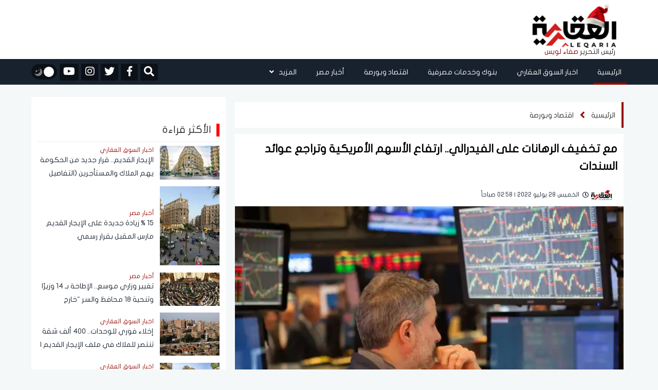

--- FILE ---
content_type: text/html; charset=UTF-8
request_url: https://aleqaria.com.eg/post/details/88056/%D8%A7%D8%B1%D8%AA%D9%81%D8%A7%D8%B9-%D8%A7%D9%84%D8%A3%D8%B3%D9%87%D9%85-%D8%A7%D9%84%D8%A3%D9%85%D8%B1%D9%8A%D9%83%D9%8A%D8%A9
body_size: 17319
content:
<!doctype html>
<!--[if IE 7 ]>
<html lang="ar" class="ie7"> <![endif]-->
<!--[if IE 8 ]>
<html lang="ar" class="ie8"> <![endif]-->
<!--[if IE 9 ]>
<html lang="ar" class="ie9"> <![endif]-->
<!--[if (gt IE 9)|!(IE)]><!-->
<html lang="ar">
<head>
    <meta charset="utf-8">
    <meta http-equiv="X-UA-Compatible" content="IE=edge">
    <meta name="viewport" content="width=device-width, initial-scale=1">
    <title>مع تخفيف الرهانات على الفيدرالي.. ارتفاع الأسهم الأمريكية وتراجع عوائد السندات</title>

    <meta name="keywords" content="">
    <meta name="description" content="شهدت الأسهم الأمريكية ارتفاعا، بينما هبطت عوائد السندات، مع تخفيف المستثمرين لرهاناتهم على سياسة بنك الاحتياطي الفيدرالي">
    <meta property="og:title" content="مع تخفيف الرهانات على الفيدرالي.. ارتفاع الأسهم الأمريكية وتراجع عوائد السندات" />
    <meta property="og:description" content="شهدت الأسهم الأمريكية ارتفاعا، بينما هبطت عوائد السندات، مع تخفيف المستثمرين لرهاناتهم على سياسة بنك الاحتياطي الفيدرالي" />
    <meta property="og:image" content="https://i2.wp.com/aleqaria.com.eG/images/2022/04/وول-ستريت-1651279412-0.jpg?resize=920%2C550&amp;ssl=1" />
    <meta name='twitter:app:country' content='EG'>
    <meta name="twitter:card" content="summary" />
    <meta name="twitter:site" content="@aleqarian" />
    <meta name="twitter:creator" content="@aleqarian" />
    <meta name="twitter:title" content="مع تخفيف الرهانات على الفيدرالي.. ارتفاع الأسهم الأمريكية وتراجع عوائد السندات" />
    <meta name="twitter:url" content="https://aleqaria.com.eg/post/details/88056/ارتفاع-الأسهم-الأمريكية" />
    <meta name="twitter:description" id="TwitterDesc" content="شهدت الأسهم الأمريكية ارتفاعا، بينما هبطت عوائد السندات، مع تخفيف المستثمرين لرهاناتهم على سياسة بنك الاحتياطي الفيدرالي" />
    <meta name="twitter:image" id="TwitterImg" content="https://i2.wp.com/aleqaria.com.eG/images/2022/04/وول-ستريت-1651279412-0.jpg?resize=920%2C550&amp;ssl=1" />
    <link rel="stylesheet" href="/assets/css/bootstrap.min.css?v=1" />
    <link rel="stylesheet" href="/assets/css/fontawesome.min.css" />
    <link rel="stylesheet" href="/assets/plugins/hover/css/hover-min.css">
    <link rel="stylesheet" href="/assets/css/style.css?v=5" />
    <link rel="preload" href="/assets/css/style.css?v=5" as="style" />
    <link rel="preload" href="/assets/plugins/hover/css/hover-min.css" as="style" />
    <link rel="preload" href="/assets/css/fontawesome.min.css" as="style" />
    <link rel="preload" href="/assets/css/bootstrap.min.css?v=1" as="style" />
    <link rel="apple-touch-icon" sizes="57x57" href="/apple-icon-57x57.png">
    <link rel="apple-touch-icon" sizes="60x60" href="/apple-icon-60x60.png">
    <link rel="apple-touch-icon" sizes="72x72" href="/apple-icon-72x72.png">
    <link rel="apple-touch-icon" sizes="76x76" href="/apple-icon-76x76.png">
    <link rel="apple-touch-icon" sizes="114x114" href="/apple-icon-114x114.png">
    <link rel="apple-touch-icon" sizes="120x120" href="/apple-icon-120x120.png">
    <link rel="apple-touch-icon" sizes="144x144" href="/apple-icon-144x144.png">
    <link rel="apple-touch-icon" sizes="152x152" href="/apple-icon-152x152.png">
    <link rel="apple-touch-icon" sizes="180x180" href="/apple-icon-180x180.png">
    <link rel="icon" type="image/png" sizes="192x192"  href="/android-icon-192x192.png">
    <link rel="icon" type="image/png" sizes="32x32" href="/favicon-32x32.png">
    <link rel="icon" type="image/png" sizes="96x96" href="/favicon-96x96.png">
    <link rel="icon" type="image/png" sizes="16x16" href="/favicon-16x16.png">
    <link rel="manifest" href="/manifest.json">
    <script async src="https://cdn.wavepush.com/1650599941/script.js"></script>
    <meta name="msapplication-TileColor" content="#ffffff">
    <meta name="msapplication-TileImage" content="/ms-icon-144x144.png">
    <meta name="theme-color" content="#ffffff">
    <script type="application/ld+json">
    {
      "@context": "https://schema.org",
      "@type": "Organization",
      "url": "https://aleqaria.com.eg",
      "logo": "https://aleqaria.com.eg/assets/logo.png"
    }
    </script>
    <!--  Google adsense    -->
    <meta name="google-adsense-account" content="ca-pub-2217078737451028" />

    <!-- Global site tag (gtag.js) - Google Analytics -->
    <script async src="https://www.googletagmanager.com/gtag/js?id=UA-138080624-1"></script>
    <script>
        window.dataLayer = window.dataLayer || [];
        function gtag(){dataLayer.push(arguments);}
        gtag('js', new Date());
        gtag('config', 'UA-138080624-1');
    </script>
    <!-- adsense 16-2-2025 -->
    <script async src="https://pagead2.googlesyndication.com/pagead/js/adsbygoogle.js?client=ca-pub-1397375619463898"
    crossorigin="anonymous"></script>
        <!-- start admanger 13-4-2025 -->
    <script async src="https://securepubads.g.doubleclick.net/tag/js/gpt.js"></script>
<script>
  window.googletag = window.googletag || {cmd: []};
  googletag.cmd.push(function() {
    googletag.defineSlot('/22066595709/2025_inner_5', [[300, 600], [300, 250], [250, 250], [200, 200], [320, 480]], 'div-gpt-ad-1744559261825-0').addService(googletag.pubads());
    googletag.pubads().enableSingleRequest();
    googletag.pubads().collapseEmptyDivs();
    googletag.enableServices();
  });
</script>
<script async src="https://securepubads.g.doubleclick.net/tag/js/gpt.js"></script>
<script>
  window.googletag = window.googletag || {cmd: []};
  googletag.cmd.push(function() {
    googletag.defineSlot('/22066595709/2025_inner_1', [[250, 250], [200, 200], [300, 250]], 'div-gpt-ad-1744561449955-0').addService(googletag.pubads());
    googletag.pubads().enableSingleRequest();
    googletag.pubads().collapseEmptyDivs();
    googletag.enableServices();
  });
</script>
<script async src="https://securepubads.g.doubleclick.net/tag/js/gpt.js"></script>
<script>
  window.googletag = window.googletag || {cmd: []};
  googletag.cmd.push(function() {
    googletag.defineSlot('/22066595709/2025_inner_2', [[250, 250], [200, 200], [300, 250]], 'div-gpt-ad-1744562754487-0').addService(googletag.pubads());
    googletag.pubads().enableSingleRequest();
    googletag.pubads().collapseEmptyDivs();
    googletag.enableServices();
  });
</script>
<script async src="https://securepubads.g.doubleclick.net/tag/js/gpt.js"></script>
<script>
  window.googletag = window.googletag || {cmd: []};
  googletag.cmd.push(function() {
    googletag.defineSlot('/22066595709/2025_inner_3', [[200, 200], [250, 250], [300, 250]], 'div-gpt-ad-1744562813674-0').addService(googletag.pubads());
    googletag.pubads().enableSingleRequest();
    googletag.pubads().collapseEmptyDivs();
    googletag.enableServices();
  });
</script>
<script async src="https://securepubads.g.doubleclick.net/tag/js/gpt.js"></script>
<script>
  window.googletag = window.googletag || {cmd: []};
  googletag.cmd.push(function() {
    googletag.defineSlot('/22066595709/2025_inner_4', [[250, 250], [300, 250], [200, 200]], 'div-gpt-ad-1744562862447-0').addService(googletag.pubads());
    googletag.pubads().enableSingleRequest();
    googletag.pubads().collapseEmptyDivs();
    googletag.enableServices();
  });
</script>
    <!-- end admanger 13-4-2025 -->
    <style>
     img.lazy{width:100%;display:block}.article-read{display:none!important}.ticker-container{height:60px;width:100%;text-align:center;position:relative;overflow:hidden;color:#fff;font-size:1.1em;margin-bottom:15px}.ticker-container ul{list-style:none;padding:0;height:auto}.ticker-container ul li{overflow:hidden;position:absolute;z-index:0;display:inline;min-width:100%;right:0;height:50%;transition:0.25s ease-in-out;padding:5px 0}.ticker-container ul li.ticker-active{top:30px}.ticker-container ul li.not-active{top:60px}.ticker-container ul li.remove{top:0}.sticky-notify{height:70px;border-right:6px solid #009ba3}@media (max-width:767px){.sticky-notify{height:70px;border-right:6px solid #009ba3}#news-bar{width:83%;height:100%;margin:0 auto;font-family:"Montserrat-Regular",sans-serif;font-size:16px;color:#fff;display:flex;align-items:center;float:right}.ticker-container{height:60px;text-align:right}.ticker-container ul{height:100%}.ticker-container ul li{height:100%;right:20px}.ticker-container ul li a{font-size:14px;line-height:20px}.ticker-container ul li.ticker-active{top:20px}.ticker-container ul li.not-active{top:60px}.ticker-container ul li.remove{top:-60px}.ticker-container ul li.ticker-active{top:0}}@media (min-width:768px){.ticker-container{margin-bottom:10px}.ticker-container ul li.ticker-active{top:10px}}@media (min-width:992px){.ticker-container{margin-bottom:20px}.ticker-container ul li.ticker-active{top:10px}}@media (min-width:1024px){.ticker-container{margin-bottom:20px}.ticker-container ul li.ticker-active{top:10px}}.slick-slide{margin:0 20px}.slick-slide img{width:100%;border-radius:3px}.slick-list{position:relative;display:block;overflow:hidden;margin:0;padding:0;margin-top:10px}.slick-list:focus{outline:none}.slick-list.dragging{cursor:pointer;cursor:hand}.slick-slider .slick-track,.slick-slider .slick-list{-webkit-transform:translate3d(0,0,0);-moz-transform:translate3d(0,0,0);-ms-transform:translate3d(0,0,0);-o-transform:translate3d(0,0,0);transform:translate3d(0,0,0)}.slick-track{position:relative;top:0;left:0;display:block}.slick-track:before,.slick-track:after{display:table;content:""}.slick-track:after{clear:both}.slick-loading .slick-track{visibility:hidden}.slick-slide{display:none;float:left;height:100%;min-height:1px;margin-right:5px;margin-left:5px}[dir="rtl"] .slick-slide{float:right}.slick-slide img{display:block}.slick-slide.slick-loading img{display:none}.slick-slide.dragging img{pointer-events:none}.slick-initialized .slick-slide{display:block}.slick-loading .slick-slide{visibility:hidden}.slick-vertical .slick-slide{display:block;height:auto;border:1px solid #fff0}.slick-arrow.slick-hidden{display:none}.video-slider{margin-top:10px}#video-slider{margin-top:10px;padding-bottom:10px;background-color:#33363a}#video-slider .main-title h2{color:#fff}.right-main-arow,.left-main-arow{position:absolute;top:50%;z-index:9;width:30px;height:30px;background-color:#960500;text-align:center;color:#fff;border-radius:50%}.right-main-arow:hover,.left-main-arow:hover{opacity:.8;transition:0.5s}.right-main-arow{right:25px}.left-main-arow{left:25px}@media (min-width:768px){.small .col-md-8{margin-right:-10px!important;padding-left:0px!important}.small .article-image img{border-radius:0px!important}.small .article-content h3{font-family:"Montserrat-Regular",sans-serif;font-size:16px;color:#18222f;line-height:30px;margin-top:6px;overflow:hidden;min-height:60px;text-overflow:ellipsis;overflow:hidden;display:-webkit-box!important;-webkit-line-clamp:2;-webkit-box-orient:vertical;white-space:normal;text-shadow:2px 4px 4px #fff0}}.editor-text{background-color:#fff;height:185px;border-radius:3px;display:flex;justify-content:center;align-items:center;flex-direction:column}.editor-text img{display:block;width:25px;margin:0 auto}.editor-text span{font-family:"Montserrat-Regular",sans-serif;font-size:20px;color:#2d2626;line-height:26px;margin-top:6px;max-height:55px;overflow:hidden;padding:0 10px;text-align:center}.main-slider,.main-slider .slick-list{border-radius:3px}
    </style>
    

<link rel="canonical" href="https://aleqaria.com.eg/post/details/88056/ارتفاع-الأسهم-الأمريكية" />

    <script type="application/ld+json">
    {
      "@context": "https://schema.org",
      "@type": "BreadcrumbList",
      "itemListElement": [{
        "@type": "ListItem",
        "position": 1,
        "name": "الجريدة العقارية",
        "item": "https://aleqaria.com.eg"
      },{
        "@type": "ListItem",
        "position": 2,
                "name": "اقتصاد وبورصة",
        "item": "https://aleqaria.com.eg/post/view/26/اقتصاد-وبورصة"
              },{
        "@type": "ListItem",
        "position": 3,
        "name": "مع تخفيف الرهانات على الفيدرالي.. ارتفاع الأسهم الأمريكية وتراجع عوائد السندات"
      }]
    }
    </script>
    <script type="application/ld+json">
    {
      "@context": "https://schema.org",
      "@type": "NewsArticle",
      "mainEntityOfPage": {
        "@type": "WebPage",
        "@id": "https://aleqaria.com.eg/post/details/88056/ارتفاع-الأسهم-الأمريكية"
      },
      "headline": "مع تخفيف الرهانات على الفيدرالي.. ارتفاع الأسهم الأمريكية وتراجع عوائد السندات",
      "image": [
        "https://i2.wp.com/aleqaria.com.eG/images/2022/04/وول-ستريت-1651279412-0.jpg?resize=750,500&amp;ssl=1"
       ],
"datePublished": "2022-07-28T02:58:53+02:00",
"dateModified": "2022-07-28T02:58:53+02:00",
      "author": {
        "@type": "Person",
                "name": "وكالات",
        "url": "https://aleqaria.com.eg/search/وكالات"
              },
       "publisher": {
        "@type": "Organization",
        "name": "الجريدة العقارية",
        "logo": {
          "@type": "ImageObject",
          "url": "https://aleqaria.com.eg/assets/logo.png"
        }
      }
    }
    </script>
    <script async src="https://securepubads.g.doubleclick.net/tag/js/gpt.js"></script>
            <script>
        window.googletag = window.googletag || {cmd: []};
        googletag.cmd.push(function() {
            googletag.defineSlot('/22066595709/Ext_after_trending_leader', [728, 90], 'div-gpt-ad-1650378717313-0').addService(googletag.pubads());
            googletag.defineSlot('/22066595709/LeaderBoard_728*90', [728, 90], 'div-gpt-ad-1650379594314-0').addService(googletag.pubads());
            googletag.defineSlot('/22066595709/Mob_Ext_Nav_320x50', [320, 50], 'div-gpt-ad-1650380150731-0').addService(googletag.pubads());
            googletag.defineSlot('/22066595709/External_Side_Right', [160, 600], 'div-gpt-ad-1650380435210-0').addService(googletag.pubads());
            googletag.defineSlot('/22066595709/External_Side_Left', [160, 600], 'div-gpt-ad-1650380542313-0').addService(googletag.pubads());
            googletag.defineSlot('/22066595709/100023', [250, 250], 'div-gpt-ad-1651750094730-0').addService(googletag.pubads());
            googletag.defineSlot('/22066595709/100027', [250, 250], 'div-gpt-ad-1651761932313-0').addService(googletag.pubads());
            googletag.defineSlot('/22066595709/100028', [250, 250], 'div-gpt-ad-1651762256826-0').addService(googletag.pubads());

            googletag.defineSlot('/22066595709/10004', [728, 90], 'div-gpt-ad-1650389572690-0').addService(googletag.pubads());
            googletag.defineSlot('/22066595709/10005', [728, 90], 'div-gpt-ad-1650391396316-0').addService(googletag.pubads());
            googletag.defineSlot('/22066595709/10006', [[300, 250], [250, 250], [728, 90]], 'div-gpt-ad-1650391595725-0').addService(googletag.pubads());
            googletag.defineSlot('/22066595709/10007', [[728, 90], [250, 250], [300, 250]], 'div-gpt-ad-1650391744507-0').addService(googletag.pubads());
            googletag.defineSlot('/22066595709/100025', [250, 250], 'div-gpt-ad-1651760440950-0').addService(googletag.pubads());
            googletag.pubads().enableSingleRequest();
            googletag.pubads().collapseEmptyDivs();
            googletag.enableServices();
        });
    </script>
            <style>
        #news-details .article-content {
            background-color: #ffffff;
            margin-top: 0px;
            padding: 0 12px 24px 12px;
            padding-top: 0px;
            font-family: "Montserrat-Regular", sans-serif;
            font-size: 16px;
            color: #303030 !important;
            line-height: 38px;
            padding-top: 24px;
            text-align: justify;
        }
        
        #news-details .article-news-details h1 {
            font-size: 22px;
            color: #000;
            line-height: 34px;
            font-weight: 700;

        }
        /* #news-details .article-news-details h1::before {
            border-right: 4px solid #25adb9;
        } */
        #news-details .article-content p {
            font-family: "Montserrat-Regular", sans-serif;
            font-size: 18px;
            color: #000 !important;
            line-height: 34px;
            padding-top: 15px;
            text-align: justify;
        }
        #news-details iframe{
             width: 100% !important; 
        }
        .caption{
            /*margin-top: -25px;*/
            position: relative;
            padding: 5px 10px;
            padding-top: 5px;
            padding-right: 10px;
            padding-bottom: 5px;
            padding-left: 10px;
            /*background-color: #00000085;*/
            height: 25px;
            font-family: montserrat-regular,sans-serif;
            font-size: 14px;
            /*color: #fff;*/
            text-align: center;
        }

        .article-content p a{
            font-size: 18px;
            color: #c90000 !important;
            font-weight: 700;
        }
        .breadcrumb-news nav ol {
            padding: 10px 12px 10px 3px !important;

        }
        .article-content img{
            width: 100% !important;
        }
    </style>
</head>
<body>
<header>
    <div class="container">
        <div class="row">
            <div class="col-md-2">
                <div id="widget-container">
                    <div id="logo">
                        <a href="https://aleqaria.com.eg" title="الجريدة العقارية">
                            <img src="/assets/logo.png" alt="الجريدة العقارية" class="logo_d">
                            <img src="/assets/logo_w.png" alt="الجريدة العقارية" class="logo_w">
                        </a>
                        <div class="editor-logo">
                            <span class="editor_">رئيس التحرير </span>
                            <span class="editor__">صفاء لويس </span>
                        </div>
                    </div>

                </div>
            </div>
            <div class="col-md-9">
                <div class="ads-top" style="display: flex; justify-content: center;">
                                    <!-- /22066595709/LeaderBoard_728*90 -->
                        <div id='div-gpt-ad-1650379594314-0' style='min-width: 728px; min-height: 90px;'>
                            <script>
                                googletag.cmd.push(function() { googletag.display('div-gpt-ad-1650379594314-0'); });
                            </script>
                        </div>
                                    </div>
            </div>
            <div class="col-md-1 pr-0">



            </div>
        </div>
    </div>
</header>

<nav class="navbar sticky-top navbar-expand-lg">
    <div class="collapse navbar-collapse" id="navbarSupportedContent">
        <div class="container">
            <!-- Start Right And Left Gutter Container -->
            <div class="gutter-container">
                                <div class="right-gutter">
                    <div id='div-gpt-ad-1650380435210-0' style='min-width: 160px; min-height: 600px;'>
                        <script>
                            googletag.cmd.push(function() { googletag.display('div-gpt-ad-1650380435210-0'); });
                        </script>
                    </div>
                </div>
                <div class="left-gutter">
                    <div id='div-gpt-ad-1650380542313-0' style='min-width: 160px; min-height: 600px;'>
                        <script>
                            googletag.cmd.push(function() { googletag.display('div-gpt-ad-1650380542313-0'); });
                        </script>
                    </div>

                </div>
                            </div>
            <!-- End Right And Left Gutter Container -->

            <div class="main-links">
                <style>
    .dropdown-menu {

        right: 0;
    }
</style>
<ul class="navbar-nav ml-auto pr-0">
    <li class="nav-item active">
        <a class="nav-link hvr-underline-from-right" href="https://aleqaria.com.eg" title="الرئيسية">الرئيسية</a>
    </li>
                        <li class="nav-item">
                <a class="nav-link hvr-underline-from-right" href="https://aleqaria.com.eg/post/view/1/اخبار-السوق-العقاري" title="اخبار السوق العقاري">اخبار السوق العقاري</a>
            </li>
                        <li class="nav-item">
                <a class="nav-link hvr-underline-from-right" href="https://aleqaria.com.eg/post/view/2/بنوك-وخدمات-مصرفية" title="بنوك وخدمات مصرفية">بنوك وخدمات مصرفية</a>
            </li>
                        <li class="nav-item">
                <a class="nav-link hvr-underline-from-right" href="https://aleqaria.com.eg/post/view/26/اقتصاد-وبورصة" title="اقتصاد وبورصة">اقتصاد وبورصة</a>
            </li>
                        <li class="nav-item">
                <a class="nav-link hvr-underline-from-right" href="https://aleqaria.com.eg/post/view/97/أخبار-مصر" title="أخبار مصر">أخبار مصر</a>
            </li>
             

    <li class="nav-item dropdown">
        <a class="nav-link dropdown-toggle hvr-underline-from-right" href="#" id="mixDropdown" role="button"
           data-toggle="dropdown" aria-haspopup="true" aria-expanded="false">المزيد <i class="fas fa-angle-down"></i>
        </a>
        <div class="dropdown-menu" aria-labelledby="mixDropdown">
                                                                                                            <a class="dropdown-item" href="https://aleqaria.com.eg/post/view/140/المصريين بالخارج" title="المصريين بالخارج">المصريين بالخارج</a>
                                        <a class="dropdown-item" href="https://aleqaria.com.eg/post/view/52/عالم-الطاقة" title="عالم الطاقة">عالم الطاقة</a>
                                        <a class="dropdown-item" href="https://aleqaria.com.eg/post/view/136/اتصالات-وتكنولوجيا" title="اتصالات وتكنولوجيا">اتصالات وتكنولوجيا</a>
                                        <a class="dropdown-item" href="https://aleqaria.com.eg/post/view/139/نقل-وموانئ" title="نقل وموانئ">نقل وموانئ</a>
                                        <a class="dropdown-item" href="https://aleqaria.com.eg/post/view/138/خدمات" title="خدمات">خدمات</a>
                                        <a class="dropdown-item" href="https://aleqaria.com.eg/post/view/98/منوعات" title="منوعات">منوعات</a>
                                        <a class="dropdown-item" href="https://aleqaria.com.eg/post/view/133/عالم" title="عالم">عالم</a>
                                        <a class="dropdown-item" href="https://aleqaria.com.eg/post/view/48/الجريدة-العقارية" title="الجريدة العقارية">الجريدة العقارية</a>
                                        <a class="dropdown-item" href="https://aleqaria.com.eg/post/view/49/المجلة-العقارية" title="المجلة العقارية">المجلة العقارية</a>
                                        <a class="dropdown-item" href="https://aleqaria.com.eg/post/view/4/كبار-المستثمرين" title="كبار المستثمرين">كبار المستثمرين</a>
                                        <a class="dropdown-item" href="https://aleqaria.com.eg/post/view/95/حوارات" title="حوارات">حوارات</a>
                                        <a class="dropdown-item" href="https://aleqaria.com.eg/post/view/141/إنفوجرافيك" title="إنفوجرافيك">إنفوجرافيك</a>
                                        <a class="dropdown-item" href="https://aleqaria.com.eg/post/view/142/بقلم رئيس التحرير" title="بقلم رئيس التحرير">بقلم رئيس التحرير</a>
                </div>
    </li>
</ul>            </div>

            <div class="my-2 my-lg-0">
                <div class="special-link">
                    <ul>
                        <li>
                            <div>
                                <form class="navbar-form navbar-right navbar-form-search" role="search">
                                    <a href="#search" class="btn-default" id="nav-search-button"  aria-label="Open search">
                                        <i id="search-btn" class="fa fa-search"></i>
                                    </a>
                                    <div class="search-form-container hdn" id="search-input-container">
                                        <div class="search-input-group">
                                            <button type="button" id="hide-search-input-container"  aria-label="Toggle search">
                                                <i id="search-btn" class="fa fa-search"></i>
                                            </button>

                                            <div class="form-group">
                                                <input type="text" class="form-control" placeholder="ابحث هنا">
                                            </div>
                                        </div>
                                    </div>


                                </form>
                            </div>
                        </li>

                                                    <li>
                                <a href="https://www.facebook.com/AleqariaEG" title="facebook" rel="nofollow" target="_blank">
                                    <div>
                                        <i class="fab fa-facebook-f"></i>
                                    </div>
                                </a>
                            </li>
                                                                            <li>
                                <a href="https://twitter.com/AleqariaEG" title="twitter" rel="nofollow" target="_blank">
                                    <div>
                                        <i class="fab fa-twitter"></i>
                                    </div>
                                </a>
                            </li>
                                                                            <li>
                                <a href="https://www.instagram.com/aleqariaeg/" title="instagram" rel="nofollow" target="_blank">
                                    <div>
                                        <i class="fab fa-instagram"></i>
                                    </div>
                                </a>
                            </li>
                                                                            <li>
                                <a href="https://www.youtube.com/channel/UCSqMpvRNkWR8M74Ociqut9g" title="youtube" rel="nofollow" target="_blank">
                                    <div>
                                        <i class="fab fa-youtube"></i>
                                    </div>
                                </a>
                            </li>
                        
                        <li>
                            <div id="dark-mode">
                                <button id="dark-mode-toggle" class="dark-mode-toggle" aria-label="تبديل الوضع الليلي">
                                    <div class="tumbler__wrapper">
                                        <div class="tumbler"></div>
                                        <svg version="1.1" id="Capa_1" xmlns="http://www.w3.org/2000/svg"
                                             xmlns:xlink="http://www.w3.org/1999/xlink" x="0px" y="0px" viewBox="0 0 60 60"
                                             style="enable-background:new 0 0 60 60;" xml:space="preserve">
                    <g>
                        <path style="fill:#F0C419;"
                              d="M30,0c-0.552,0-1,0.448-1,1v6c0,0.552,0.448,1,1,1s1-0.448,1-1V1C31,0.448,30.552,0,30,0z" />
                        <path style="fill:#F0C419;"
                              d="M30,52c-0.552,0-1,0.448-1,1v6c0,0.552,0.448,1,1,1s1-0.448,1-1v-6C31,52.448,30.552,52,30,52z" />
                        <path style="fill:#F0C419;"
                              d="M59,29h-6c-0.552,0-1,0.448-1,1s0.448,1,1,1h6c0.552,0,1-0.448,1-1S59.552,29,59,29z" />
                        <path style="fill:#F0C419;"
                              d="M8,30c0-0.552-0.448-1-1-1H1c-0.552,0-1,0.448-1,1s0.448,1,1,1h6C7.552,31,8,30.552,8,30z" />
                        <path style="fill:#F0C419;"
                              d="M46.264,14.736c0.256,0,0.512-0.098,0.707-0.293l5.736-5.736c0.391-0.391,0.391-1.023,0-1.414
                  s-1.023-0.391-1.414,0l-5.736,5.736c-0.391,0.391-0.391,1.023,0,1.414C45.752,14.639,46.008,14.736,46.264,14.736z" />
                        <path style="fill:#F0C419;" d="M13.029,45.557l-5.736,5.736c-0.391,0.391-0.391,1.023,0,1.414C7.488,52.902,7.744,53,8,53
                  s0.512-0.098,0.707-0.293l5.736-5.736c0.391-0.391,0.391-1.023,0-1.414S13.42,45.166,13.029,45.557z" />
                        <path style="fill:#F0C419;"
                              d="M46.971,45.557c-0.391-0.391-1.023-0.391-1.414,0s-0.391,1.023,0,1.414l5.736,5.736
                  C51.488,52.902,51.744,53,52,53s0.512-0.098,0.707-0.293c0.391-0.391,0.391-1.023,0-1.414L46.971,45.557z" />
                        <path style="fill:#F0C419;"
                              d="M8.707,7.293c-0.391-0.391-1.023-0.391-1.414,0s-0.391,1.023,0,1.414l5.736,5.736
                  c0.195,0.195,0.451,0.293,0.707,0.293s0.512-0.098,0.707-0.293c0.391-0.391,0.391-1.023,0-1.414L8.707,7.293z" />
                        <path style="fill:#F0C419;"
                              d="M50.251,21.404c0.162,0.381,0.532,0.61,0.921,0.61c0.13,0,0.263-0.026,0.39-0.08l2.762-1.172
                  c0.508-0.216,0.746-0.803,0.53-1.311s-0.804-0.746-1.311-0.53l-2.762,1.172C50.272,20.309,50.035,20.896,50.251,21.404z" />
                        <path style="fill:#F0C419;" d="M9.749,38.596c-0.216-0.508-0.803-0.746-1.311-0.53l-2.762,1.172
                  c-0.508,0.216-0.746,0.803-0.53,1.311c0.162,0.381,0.532,0.61,0.921,0.61c0.13,0,0.263-0.026,0.39-0.08l2.762-1.172
                  C9.728,39.691,9.965,39.104,9.749,38.596z" />
                        <path style="fill:#F0C419;" d="M54.481,38.813L51.7,37.688c-0.511-0.207-1.095,0.041-1.302,0.553
                  c-0.207,0.512,0.041,1.095,0.553,1.302l2.782,1.124c0.123,0.049,0.25,0.073,0.374,0.073c0.396,0,0.771-0.236,0.928-0.626
                  C55.241,39.603,54.994,39.02,54.481,38.813z" />
                        <path style="fill:#F0C419;"
                              d="M5.519,21.188L8.3,22.312c0.123,0.049,0.25,0.073,0.374,0.073c0.396,0,0.771-0.236,0.928-0.626
                  c0.207-0.512-0.041-1.095-0.553-1.302l-2.782-1.124c-0.513-0.207-1.095,0.04-1.302,0.553C4.759,20.397,5.006,20.98,5.519,21.188z" />
                        <path style="fill:#F0C419;"
                              d="M39.907,50.781c-0.216-0.508-0.803-0.745-1.311-0.53c-0.508,0.216-0.746,0.803-0.53,1.311
                  l1.172,2.762c0.162,0.381,0.532,0.61,0.921,0.61c0.13,0,0.263-0.026,0.39-0.08c0.508-0.216,0.746-0.803,0.53-1.311L39.907,50.781z" />
                        <path style="fill:#F0C419;"
                              d="M21.014,9.829c0.13,0,0.263-0.026,0.39-0.08c0.508-0.216,0.746-0.803,0.53-1.311l-1.172-2.762
                  c-0.215-0.509-0.802-0.747-1.311-0.53c-0.508,0.216-0.746,0.803-0.53,1.311l1.172,2.762C20.254,9.6,20.625,9.829,21.014,9.829z" />
                        <path style="fill:#F0C419;" d="M21.759,50.398c-0.511-0.205-1.095,0.04-1.302,0.553l-1.124,2.782
                  c-0.207,0.512,0.041,1.095,0.553,1.302c0.123,0.049,0.25,0.073,0.374,0.073c0.396,0,0.771-0.236,0.928-0.626l1.124-2.782
                  C22.519,51.188,22.271,50.605,21.759,50.398z" />
                        <path style="fill:#F0C419;"
                              d="M38.615,9.675c0.396,0,0.771-0.236,0.928-0.626l1.124-2.782c0.207-0.512-0.041-1.095-0.553-1.302
                  c-0.511-0.207-1.095,0.041-1.302,0.553L37.688,8.3c-0.207,0.512,0.041,1.095,0.553,1.302C38.364,9.651,38.491,9.675,38.615,9.675z" />
                    </g>
                                            <circle style="fill:#F0C419;" cx="30" cy="30" r="20" />
                                            <circle style="fill:#EDE21B;" cx="30" cy="30" r="15" />
                  </svg>
                  <svg version="1.1" id="Capa_1" xmlns="http://www.w3.org/2000/svg"
                       xmlns:xlink="http://www.w3.org/1999/xlink" x="0px" y="0px" viewBox="0 0 499.712 499.712"
                       style="enable-background:new 0 0 499.712 499.712;" xml:space="preserve">
                    <path style="fill:#848080;" d="M146.88,375.528c126.272,0,228.624-102.368,228.624-228.64c0-55.952-20.16-107.136-53.52-146.88
                C425.056,33.096,499.696,129.64,499.696,243.704c0,141.392-114.608,256-256,256c-114.064,0-210.608-74.64-243.696-177.712
                C39.744,355.368,90.944,375.528,146.88,375.528z" />
                      <path style="fill:#848080;" d="M401.92,42.776c34.24,43.504,54.816,98.272,54.816,157.952c0,141.392-114.608,256-256,256
                c-59.68,0-114.448-20.576-157.952-54.816c46.848,59.472,119.344,97.792,200.928,97.792c141.392,0,256-114.608,256-256
                C499.712,162.12,461.392,89.64,401.92,42.776z" />
                      <g>
                          <polygon style="fill:#848080;" points="128.128,99.944 154.496,153.4 213.472,161.96 170.8,203.56 180.864,262.296
                  128.128,234.568 75.376,262.296 85.44,203.56 42.768,161.96 101.744,153.4 	" />
                          <polygon style="fill:#848080;" points="276.864,82.84 290.528,110.552 321.104,114.984 298.976,136.552 304.208,166.984
                  276.864,152.616 249.52,166.984 254.752,136.552 232.624,114.984 263.2,110.552 	" />
                  </svg>
                                    </div>
                                </button>
                            </div>
                        </li>

                    </ul>
                </div>
            </div>
        </div>
    </div>
</nav>

<!-- Start Mobile Navigation & Search -->
<nav id="mobile-navigation">
    <div class="container">
        <div class="row">
            <div class="col-2">
                <div class="mobile-trigger">
                    <button type="button" class="sidebarCollapse" aria-label="Toggle sidebar">
                        <i class="fas fa-bars"></i>
                    </button>
                </div>
            </div>

            <div class="col-8">
                <div class="mobile-logo">
                    <a href="https://aleqaria.com.eg" title="الجريدة العقارية">
                        <img src="/assets/logo.png" alt="الجريدة العقارية">
                        <div class="mobile-editor-logo">
                            <span style="color: #353538;">رئيس التحرير</span>
                            <span style="color:rgb(156, 13, 13);">صفاء لويس </span>
                        </div>
                    </a>

                </div>
            </div>

            <div class="col-2">
                <div class="mobile-search">
                    <ul class="nav navbar-nav navbar-right">
                        <li>
                            <a href="#search"  aria-label="فتح البحث">
                                <i id="search-btn" class="fa fa-search"></i>
                            </a>
                        </li>
                    </ul>
                </div>
            </div>
        </div>
    </div>
</nav>


<!-- Search -->
<div id="search">
    <button type="button" class="close" aria-label="إغلاق">
    &times;</button>
    <form>
        <input type="search"  name="keyword" value="" id="dt_keyword" placeholder="ابحث هنا" />
        <button type="button" id="dt_submit" class="btn btn-primary"  aria-label="Toggle search">ابحث</button>
    </form>
</div>

<!-- Sidebar -->
<div id="sidebar">
    <div class="page-wrapper chiller-theme">
        <div class="sidebar-wrapper">
            <div class="sidebar-content">
                <div class="sidebar-menu">
                    <style>
    .single a{
        font-size: 14px!important;
        padding-right: 30px;
    }
</style>
<div class="mobile-features">
              <div class="features-container">
                <div id="dark-mode">
                  <button id="dark-mode-toggle-mobile" class="dark-mode-toggle"  aria-label="تبديل الوضع الليلي">
                    <div class="tumbler__wrapperMobile">
                      <div class="tumblerMobile"></div>
                      <xml version="1.0" encoding="iso-8859-1">
                      <svg version="1.1" id="Capa_1" xmlns="http://www.w3.org/2000/svg"
                        xmlns:xlink="http://www.w3.org/1999/xlink" x="0px" y="0px" viewBox="0 0 60 60"
                        style="enable-background:new 0 0 60 60;" xml:space="preserve">
                        <g>
                          <path style="fill:#F0C419;"
                            d="M30,0c-0.552,0-1,0.448-1,1v6c0,0.552,0.448,1,1,1s1-0.448,1-1V1C31,0.448,30.552,0,30,0z" />
                          <path style="fill:#F0C419;"
                            d="M30,52c-0.552,0-1,0.448-1,1v6c0,0.552,0.448,1,1,1s1-0.448,1-1v-6C31,52.448,30.552,52,30,52z" />
                          <path style="fill:#F0C419;"
                            d="M59,29h-6c-0.552,0-1,0.448-1,1s0.448,1,1,1h6c0.552,0,1-0.448,1-1S59.552,29,59,29z" />
                          <path style="fill:#F0C419;"
                            d="M8,30c0-0.552-0.448-1-1-1H1c-0.552,0-1,0.448-1,1s0.448,1,1,1h6C7.552,31,8,30.552,8,30z" />
                          <path style="fill:#F0C419;"
                            d="M46.264,14.736c0.256,0,0.512-0.098,0.707-0.293l5.736-5.736c0.391-0.391,0.391-1.023,0-1.414
                      s-1.023-0.391-1.414,0l-5.736,5.736c-0.391,0.391-0.391,1.023,0,1.414C45.752,14.639,46.008,14.736,46.264,14.736z" />
                          <path style="fill:#F0C419;"
                            d="M13.029,45.557l-5.736,5.736c-0.391,0.391-0.391,1.023,0,1.414C7.488,52.902,7.744,53,8,53
                      s0.512-0.098,0.707-0.293l5.736-5.736c0.391-0.391,0.391-1.023,0-1.414S13.42,45.166,13.029,45.557z" />
                          <path style="fill:#F0C419;"
                            d="M46.971,45.557c-0.391-0.391-1.023-0.391-1.414,0s-0.391,1.023,0,1.414l5.736,5.736
                      C51.488,52.902,51.744,53,52,53s0.512-0.098,0.707-0.293c0.391-0.391,0.391-1.023,0-1.414L46.971,45.557z" />
                          <path style="fill:#F0C419;"
                            d="M8.707,7.293c-0.391-0.391-1.023-0.391-1.414,0s-0.391,1.023,0,1.414l5.736,5.736
                      c0.195,0.195,0.451,0.293,0.707,0.293s0.512-0.098,0.707-0.293c0.391-0.391,0.391-1.023,0-1.414L8.707,7.293z" />
                          <path style="fill:#F0C419;"
                            d="M50.251,21.404c0.162,0.381,0.532,0.61,0.921,0.61c0.13,0,0.263-0.026,0.39-0.08l2.762-1.172
                      c0.508-0.216,0.746-0.803,0.53-1.311s-0.804-0.746-1.311-0.53l-2.762,1.172C50.272,20.309,50.035,20.896,50.251,21.404z" />
                          <path style="fill:#F0C419;" d="M9.749,38.596c-0.216-0.508-0.803-0.746-1.311-0.53l-2.762,1.172
                      c-0.508,0.216-0.746,0.803-0.53,1.311c0.162,0.381,0.532,0.61,0.921,0.61c0.13,0,0.263-0.026,0.39-0.08l2.762-1.172
                      C9.728,39.691,9.965,39.104,9.749,38.596z" />
                          <path style="fill:#F0C419;" d="M54.481,38.813L51.7,37.688c-0.511-0.207-1.095,0.041-1.302,0.553
                      c-0.207,0.512,0.041,1.095,0.553,1.302l2.782,1.124c0.123,0.049,0.25,0.073,0.374,0.073c0.396,0,0.771-0.236,0.928-0.626
                      C55.241,39.603,54.994,39.02,54.481,38.813z" />
                          <path style="fill:#F0C419;"
                            d="M5.519,21.188L8.3,22.312c0.123,0.049,0.25,0.073,0.374,0.073c0.396,0,0.771-0.236,0.928-0.626
                      c0.207-0.512-0.041-1.095-0.553-1.302l-2.782-1.124c-0.513-0.207-1.095,0.04-1.302,0.553C4.759,20.397,5.006,20.98,5.519,21.188z" />
                          <path style="fill:#F0C419;"
                            d="M39.907,50.781c-0.216-0.508-0.803-0.745-1.311-0.53c-0.508,0.216-0.746,0.803-0.53,1.311
                      l1.172,2.762c0.162,0.381,0.532,0.61,0.921,0.61c0.13,0,0.263-0.026,0.39-0.08c0.508-0.216,0.746-0.803,0.53-1.311L39.907,50.781z" />
                          <path style="fill:#F0C419;"
                            d="M21.014,9.829c0.13,0,0.263-0.026,0.39-0.08c0.508-0.216,0.746-0.803,0.53-1.311l-1.172-2.762
                      c-0.215-0.509-0.802-0.747-1.311-0.53c-0.508,0.216-0.746,0.803-0.53,1.311l1.172,2.762C20.254,9.6,20.625,9.829,21.014,9.829z" />
                          <path style="fill:#F0C419;" d="M21.759,50.398c-0.511-0.205-1.095,0.04-1.302,0.553l-1.124,2.782
                      c-0.207,0.512,0.041,1.095,0.553,1.302c0.123,0.049,0.25,0.073,0.374,0.073c0.396,0,0.771-0.236,0.928-0.626l1.124-2.782
                      C22.519,51.188,22.271,50.605,21.759,50.398z" />
                          <path style="fill:#F0C419;"
                            d="M38.615,9.675c0.396,0,0.771-0.236,0.928-0.626l1.124-2.782c0.207-0.512-0.041-1.095-0.553-1.302
                      c-0.511-0.207-1.095,0.041-1.302,0.553L37.688,8.3c-0.207,0.512,0.041,1.095,0.553,1.302C38.364,9.651,38.491,9.675,38.615,9.675z" />
                        </g>
                        <circle style="fill:#F0C419;" cx="30" cy="30" r="20" />
                        <circle style="fill:#EDE21B;" cx="30" cy="30" r="15" />
                      </svg>
                      <svg version="1.1" id="Capa_1" xmlns="http://www.w3.org/2000/svg"
                        xmlns:xlink="http://www.w3.org/1999/xlink" x="0px" y="0px" viewBox="0 0 499.712 499.712"
                        style="enable-background:new 0 0 499.712 499.712;" xml:space="preserve">
                        <path style="fill:#848080;" d="M146.88,375.528c126.272,0,228.624-102.368,228.624-228.64c0-55.952-20.16-107.136-53.52-146.88
                    C425.056,33.096,499.696,129.64,499.696,243.704c0,141.392-114.608,256-256,256c-114.064,0-210.608-74.64-243.696-177.712
                    C39.744,355.368,90.944,375.528,146.88,375.528z" />
                        <path style="fill:#848080;" d="M401.92,42.776c34.24,43.504,54.816,98.272,54.816,157.952c0,141.392-114.608,256-256,256
                    c-59.68,0-114.448-20.576-157.952-54.816c46.848,59.472,119.344,97.792,200.928,97.792c141.392,0,256-114.608,256-256
                    C499.712,162.12,461.392,89.64,401.92,42.776z" />
                        <g>
                          <polygon style="fill:#848080;" points="128.128,99.944 154.496,153.4 213.472,161.96 170.8,203.56 180.864,262.296 
                      128.128,234.568 75.376,262.296 85.44,203.56 42.768,161.96 101.744,153.4 	" />
                          <polygon style="fill:#848080;" points="276.864,82.84 290.528,110.552 321.104,114.984 298.976,136.552 304.208,166.984 
                      276.864,152.616 249.52,166.984 254.752,136.552 232.624,114.984 263.2,110.552 	" />
                      </svg>
                    </div>
                  </button>
                </div>
              </div>
            </div>
            
<ul>
    <li class="sidebar-dropdown ">
        <a  href="https://aleqaria.com.eg" title="الرئيسية"><span>الرئيسية</span></a>
    </li>
            <li class="sidebar-dropdown dropdown">
            <a class="dropdown-item" href="https://aleqaria.com.eg/post/view/1/اخبار-السوق-العقاري" title="اخبار السوق العقاري"><span>اخبار السوق العقاري</span></a>
            
        </li>

            <li class="sidebar-dropdown dropdown">
            <a class="dropdown-item" href="https://aleqaria.com.eg/post/view/2/بنوك-وخدمات-مصرفية" title="بنوك وخدمات مصرفية"><span>بنوك وخدمات مصرفية</span></a>
            
        </li>

            <li class="sidebar-dropdown dropdown">
            <a class="dropdown-item" href="https://aleqaria.com.eg/post/view/26/اقتصاد-وبورصة" title="اقتصاد وبورصة"><span>اقتصاد وبورصة</span></a>
            
        </li>

            <li class="sidebar-dropdown dropdown">
            <a class="dropdown-item" href="https://aleqaria.com.eg/post/view/97/أخبار-مصر" title="أخبار مصر"><span>أخبار مصر</span></a>
            
        </li>

            <li class="sidebar-dropdown dropdown">
            <a class="dropdown-item" href="https://aleqaria.com.eg/post/view/140/المصريين بالخارج" title="المصريين بالخارج"><span>المصريين بالخارج</span></a>
            
        </li>

            <li class="sidebar-dropdown dropdown">
            <a class="dropdown-item" href="https://aleqaria.com.eg/post/view/52/عالم-الطاقة" title="عالم الطاقة"><span>عالم الطاقة</span></a>
            
        </li>

            <li class="sidebar-dropdown dropdown">
            <a class="dropdown-item" href="https://aleqaria.com.eg/post/view/136/اتصالات-وتكنولوجيا" title="اتصالات وتكنولوجيا"><span>اتصالات وتكنولوجيا</span></a>
            
        </li>

            <li class="sidebar-dropdown dropdown">
            <a class="dropdown-item" href="https://aleqaria.com.eg/post/view/139/نقل-وموانئ" title="نقل وموانئ"><span>نقل وموانئ</span></a>
            
        </li>

            <li class="sidebar-dropdown dropdown">
            <a class="dropdown-item" href="https://aleqaria.com.eg/post/view/138/خدمات" title="خدمات"><span>خدمات</span></a>
            
        </li>

            <li class="sidebar-dropdown dropdown">
            <a class="dropdown-item" href="https://aleqaria.com.eg/post/view/98/منوعات" title="منوعات"><span>منوعات</span></a>
            
        </li>

            <li class="sidebar-dropdown dropdown">
            <a class="dropdown-item" href="https://aleqaria.com.eg/post/view/133/عالم" title="عالم"><span>عالم</span></a>
            
        </li>

            <li class="sidebar-dropdown dropdown">
            <a class="dropdown-item" href="https://aleqaria.com.eg/post/view/48/الجريدة-العقارية" title="الجريدة العقارية"><span>الجريدة العقارية</span></a>
            
        </li>

            <li class="sidebar-dropdown dropdown">
            <a class="dropdown-item" href="https://aleqaria.com.eg/post/view/49/المجلة-العقارية" title="المجلة العقارية"><span>المجلة العقارية</span></a>
            
        </li>

            <li class="sidebar-dropdown dropdown">
            <a class="dropdown-item" href="https://aleqaria.com.eg/post/view/4/كبار-المستثمرين" title="كبار المستثمرين"><span>كبار المستثمرين</span></a>
            
        </li>

            <li class="sidebar-dropdown dropdown">
            <a class="dropdown-item" href="https://aleqaria.com.eg/post/view/95/حوارات" title="حوارات"><span>حوارات</span></a>
            
        </li>

            <li class="sidebar-dropdown dropdown">
            <a class="dropdown-item" href="https://aleqaria.com.eg/post/view/141/إنفوجرافيك" title="إنفوجرافيك"><span>إنفوجرافيك</span></a>
            
        </li>

            <li class="sidebar-dropdown dropdown">
            <a class="dropdown-item" href="https://aleqaria.com.eg/post/view/142/بقلم رئيس التحرير" title="بقلم رئيس التحرير"><span>بقلم رئيس التحرير</span></a>
            
        </li>

    </ul>

                </div>
                <i id="nav-close-mobile" class="fas fa-arrow-right"></i>
            </div>
        </div>
    </div>
</div>
<!-- End Mobile Navigation & Search -->

<!-- Start Background Overlay -->
<div class="overlayBg"></div>
<!-- End Background Overlay -->
<!-- End Middle Ads -->
    <main>
        <section id="single">
            <div class="container">
                <div class="row">
                    <div class="col-xl-8 col-lg-8 col-md-12 col-12" id="contentsWrapper">
                        <div class="content">
                                                    <!-- /22066595709/10004 -->
                                <div style="display: flex; justify-content: center; margin-top: 10px;">
                                    <div id='div-gpt-ad-1650389572690-0' style='min-width: 728px; min-height: 90px;'>
                                        <script>
                                            googletag.cmd.push(function() { googletag.display('div-gpt-ad-1650389572690-0'); });
                                        </script>
                                    </div>
                                </div>
                                                <!-- Start Breadcrumb For News -->
                        <div class="breadcrumb-news">
                            <div class="container">
                                <div class="row">
                                    <div class="col-12">
                                        <nav aria-label="breadcrumb">
                                            <ol class="breadcrumb">
                                                <li class="breadcrumb-item bread-link">
                                                    <a href="https://aleqaria.com.eg" title="الرئيسية">الرئيسية</a>
                                                </li>
                                                <li class="breadcrumb-item bread-link">
                                                    <a href="https://aleqaria.com.eg/post/view/26/اقتصاد-وبورصة" title="اقتصاد وبورصة">اقتصاد وبورصة</a>
                                                </li>
                                            </ol>
                                        </nav>
                                    </div>
                                </div>
                            </div>
                        </div>
                        <!-- End Breadcrumb For News -->
                            
                        
                        <!-- Start News Details -->
                        <section id="news-details">
                            <div class="row m-0">
                                <div class="col-12">
                                <div class="article-news-details">
                                        <h1>مع تخفيف الرهانات على الفيدرالي.. ارتفاع الأسهم الأمريكية وتراجع عوائد السندات</h1><br>
                                                                                <div class="details-con">
                                            <div class="article-time">
                                                <span style="margin-left: 5px;"><img src="/assets/logo.png" alt="الجريدة العقارية" style="width: 45px;"></span> 
                                                <i class="far fa-clock"></i>
                                                <span>الخميس 28 يوليو 2022 | 02:58 صباحاً</span>
                                            </div>
                                        </div>
                                    </div>
                                    <div class="article-image">
                                        <picture>
                                            <source media="(min-width:1440px)" srcset="https://i2.wp.com/aleqaria.com.eG/images//2022/04/وول-ستريت-1651279412-0.jpg?resize=920%2C550&ssl=1">
                                            <source media="(min-width:1024px)" srcset="https://i2.wp.com/aleqaria.com.eG/images//2022/04/وول-ستريت-1651279412-0.jpg?resize=700%2C540&ssl=1">
                                            <source media="(min-width:768px)" srcset="https://i2.wp.com/aleqaria.com.eG/images//2022/04/وول-ستريت-1651279412-0.jpg?resize=710%2C450&ssl=1">
                                            <source media="(min-width:425px)" srcset="https://i2.wp.com/aleqaria.com.eG/images//2022/04/وول-ستريت-1651279412-0.jpg?resize=710%2C450&ssl=1">
                                            <source media="(min-width:375px)" srcset="https://i2.wp.com/aleqaria.com.eG/images//2022/04/وول-ستريت-1651279412-0.jpg?resize=710%2C450&ssl=1">
                                            <source media="(min-width:320px)" srcset="https://i2.wp.com/aleqaria.com.eG/images//2022/04/وول-ستريت-1651279412-0.jpg?resize=710%2C450&ssl=1">
                                            <img class="w-100 img-fluid" src="https://i2.wp.com/aleqaria.com.eG/images//2022/04/وول-ستريت-1651279412-0.jpg?resize=710%2C450&ssl=1" alt="الأسهم الأمريكية">
                                        </picture>
                                        <div class="caption">الأسهم الأمريكية</div>
                                    </div>
                                    <style>
                                        .also{
                                            margin-top: 20px;
                                            margin-bottom: 10px;
                                        }
                                       .also .section-small-card .article-image img {
                                            border-radius: 5px;
                                        }

                                       .also .section-small-card .article-content .article-title {
                                           font-family: "Montserrat-Regular", sans-serif;
                                           font-size: 14px;
                                           color: #5d5a5a;
                                           line-height: 22px;
                                           margin-top: 6px;
                                           height: 80px;
                                           overflow: hidden;
                                       }
                                        .also .article-content{
                                            padding: 0 !important;
                                            margin-top: 0px !important;

                                        }
                                    </style>

                                    <div class="article-content" style="text-align: center;margin: auto">
                                                                                <!-- /22066595709/10005 -->
                                            <div style="display: flex; justify-content: center; margin-top: 10px;">
                                                <div id='div-gpt-ad-1650391396316-0' style='min-width: 728px; min-height: 90px;'>
                                                    <script>
                                                        googletag.cmd.push(function() { googletag.display('div-gpt-ad-1650391396316-0'); });
                                                    </script>
                                                </div>
                                            </div>
                                                                                    <div class="article-writer" style="margin-bottom: -15px;">
                                                <a href="/search/وكالات" title="وكالات"><span>وكالات</span></a>
                                            </div>
                                                                                                                                <p>شهدت الأسهم الأمريكية ارتفاعا، بينما هبطت عوائد السندات، مع تخفيف المستثمرين لرهاناتهم على سياسة بنك الاحتياطي الفيدرالي خلال الفترة المقبلة.<p>وقال جيروم باول، إن بنك الاحتياطي الفيدرالي سيبطئ وتيرة زيادات أسعار الفائدة، مضيفا أن المسؤولين سيمتنعون عن تقديم «توجيهات واضحة» بشأن حجم خطوتهم التالية.</p><p>وارتفعت حوالي 85% من شركات مؤشر S&P 500، بينما ارتفع مؤشر ناسداك 100 بأكثر من 4%، مدعومًا بالأرباح القوية من عمالقة التكنولوجيا، وسجلت عائدات سندات الخزانة للولايات المتحدة لمدة عامين، وهي أكثر حساسية لتحركات بنك الاحتياطي الفيدرالي الوشيكة،&nbsp;انخفاضا&nbsp;بمقدار 10 نقاط أساس في ظل هدوء التوقعات بشأن وتيرة زيادات الاحتياطي الفيدرالي، وأظهرت أسواق المقايضة حوالي 58 نقطة أساس من التشديد في سبتمبر، وهو ما انعكس على الدولار الذي تراجع مع قرار الفائدة.</p><p>بينما رفض رئيس بنك الاحتياطي الفيدرالي التكهنات بأن الاقتصاد الأمريكي في حالة ركود وقال إن البنك المركزي يتحرك "بسرعة" عندما يتعلق الأمر بالتعامل مع ضغوط الأسعار.</p><p>وأردف أن زيادة كبيرة أخرى غير معتادة في المعدلات ستعتمد على البيانات بعد أن رفع المسؤولون الفائدة بمقدار 75 نقطة أساس يوم الأربعاء، ما رفع الزيادة التراكمية لأسعار الفائدة في يونيو ويوليو إلى 150 نقطة أساس، وهي الأكثر حدة منذ أوائل الثمانينيات.</p>
                                                                                                                                                                        <style>
    .also .article-title{
        font-size: 18px;
        font-weight: 700;
        color: rgb(150, 5, 0);
        margin-bottom: 15px;
    }

    .also  .popular-sections-title::before {
        height: 36px;
    }
    .also .popular-sections-title{
        border-bottom: 0px solid #efecea;

    }
</style>


                                            <div class="row also bg-section">
                                                
                                                <div class="col-12">
                                                    <div class="popular-sections-title">
                                                        <span>اقرأ ايضا</span>
                                                    </div>
                                                </div>
                                                                                                                                                        <div class="col-md-12 mini-card-con">
                                                            <div class="article-content">
                                                                <a href="/post/details/312906/أسعار-البيض-اليوم-الثلاثاء-13-يناير-2026" title="أسعار البيض اليوم الثلاثاء 13 يناير 2026">
                                                                    <div class="article-title">
                                                                        <i class="fa fa-angle-left"></i> أسعار البيض اليوم الثلاثاء 13 يناير 2026
                                                                    </div>
                                                                </a>
                                                        </div>

                                                    </div>
                                                                                                                                                        <div class="col-md-12 mini-card-con">
                                                            <div class="article-content">
                                                                <a href="/post/details/312905/أسعار-الفراخ-اليوم-الثلاثاء-13-يناير-2026" title="أسعار الفراخ اليوم الثلاثاء 13 يناير 2026">
                                                                    <div class="article-title">
                                                                        <i class="fa fa-angle-left"></i> أسعار الفراخ اليوم الثلاثاء 13 يناير 2026
                                                                    </div>
                                                                </a>
                                                        </div>

                                                    </div>
                                                                                                                                                        <div class="col-md-12 mini-card-con">
                                                            <div class="article-content">
                                                                <a href="/post/details/312876/أسعار-الذهب-العالمية-45428" title="جنون الملاذات الآمنة.. الذهب فوق 4600 دولار والفضة تسجل قفزة تاريخية بـ 146%">
                                                                    <div class="article-title">
                                                                        <i class="fa fa-angle-left"></i> جنون الملاذات الآمنة.. الذهب فوق 4600 دولار والفضة تسجل قفزة تاريخية بـ 146%
                                                                    </div>
                                                                </a>
                                                        </div>

                                                    </div>
                                                                                                                                                        <div class="col-md-12 mini-card-con">
                                                            <div class="article-content">
                                                                <a href="/post/details/312875/سعر-الذهب-45185" title="عاجل |  تراجع جديد في سعر الذهب الآن بمحال الصاغة.. عيار 21 يسجل هذا الرقم">
                                                                    <div class="article-title">
                                                                        <i class="fa fa-angle-left"></i> عاجل |  تراجع جديد في سعر الذهب الآن بمحال الصاغة.. عيار 21 يسجل هذا الرقم
                                                                    </div>
                                                                </a>
                                                        </div>

                                                    </div>
                                                                                                                                                        <div class="col-md-12 mini-card-con">
                                                            <div class="article-content">
                                                                <a href="/post/details/312872/ترامب---إكسون-موبيل--استثمارات-فنزويلا" title="يتصرفون بذكاء مفرط.. ترامب يهدد &quot;إكسون موبيل&quot; بالمنع من استثمارات فنزويلا">
                                                                    <div class="article-title">
                                                                        <i class="fa fa-angle-left"></i> يتصرفون بذكاء مفرط.. ترامب يهدد &quot;إكسون موبيل&quot; بالمنع من استثمارات فنزويلا
                                                                    </div>
                                                                </a>
                                                        </div>

                                                    </div>
                                                                                                     
                                                                                            </div>

                                    </div>
                                    <div class="keywords">
                                        <ul>
                                                                                                                                                <li>
                                                        <a href="/keyword/127977/عائدات-السندات" title="عائدات السندات">
                                                            <div class="h4">عائدات السندات</div>
                                                        </a>
                                                    </li>
                                                                                                                                                                                                <li>
                                                        <a href="/keyword/19815/السندات" title="السندات">
                                                            <div class="h4">السندات</div>
                                                        </a>
                                                    </li>
                                                                                                                                                                                                <li>
                                                        <a href="/keyword/43397/السندات-الأمريكية" title="السندات الأمريكية">
                                                            <div class="h4">السندات الأمريكية</div>
                                                        </a>
                                                    </li>
                                                                                                                                                                                                <li>
                                                        <a href="/keyword/61704/عوائد-السندات" title="عوائد السندات">
                                                            <div class="h4">عوائد السندات</div>
                                                        </a>
                                                    </li>
                                                                                                                                                                                                <li>
                                                        <a href="/keyword/23211/الفيدرالي" title="الفيدرالي">
                                                            <div class="h4">الفيدرالي</div>
                                                        </a>
                                                    </li>
                                                                                                                                                                                                <li>
                                                        <a href="/keyword/67811/الاحتياطي-الفيدرالي" title="الاحتياطي الفيدرالي">
                                                            <div class="h4">الاحتياطي الفيدرالي</div>
                                                        </a>
                                                    </li>
                                                                                                                                                                                                <li>
                                                        <a href="/keyword/69574/الاحتياطي-الفيدرالي-الأمريكي" title="الاحتياطي الفيدرالي الأمريكي">
                                                            <div class="h4">الاحتياطي الفيدرالي الأمريكي</div>
                                                        </a>
                                                    </li>
                                                                                                                                                                                                <li>
                                                        <a href="/keyword/19367/الفائدة" title="الفائدة">
                                                            <div class="h4">الفائدة</div>
                                                        </a>
                                                    </li>
                                                                                                                                                                                                <li>
                                                        <a href="/keyword/16961/أسعار-الفائدة" title="أسعار الفائدة">
                                                            <div class="h4">أسعار الفائدة</div>
                                                        </a>
                                                    </li>
                                                                                                                                                                                                <li>
                                                        <a href="/keyword/86391/رفع-سعر-الفائدة" title="رفع سعر الفائدة">
                                                            <div class="h4">رفع سعر الفائدة</div>
                                                        </a>
                                                    </li>
                                                                                                                                    </ul>
                                    </div>

                                    <div class="row">
                                    <div class="col-md-6 col-12">
                                    <div class="google-news-callout">
                                        <a target="_blank" rel="noreferrer" class="text" title="Google News" href="https://news.google.com/publications/CAAqBwgKMKHimwsw5eyzAw?hl=ar&gl=EG&ceid=EG:ar">
                                            <img src="/assets/icon-google-news.svg" alt="Google News">                                                    تابعوا آخر أخبار العقارية على Google News
                                        </a>
                                    </div>
                                    </div>
                                    <div class="col-md-6 col-12">
                                    <div class="google-news-callout" style="background: #044875;">
                                        <a target="_blank" rel="noreferrer" class="text" href="https://nabd.com/aleqarian" title="نبض">
                                            <img src="https://nabdapp.com/nbd.png" style="width: 46px;" alt="نبض">                                                    تابعوا آخر أخبار العقارية على نبض
                                        </a>
                                    </div>
                                    </div>
</div>
                                   
                                </div>
                                <div class="col-12">
                                    <div class="share-article">
                                        <div class="row">
                                            <div class="col-12">
                                                <div class="article-social-share">
                                                    <ul>
                                                        <li>
                                                            <a href="https://facebook.com/sharer.php?u=https://aleqaria.com.eg/88056" target="_blank" title="facebook">
                                                                <div class="facebook-share">
                                                                    <span>facebook</span>
                                                                    <i class="fab fa-facebook-f"></i>
                                                                </div>
                                                            </a>
                                                        </li>
                                                        <li>
                                                            <a class="twitter-share-button" href="https://twitter.com/intent/tweet?text=مع تخفيف الرهانات على الفيدرالي.. ارتفاع الأسهم الأمريكية وتراجع عوائد السندات&url=https://aleqaria.com.eg/88056" target="_blank" title="twitter">
                                                                <div class="twitter-share">
                                                                    <span>twitter</span>
                                                                    <i class="fab fa-twitter"></i>
                                                                </div>
                                                            </a>
                                                        </li>
                                                        <li>
                                                            <a href="https://api.whatsapp.com/send?text=مع تخفيف الرهانات على الفيدرالي.. ارتفاع الأسهم الأمريكية وتراجع عوائد السندات  https://aleqaria.com.eg/88056" target="_blank" title="whatsapp">
                                                                <div class="whatsapp-share">
                                                                    <span>whatsapp</span>
                                                                    <i class="fab fa-whatsapp"></i>
                                                                </div>
                                                            </a>
                                                        </li>

                                                    </ul>
                                                </div>
                                            </div>
                                        </div>
                                    </div>
                                </div>


                            </div>
                        </section>
                        <!-- End News Details -->

                        <!-- Start Popular Read -->
                        <section class="mini-card-section">
                            <div class="row">
                                <div class="col-12">
                                    <div class="main-title">
                                        <h2>اقرأ أيضا</h2>
                                    </div>
                                </div>
                                
                                    <div class="col-md-3 mini-card-con">
                                    <div class="row">
                                        <div class="col-12">
                                            <div class="section-small-card">
                                                <div class="row">
                                                    <div class="col-12">
                                                        <div class="article-image">
                                                            <a href="/post/details/312907/أستراليا-تعلن-مغادرة-سفيرها-لدى-واشنطن-بعد-توترات-مع-ترامب" title="أستراليا تعلن مغادرة سفيرها لدى واشنطن بعد توترات مع ترامب">
                                                                <picture>
                                                                    <source media="(min-width:1880px)" srcset="https://i2.wp.com/aleqaria.com.eG/images//2026/01/كيفن-رود-1768276766-0.png?resize=310%2C170&ssl=1">
                                                                    <source media="(min-width:1440px)" srcset="https://i2.wp.com/aleqaria.com.eG/images//2026/01/كيفن-رود-1768276766-0.png?resize=310%2C170&ssl=1">
                                                                    <source media="(min-width:1024px)" srcset="https://i2.wp.com/aleqaria.com.eG/images//2026/01/كيفن-رود-1768276766-0.png?resize=310%2C170&ssl=1">
                                                                    <source media="(min-width:768px)" srcset="https://i2.wp.com/aleqaria.com.eG/images//2026/01/كيفن-رود-1768276766-0.png?resize=310%2C170&ssl=1">
                                                                    <source media="(min-width:425px)" srcset="https://i2.wp.com/aleqaria.com.eG/images//2026/01/كيفن-رود-1768276766-0.png?resize=310%2C170&ssl=1">
                                                                    <source media="(min-width:375px)" srcset="https://i2.wp.com/aleqaria.com.eG/images//2026/01/كيفن-رود-1768276766-0.png?resize=310%2C170&ssl=1">
                                                                    <source media="(min-width:320px)" srcset="https://i2.wp.com/aleqaria.com.eG/images//2026/01/كيفن-رود-1768276766-0.png?resize=310%2C170&ssl=1">
                                                                    <img class="w-100 img-fluid" src="https://i2.wp.com/aleqaria.com.eG/images//2026/01/كيفن-رود-1768276766-0.png?resize=320%2C170&ssl=1" alt="كيفن رود">
                                                                </picture>
                                                            </a>
                                                        </div>
                                                    </div>
                                                    <div class="col-12">
                                                        <div class="article-content">
                                                            
                                                            <a href="/post/details/312907/أستراليا-تعلن-مغادرة-سفيرها-لدى-واشنطن-بعد-توترات-مع-ترامب" title="أستراليا تعلن مغادرة سفيرها لدى واشنطن بعد توترات مع ترامب">
                                                                <div class="article-title">أستراليا تعلن مغادرة سفيرها لدى واشنطن بعد توترات مع ترامب</div>
                                                            </a>
                                                        </div>
                                                    </div>
                                                </div>
                                            </div>
                                        </div>
                                    </div>
                                </div>
                                
                                    <div class="col-md-3 mini-card-con">
                                    <div class="row">
                                        <div class="col-12">
                                            <div class="section-small-card">
                                                <div class="row">
                                                    <div class="col-12">
                                                        <div class="article-image">
                                                            <a href="/post/details/312900/ترامب-يفرض-رسوماً-جمركية-على-الدول-المتعاملة-مع-إيران-وسط-تصاعد-التوتر" title="ترامب يفرض رسوماً جمركية على الدول المتعاملة مع إيران وسط تصاعد التوتر">
                                                                <picture>
                                                                    <source media="(min-width:1880px)" srcset="https://i2.wp.com/aleqaria.com.eG/images//2025/12/ترامب-1766757927-0.jpg?resize=310%2C170&ssl=1">
                                                                    <source media="(min-width:1440px)" srcset="https://i2.wp.com/aleqaria.com.eG/images//2025/12/ترامب-1766757927-0.jpg?resize=310%2C170&ssl=1">
                                                                    <source media="(min-width:1024px)" srcset="https://i2.wp.com/aleqaria.com.eG/images//2025/12/ترامب-1766757927-0.jpg?resize=310%2C170&ssl=1">
                                                                    <source media="(min-width:768px)" srcset="https://i2.wp.com/aleqaria.com.eG/images//2025/12/ترامب-1766757927-0.jpg?resize=310%2C170&ssl=1">
                                                                    <source media="(min-width:425px)" srcset="https://i2.wp.com/aleqaria.com.eG/images//2025/12/ترامب-1766757927-0.jpg?resize=310%2C170&ssl=1">
                                                                    <source media="(min-width:375px)" srcset="https://i2.wp.com/aleqaria.com.eG/images//2025/12/ترامب-1766757927-0.jpg?resize=310%2C170&ssl=1">
                                                                    <source media="(min-width:320px)" srcset="https://i2.wp.com/aleqaria.com.eG/images//2025/12/ترامب-1766757927-0.jpg?resize=310%2C170&ssl=1">
                                                                    <img class="w-100 img-fluid" src="https://i2.wp.com/aleqaria.com.eG/images//2025/12/ترامب-1766757927-0.jpg?resize=320%2C170&ssl=1" alt="ترامب">
                                                                </picture>
                                                            </a>
                                                        </div>
                                                    </div>
                                                    <div class="col-12">
                                                        <div class="article-content">
                                                            
                                                            <a href="/post/details/312900/ترامب-يفرض-رسوماً-جمركية-على-الدول-المتعاملة-مع-إيران-وسط-تصاعد-التوتر" title="ترامب يفرض رسوماً جمركية على الدول المتعاملة مع إيران وسط تصاعد التوتر">
                                                                <div class="article-title">ترامب يفرض رسوماً جمركية على الدول المتعاملة مع إيران وسط تصاعد التوتر</div>
                                                            </a>
                                                        </div>
                                                    </div>
                                                </div>
                                            </div>
                                        </div>
                                    </div>
                                </div>
                                
                                    <div class="col-md-3 mini-card-con">
                                    <div class="row">
                                        <div class="col-12">
                                            <div class="section-small-card">
                                                <div class="row">
                                                    <div class="col-12">
                                                        <div class="article-image">
                                                            <a href="/post/details/312899/قفزة-جديدة-في-أسعار-الذهب-بمصر..-عيار-24-يلامس-7-آلاف-جنيه" title="قفزة جديدة في أسعار الذهب بمصر.. عيار 24 يلامس 7 آلاف جنيه">
                                                                <picture>
                                                                    <source media="(min-width:1880px)" srcset="https://i2.wp.com/aleqaria.com.eG/images//2026/01/أسعار-الذهب-في-الأردن-1767603982-0.jpg?resize=310%2C170&ssl=1">
                                                                    <source media="(min-width:1440px)" srcset="https://i2.wp.com/aleqaria.com.eG/images//2026/01/أسعار-الذهب-في-الأردن-1767603982-0.jpg?resize=310%2C170&ssl=1">
                                                                    <source media="(min-width:1024px)" srcset="https://i2.wp.com/aleqaria.com.eG/images//2026/01/أسعار-الذهب-في-الأردن-1767603982-0.jpg?resize=310%2C170&ssl=1">
                                                                    <source media="(min-width:768px)" srcset="https://i2.wp.com/aleqaria.com.eG/images//2026/01/أسعار-الذهب-في-الأردن-1767603982-0.jpg?resize=310%2C170&ssl=1">
                                                                    <source media="(min-width:425px)" srcset="https://i2.wp.com/aleqaria.com.eG/images//2026/01/أسعار-الذهب-في-الأردن-1767603982-0.jpg?resize=310%2C170&ssl=1">
                                                                    <source media="(min-width:375px)" srcset="https://i2.wp.com/aleqaria.com.eG/images//2026/01/أسعار-الذهب-في-الأردن-1767603982-0.jpg?resize=310%2C170&ssl=1">
                                                                    <source media="(min-width:320px)" srcset="https://i2.wp.com/aleqaria.com.eG/images//2026/01/أسعار-الذهب-في-الأردن-1767603982-0.jpg?resize=310%2C170&ssl=1">
                                                                    <img class="w-100 img-fluid" src="https://i2.wp.com/aleqaria.com.eG/images//2026/01/أسعار-الذهب-في-الأردن-1767603982-0.jpg?resize=320%2C170&ssl=1" alt="أسعار الذهب">
                                                                </picture>
                                                            </a>
                                                        </div>
                                                    </div>
                                                    <div class="col-12">
                                                        <div class="article-content">
                                                            
                                                            <a href="/post/details/312899/قفزة-جديدة-في-أسعار-الذهب-بمصر..-عيار-24-يلامس-7-آلاف-جنيه" title="قفزة جديدة في أسعار الذهب بمصر.. عيار 24 يلامس 7 آلاف جنيه">
                                                                <div class="article-title">قفزة جديدة في أسعار الذهب بمصر.. عيار 24 يلامس 7 آلاف جنيه</div>
                                                            </a>
                                                        </div>
                                                    </div>
                                                </div>
                                            </div>
                                        </div>
                                    </div>
                                </div>
                                
                                    <div class="col-md-3 mini-card-con">
                                    <div class="row">
                                        <div class="col-12">
                                            <div class="section-small-card">
                                                <div class="row">
                                                    <div class="col-12">
                                                        <div class="article-image">
                                                            <a href="/post/details/312898/أمطار-وانخفاض-الحرارة..-الأرصاد-تحذر-من-طقس-الثلاثاء-على-القاهرة-والمحافظات" title="أمطار وانخفاض الحرارة.. الأرصاد تحذر من طقس الثلاثاء على القاهرة والمحافظات">
                                                                <picture>
                                                                    <source media="(min-width:1880px)" srcset="https://i2.wp.com/aleqaria.com.eG/images//2025/12/حالة-الطقس-اليوم-الخميس-في-مصر-1766039511-0.jpg?resize=310%2C170&ssl=1">
                                                                    <source media="(min-width:1440px)" srcset="https://i2.wp.com/aleqaria.com.eG/images//2025/12/حالة-الطقس-اليوم-الخميس-في-مصر-1766039511-0.jpg?resize=310%2C170&ssl=1">
                                                                    <source media="(min-width:1024px)" srcset="https://i2.wp.com/aleqaria.com.eG/images//2025/12/حالة-الطقس-اليوم-الخميس-في-مصر-1766039511-0.jpg?resize=310%2C170&ssl=1">
                                                                    <source media="(min-width:768px)" srcset="https://i2.wp.com/aleqaria.com.eG/images//2025/12/حالة-الطقس-اليوم-الخميس-في-مصر-1766039511-0.jpg?resize=310%2C170&ssl=1">
                                                                    <source media="(min-width:425px)" srcset="https://i2.wp.com/aleqaria.com.eG/images//2025/12/حالة-الطقس-اليوم-الخميس-في-مصر-1766039511-0.jpg?resize=310%2C170&ssl=1">
                                                                    <source media="(min-width:375px)" srcset="https://i2.wp.com/aleqaria.com.eG/images//2025/12/حالة-الطقس-اليوم-الخميس-في-مصر-1766039511-0.jpg?resize=310%2C170&ssl=1">
                                                                    <source media="(min-width:320px)" srcset="https://i2.wp.com/aleqaria.com.eG/images//2025/12/حالة-الطقس-اليوم-الخميس-في-مصر-1766039511-0.jpg?resize=310%2C170&ssl=1">
                                                                    <img class="w-100 img-fluid" src="https://i2.wp.com/aleqaria.com.eG/images//2025/12/حالة-الطقس-اليوم-الخميس-في-مصر-1766039511-0.jpg?resize=320%2C170&ssl=1" alt="حالة الطقس">
                                                                </picture>
                                                            </a>
                                                        </div>
                                                    </div>
                                                    <div class="col-12">
                                                        <div class="article-content">
                                                            
                                                            <a href="/post/details/312898/أمطار-وانخفاض-الحرارة..-الأرصاد-تحذر-من-طقس-الثلاثاء-على-القاهرة-والمحافظات" title="أمطار وانخفاض الحرارة.. الأرصاد تحذر من طقس الثلاثاء على القاهرة والمحافظات">
                                                                <div class="article-title">أمطار وانخفاض الحرارة.. الأرصاد تحذر من طقس الثلاثاء على القاهرة والمحافظات</div>
                                                            </a>
                                                        </div>
                                                    </div>
                                                </div>
                                            </div>
                                        </div>
                                    </div>
                                </div>
                                
                                    <div class="col-md-3 mini-card-con">
                                    <div class="row">
                                        <div class="col-12">
                                            <div class="section-small-card">
                                                <div class="row">
                                                    <div class="col-12">
                                                        <div class="article-image">
                                                            <a href="/post/details/312846/زيادة-جديد-على-الإيجار-القديم-مارس-2026" title="15 % زيادة جديدة على الإيجار القديم مارس المقبل بقرار رسمي">
                                                                <picture>
                                                                    <source media="(min-width:1880px)" srcset="https://i2.wp.com/aleqaria.com.eG/images//2025/12/الإيجار-القديم-1767195763-0.jpg?resize=310%2C170&ssl=1">
                                                                    <source media="(min-width:1440px)" srcset="https://i2.wp.com/aleqaria.com.eG/images//2025/12/الإيجار-القديم-1767195763-0.jpg?resize=310%2C170&ssl=1">
                                                                    <source media="(min-width:1024px)" srcset="https://i2.wp.com/aleqaria.com.eG/images//2025/12/الإيجار-القديم-1767195763-0.jpg?resize=310%2C170&ssl=1">
                                                                    <source media="(min-width:768px)" srcset="https://i2.wp.com/aleqaria.com.eG/images//2025/12/الإيجار-القديم-1767195763-0.jpg?resize=310%2C170&ssl=1">
                                                                    <source media="(min-width:425px)" srcset="https://i2.wp.com/aleqaria.com.eG/images//2025/12/الإيجار-القديم-1767195763-0.jpg?resize=310%2C170&ssl=1">
                                                                    <source media="(min-width:375px)" srcset="https://i2.wp.com/aleqaria.com.eG/images//2025/12/الإيجار-القديم-1767195763-0.jpg?resize=310%2C170&ssl=1">
                                                                    <source media="(min-width:320px)" srcset="https://i2.wp.com/aleqaria.com.eG/images//2025/12/الإيجار-القديم-1767195763-0.jpg?resize=310%2C170&ssl=1">
                                                                    <img class="w-100 img-fluid" src="https://i2.wp.com/aleqaria.com.eG/images//2025/12/الإيجار-القديم-1767195763-0.jpg?resize=320%2C170&ssl=1" alt="الإيجار القديم">
                                                                </picture>
                                                            </a>
                                                        </div>
                                                    </div>
                                                    <div class="col-12">
                                                        <div class="article-content">
                                                            
                                                            <a href="/post/details/312846/زيادة-جديد-على-الإيجار-القديم-مارس-2026" title="15 % زيادة جديدة على الإيجار القديم مارس المقبل بقرار رسمي">
                                                                <div class="article-title">15 % زيادة جديدة على الإيجار القديم مارس المقبل بقرار رسمي</div>
                                                            </a>
                                                        </div>
                                                    </div>
                                                </div>
                                            </div>
                                        </div>
                                    </div>
                                </div>
                                
                                    <div class="col-md-3 mini-card-con">
                                    <div class="row">
                                        <div class="col-12">
                                            <div class="section-small-card">
                                                <div class="row">
                                                    <div class="col-12">
                                                        <div class="article-image">
                                                            <a href="/post/details/312896/سوق-السيارات-53131" title="قفزة قوية في سوق السيارات بمصر خلال 2025">
                                                                <picture>
                                                                    <source media="(min-width:1880px)" srcset="https://i2.wp.com/aleqaria.com.eG/images//2026/01/سوق-السيارات-1768253109-0.jpg?resize=310%2C170&ssl=1">
                                                                    <source media="(min-width:1440px)" srcset="https://i2.wp.com/aleqaria.com.eG/images//2026/01/سوق-السيارات-1768253109-0.jpg?resize=310%2C170&ssl=1">
                                                                    <source media="(min-width:1024px)" srcset="https://i2.wp.com/aleqaria.com.eG/images//2026/01/سوق-السيارات-1768253109-0.jpg?resize=310%2C170&ssl=1">
                                                                    <source media="(min-width:768px)" srcset="https://i2.wp.com/aleqaria.com.eG/images//2026/01/سوق-السيارات-1768253109-0.jpg?resize=310%2C170&ssl=1">
                                                                    <source media="(min-width:425px)" srcset="https://i2.wp.com/aleqaria.com.eG/images//2026/01/سوق-السيارات-1768253109-0.jpg?resize=310%2C170&ssl=1">
                                                                    <source media="(min-width:375px)" srcset="https://i2.wp.com/aleqaria.com.eG/images//2026/01/سوق-السيارات-1768253109-0.jpg?resize=310%2C170&ssl=1">
                                                                    <source media="(min-width:320px)" srcset="https://i2.wp.com/aleqaria.com.eG/images//2026/01/سوق-السيارات-1768253109-0.jpg?resize=310%2C170&ssl=1">
                                                                    <img class="w-100 img-fluid" src="https://i2.wp.com/aleqaria.com.eG/images//2026/01/سوق-السيارات-1768253109-0.jpg?resize=320%2C170&ssl=1" alt="سوق السيارات">
                                                                </picture>
                                                            </a>
                                                        </div>
                                                    </div>
                                                    <div class="col-12">
                                                        <div class="article-content">
                                                            
                                                            <a href="/post/details/312896/سوق-السيارات-53131" title="قفزة قوية في سوق السيارات بمصر خلال 2025">
                                                                <div class="article-title">قفزة قوية في سوق السيارات بمصر خلال 2025</div>
                                                            </a>
                                                        </div>
                                                    </div>
                                                </div>
                                            </div>
                                        </div>
                                    </div>
                                </div>
                                
                                    <div class="col-md-3 mini-card-con">
                                    <div class="row">
                                        <div class="col-12">
                                            <div class="section-small-card">
                                                <div class="row">
                                                    <div class="col-12">
                                                        <div class="article-image">
                                                            <a href="/post/details/312895/الإيجار-القديم-51892" title="مي عبد الحميد: 66 ألف مستأجر سجلوا للحصول على سكن بديل للإيجار القديم">
                                                                <picture>
                                                                    <source media="(min-width:1880px)" srcset="https://i2.wp.com/aleqaria.com.eG/images//2025/10/مي-عبد-الحميد-1760361881-0.jpg?resize=310%2C170&ssl=1">
                                                                    <source media="(min-width:1440px)" srcset="https://i2.wp.com/aleqaria.com.eG/images//2025/10/مي-عبد-الحميد-1760361881-0.jpg?resize=310%2C170&ssl=1">
                                                                    <source media="(min-width:1024px)" srcset="https://i2.wp.com/aleqaria.com.eG/images//2025/10/مي-عبد-الحميد-1760361881-0.jpg?resize=310%2C170&ssl=1">
                                                                    <source media="(min-width:768px)" srcset="https://i2.wp.com/aleqaria.com.eG/images//2025/10/مي-عبد-الحميد-1760361881-0.jpg?resize=310%2C170&ssl=1">
                                                                    <source media="(min-width:425px)" srcset="https://i2.wp.com/aleqaria.com.eG/images//2025/10/مي-عبد-الحميد-1760361881-0.jpg?resize=310%2C170&ssl=1">
                                                                    <source media="(min-width:375px)" srcset="https://i2.wp.com/aleqaria.com.eG/images//2025/10/مي-عبد-الحميد-1760361881-0.jpg?resize=310%2C170&ssl=1">
                                                                    <source media="(min-width:320px)" srcset="https://i2.wp.com/aleqaria.com.eG/images//2025/10/مي-عبد-الحميد-1760361881-0.jpg?resize=310%2C170&ssl=1">
                                                                    <img class="w-100 img-fluid" src="https://i2.wp.com/aleqaria.com.eG/images//2025/10/مي-عبد-الحميد-1760361881-0.jpg?resize=320%2C170&ssl=1" alt="مي عبد الحميد">
                                                                </picture>
                                                            </a>
                                                        </div>
                                                    </div>
                                                    <div class="col-12">
                                                        <div class="article-content">
                                                            
                                                            <a href="/post/details/312895/الإيجار-القديم-51892" title="مي عبد الحميد: 66 ألف مستأجر سجلوا للحصول على سكن بديل للإيجار القديم">
                                                                <div class="article-title">مي عبد الحميد: 66 ألف مستأجر سجلوا للحصول على سكن بديل للإيجار القديم</div>
                                                            </a>
                                                        </div>
                                                    </div>
                                                </div>
                                            </div>
                                        </div>
                                    </div>
                                </div>
                                
                                    <div class="col-md-3 mini-card-con">
                                    <div class="row">
                                        <div class="col-12">
                                            <div class="section-small-card">
                                                <div class="row">
                                                    <div class="col-12">
                                                        <div class="article-image">
                                                            <a href="/post/details/312894/الحكومة-51776" title="طلب عاجل من مصطفى بكري بشأن حكومة مصطفى مدبولي">
                                                                <picture>
                                                                    <source media="(min-width:1880px)" srcset="https://i2.wp.com/aleqaria.com.eG/images//2024/06/الإعلامي-مصطفى-بكري-1717789219-0.jpg?resize=310%2C170&ssl=1">
                                                                    <source media="(min-width:1440px)" srcset="https://i2.wp.com/aleqaria.com.eG/images//2024/06/الإعلامي-مصطفى-بكري-1717789219-0.jpg?resize=310%2C170&ssl=1">
                                                                    <source media="(min-width:1024px)" srcset="https://i2.wp.com/aleqaria.com.eG/images//2024/06/الإعلامي-مصطفى-بكري-1717789219-0.jpg?resize=310%2C170&ssl=1">
                                                                    <source media="(min-width:768px)" srcset="https://i2.wp.com/aleqaria.com.eG/images//2024/06/الإعلامي-مصطفى-بكري-1717789219-0.jpg?resize=310%2C170&ssl=1">
                                                                    <source media="(min-width:425px)" srcset="https://i2.wp.com/aleqaria.com.eG/images//2024/06/الإعلامي-مصطفى-بكري-1717789219-0.jpg?resize=310%2C170&ssl=1">
                                                                    <source media="(min-width:375px)" srcset="https://i2.wp.com/aleqaria.com.eG/images//2024/06/الإعلامي-مصطفى-بكري-1717789219-0.jpg?resize=310%2C170&ssl=1">
                                                                    <source media="(min-width:320px)" srcset="https://i2.wp.com/aleqaria.com.eG/images//2024/06/الإعلامي-مصطفى-بكري-1717789219-0.jpg?resize=310%2C170&ssl=1">
                                                                    <img class="w-100 img-fluid" src="https://i2.wp.com/aleqaria.com.eG/images//2024/06/الإعلامي-مصطفى-بكري-1717789219-0.jpg?resize=320%2C170&ssl=1" alt="الإعلامي مصطفى بكري">
                                                                </picture>
                                                            </a>
                                                        </div>
                                                    </div>
                                                    <div class="col-12">
                                                        <div class="article-content">
                                                            
                                                            <a href="/post/details/312894/الحكومة-51776" title="طلب عاجل من مصطفى بكري بشأن حكومة مصطفى مدبولي">
                                                                <div class="article-title">طلب عاجل من مصطفى بكري بشأن حكومة مصطفى مدبولي</div>
                                                            </a>
                                                        </div>
                                                    </div>
                                                </div>
                                            </div>
                                        </div>
                                    </div>
                                </div>
                                                            </div>
                        </section>
                        <!-- End Popular Read -->
                        </div>
                    </div>
                    <aside class="col-xl-4 col-lg-4 col-md-12 stickthis">

                        <section class="bg-section main-right-box ">
                            <div class="row">
                                <div class="col-12">
                                                                            <div style="display: flex; justify-content: center; margin-top: 10px;">
                                            <div id='div-gpt-ad-1651750094730-0' style='min-width: 250px; min-height: 250px;'>
                                                <script>
                                                    googletag.cmd.push(function() { googletag.display('div-gpt-ad-1651750094730-0'); });
                                                </script>
                                            </div>
                                        </div>
                                        <div style="display: flex; justify-content: center; margin-top: 10px;">
                                            <div id='div-gpt-ad-1651760440950-0' style='min-width: 250px; min-height: 250px;'>
                                                <script>
                                                    googletag.cmd.push(function() { googletag.display('div-gpt-ad-1651760440950-0'); });
                                                </script>
                                            </div>
                                        </div>
                                                                    </div>
                                <div class="col-12" style="margin-top: 20px">
                                    <div class="popular-sections-title">
                                    <span>الأكثر قراءة</span>
                                    </div>
                                </div>
                                                                    <div class="col-12">

                                        <div class="popular-sections-content">
                                            <a href="https://aleqaria.com.eg/post/details/312808/الإيجار-القديم-18876" title="الإيجار القديم.. قرار جديد من الحكومة يهم الملاك والمستأجرين (التفاصيل الكاملة)">
                                                <div class="row">
                                                    <div class="col-4 pl-0">
                                                        <div>
                                                            <img class="w-100 img-fluid" src="https://i2.wp.com/aleqaria.com.eG/images/2026/01/الإيجار-القديم-1767644927-0.jpg?w=200" alt="الإيجار القديم">
                                                        </div>
                                                    </div>
                                                    <div class="col-8">
                                                        <div class="article-content">
                                                            <span>اخبار السوق العقاري</span>
                                                            <h3>الإيجار القديم.. قرار جديد من الحكومة يهم الملاك والمستأجرين (التفاصيل الكاملة)</h3>
                                                        </div>
                                                    </div>
                                                </div>
                                            </a>
                                        </div>
                                    </div>
                                                                    <div class="col-12">

                                        <div class="popular-sections-content">
                                            <a href="https://aleqaria.com.eg/post/details/312846/زيادة-جديد-على-الإيجار-القديم-مارس-2026" title="15 % زيادة جديدة على الإيجار القديم مارس المقبل بقرار رسمي">
                                                <div class="row">
                                                    <div class="col-4 pl-0">
                                                        <div>
                                                            <img class="w-100 img-fluid" src="https://i2.wp.com/aleqaria.com.eG/images/2025/12/الإيجار-القديم-1767195763-0.jpg?w=200" alt="الإيجار القديم">
                                                        </div>
                                                    </div>
                                                    <div class="col-8">
                                                        <div class="article-content">
                                                            <span>أخبار مصر</span>
                                                            <h3>15 % زيادة جديدة على الإيجار القديم مارس المقبل بقرار رسمي</h3>
                                                        </div>
                                                    </div>
                                                </div>
                                            </a>
                                        </div>
                                    </div>
                                                                    <div class="col-12">

                                        <div class="popular-sections-content">
                                            <a href="https://aleqaria.com.eg/post/details/312775/تغيير-14-وزيرًا-لعدم-التفكير-خارج-الصندوق" title="تغيير وزاري موسع.. الإطاحة بـ 14 وزيرًا وتنحية 18 محافظ والسر &quot;خارج الصندوق&quot;">
                                                <div class="row">
                                                    <div class="col-4 pl-0">
                                                        <div>
                                                            <img class="w-100 img-fluid" src="https://i2.wp.com/aleqaria.com.eG/images/2026/01/تغيير-وزاري-موسع-1768210554-0.jpg?w=200" alt="تغيير وزاري موسع">
                                                        </div>
                                                    </div>
                                                    <div class="col-8">
                                                        <div class="article-content">
                                                            <span>أخبار مصر</span>
                                                            <h3>تغيير وزاري موسع.. الإطاحة بـ 14 وزيرًا وتنحية 18 محافظ والسر &quot;خارج الصندوق&quot;</h3>
                                                        </div>
                                                    </div>
                                                </div>
                                            </a>
                                        </div>
                                    </div>
                                                                    <div class="col-12">

                                        <div class="popular-sections-content">
                                            <a href="https://aleqaria.com.eg/post/details/312795/الإيجار-القديم-14850" title="إخلاء فوري للوحدات.. 400 ألف شقة تنتصر للملاك في ملف الإيجار القديم | محضر رسمي ينهي الأزمة">
                                                <div class="row">
                                                    <div class="col-4 pl-0">
                                                        <div>
                                                            <img class="w-100 img-fluid" src="https://i2.wp.com/aleqaria.com.eG/images/2025/12/الإيجار-القديم-1766061520-1.jpg?w=200" alt="الإيجار القديم">
                                                        </div>
                                                    </div>
                                                    <div class="col-8">
                                                        <div class="article-content">
                                                            <span>اخبار السوق العقاري</span>
                                                            <h3>إخلاء فوري للوحدات.. 400 ألف شقة تنتصر للملاك في ملف الإيجار القديم | محضر رسمي ينهي الأزمة</h3>
                                                        </div>
                                                    </div>
                                                </div>
                                            </a>
                                        </div>
                                    </div>
                                                                    <div class="col-12">

                                        <div class="popular-sections-content">
                                            <a href="https://aleqaria.com.eg/post/details/312742/الإيجار-القديم-02566" title="وقف تنفيذ الطرد بعد 7 سنوات.. 90 طعنا أمام القضاء الإداري بشأن قانون الإيجار القديم | ماذا يحدث؟">
                                                <div class="row">
                                                    <div class="col-4 pl-0">
                                                        <div>
                                                            <img class="w-100 img-fluid" src="https://i2.wp.com/aleqaria.com.eG/images/2025/12/قانون-الإيجار-القديم-1766906093-1.jpg?w=200" alt="قانون الإيجار القديم">
                                                        </div>
                                                    </div>
                                                    <div class="col-8">
                                                        <div class="article-content">
                                                            <span>اخبار السوق العقاري</span>
                                                            <h3>وقف تنفيذ الطرد بعد 7 سنوات.. 90 طعنا أمام القضاء الإداري بشأن قانون الإيجار القديم | ماذا يحدث؟</h3>
                                                        </div>
                                                    </div>
                                                </div>
                                            </a>
                                        </div>
                                    </div>
                                
                            </div>
                        </section>
                        <!-- admanager 13/4/2025 -->
                        <!-- /22066595709/2025_inner_1 view -->
                        <div id='div-gpt-ad-1744561449955-0' class="ads" style='min-width: 200px; min-height: 200px;'>
                        <script>
                            googletag.cmd.push(function() { googletag.display('div-gpt-ad-1744561449955-0'); });
                        </script>
                        </div>

                                                    <div class="ads">
                                <a href="https://us.bigin.online/org858643853/forms/book-your-free-consulation" title="Consultiton" target="_blank">
                                    <img class="w-100 img-fluid" src="https://i2.wp.com/aleqaria.com.eG/images/2025/09/consultation-1758658819-0.png?resize=300&ssl=1" alt="consultation">
                                </a>
                            </div>
                                                        <!-- /22066595709/2025_inner_2 -->
                            <div id='div-gpt-ad-1744562754487-0' class="ads" style='min-width: 200px; min-height: 200px;'>
                            <script>
                                googletag.cmd.push(function() { googletag.display('div-gpt-ad-1744562754487-0'); });
                            </script>
                            </div>
                                                                            
                         <!-- /22066595709/2025_inner_5 view -->
                        <div id='div-gpt-ad-1744559261825-0' class="ads" style='min-width: 200px; min-height: 200px;'>
                        <script>
                            googletag.cmd.push(function() { googletag.display('div-gpt-ad-1744559261825-0'); });
                        </script>
                        </div>
                        <!-- end admanager -->
                </aside>
                </div>
            </div>
        </section>
    </main>

<script async src="https://securepubads.g.doubleclick.net/tag/js/gpt.js"></script>
<div id="gpt-passback" class="ads mid-ads">
<script>
window.googletag = window.googletag || {cmd: []};
googletag.cmd.push(function() {
    googletag.defineSlot('/22066595709/EXT_Desktop_Above_Footer', ['fluid', [728, 90]], 'gpt-passback').addService(googletag.pubads());
    googletag.enableServices();
    googletag.display('gpt-passback');
});
</script>
</div>
<footer>
    <div class="container">
        <div class="row">
            <div class="col-md-10 col-12">
                <div class="footer-links">
                    <ul>
                        <li>
                            <a href="https://aleqaria.com.eg" title="الجريدة العقارية">
                                <img src="https://aleqaria.com.eg/assets/logo_w.png" alt="الجريدة العقارية">
                            </a>
                        </li>
                        <li>
        <a href="https://aleqaria.com.eg/post/view/1/اخبار-السوق-العقاري" title="اخبار السوق العقاري">اخبار السوق العقاري</a>
    </li>
    <li>
        <a href="https://aleqaria.com.eg/post/view/2/بنوك-وخدمات-مصرفية" title="بنوك وخدمات مصرفية">بنوك وخدمات مصرفية</a>
    </li>
    <li>
        <a href="https://aleqaria.com.eg/post/view/26/اقتصاد-وبورصة" title="اقتصاد وبورصة">اقتصاد وبورصة</a>
    </li>
    <li>
        <a href="https://aleqaria.com.eg/post/view/97/أخبار-مصر" title="أخبار مصر">أخبار مصر</a>
    </li>

                    </ul>
                </div>
            </div>

            <div class="col-md-2 col-12">
                <div class="footer-social-links">
                    <ul>
                                                    <li>
                                <a href="https://www.facebook.com/AleqariaEG" title="facebook" rel="nofollow" target="_blank">
                                    <div class="facebook">
                                        <i class="fab fa-facebook-f"></i>
                                    </div>
                                </a>
                            </li>
                                                                            <li>
                                <a href="https://twitter.com/AleqariaEG" title="twitter" rel="nofollow" target="_blank">
                                    <div class="twitter">
                                        <i class="fab fa-twitter"></i>
                                    </div>
                                </a>
                            </li>
                                                                            <li>
                                <a href="https://www.instagram.com/aleqariaeg/" title="instagram" rel="nofollow" target="_blank">
                                    <div class="instgram">
                                        <i class="fab fa-instagram"></i>
                                    </div>
                                </a>
                            </li>
                                                                            <li>
                                <a href="https://www.youtube.com/channel/UCSqMpvRNkWR8M74Ociqut9g" title="youtube" rel="nofollow" target="_blank">
                                    <div class="youtube">
                                        <i class="fab fa-youtube"></i>
                                    </div>
                                </a>
                            </li>
                        
                    </ul>
                </div>
            </div>
        </div>

        <div class="copyright">
            <div class="row">
                <div class="col-sm-6 col-12">
                    <div class="copyright-links">
                        <ul>
                            <li>
                                <a href="/page/1" title="من نحن"> من نحن </a>
                            </li>

                            <li>
                                <a href="/page/2" title="سياسة الخصوصية">سياسة الخصوصية</a>
                            </li>

                            <li>
                                <a href="/page/3" title="اتصل بنا">اتصل بنا</a>
                            </li>
                        </ul>
                    </div>
                </div>

                <div class="col-sm-6 col-12">
                    <div class="copyright-text">
                    </div>
                </div>
            </div>
        </div>
    </div>
</footer>

<div id="footer" class="page-footer"></div>

<script src="/assets/scripts/jquery.min.js?v=2"></script>
<script src="/assets/scripts/popper.min.js?v=2"></script>
<script src="/assets/scripts/bootstrap.min.js"></script>
<script src="/assets/scripts/darkmode.js?v=2"></script>
<script src="https://cdnjs.cloudflare.com/ajax/libs/slick-carousel/1.6.0/slick.js"></script>

<script>
    //logo slider
    $(".main-slider").slick({
        slidesToShow: 1,
        slidesToScroll: 1,
        autoplay: true,
        autoplaySpeed: 1500,
        arrows: true,
        dots: false,
        pauseOnHover: false,
        rtl: true,
        prevArrow: '<button class="fa fa-arrow-right right-main-arow"  aria-label="Next"></button>',
        nextArrow: '<button class="fa fa-arrow-left left-main-arow"  aria-label="back"></button>',
    });

    //logo slider 1
    $(".logos-slider").slick({
        slidesToShow: 6,
        slidesToScroll: 1,
        autoplay: true,
        autoplaySpeed: 1500,
        arrows: false,
        dots: false,
        pauseOnHover: false,
        rtl: true,
        responsive: [
            {
                breakpoint: 768,
                settings: {
                    slidesToShow: 3,
                },
            },
            {
                breakpoint: 520,
                settings: {
                    slidesToShow: 2,
                },
            },
        ],
    });

    //logo slider 2
    $(".logos-slider2").slick({
        slidesToShow: 4,
        slidesToScroll: 1,
        autoplay: true,
        autoplaySpeed: 1500,
        arrows: false,
        dots: false,
        pauseOnHover: false,
        rtl: true,
        responsive: [
            {
                breakpoint: 768,
                settings: {
                    slidesToShow: 3,
                },
            },
            {
                breakpoint: 520,
                settings: {
                    slidesToShow: 2,
                },
            },
        ],
    });

    //logo slider
    $(".video-slider").slick({
        slidesToShow: 3,
        slidesToScroll: 1,
        autoplay: true,
        autoplaySpeed: 1500,
        arrows: false,
        dots: false,
        pauseOnHover: false,
        rtl: true,
        // prevArrow: '<button class="fa fa-arrow-right right-videos-arow"></button>',
        // nextArrow: '<button class="fa fa-arrow-left left-videos-arow"></button>',
        responsive: [
            {
                breakpoint: 768,
                settings: {
                    slidesToShow: 3,
                },
            },
            {
                breakpoint: 520,
                settings: {
                    slidesToShow: 1.5,
                },
            },
        ],
    });
</script>

<script src="/assets/plugins/scrollbar/js/scrollbar.min.js"></script>
<script src="/assets/scripts/custom.js?v=2"></script>

<script>
    notifyClose = function () {
        $('.sticky-notify').addClass('remove');
    }
</script>
<script>
    document.addEventListener("DOMContentLoaded", function () {
        var lazyImages = [].slice.call(document.querySelectorAll("img.lazy"));

        if ("IntersectionObserver" in window) {
            let lazyImageObserver = new IntersectionObserver(function (entries, observer) {
                entries.forEach(function (entry) {
                    if (entry.isIntersecting) {
                        let lazyImage = entry.target;
                        lazyImage.src = lazyImage.dataset.src;
                        lazyImage.srcset = lazyImage.dataset.srcset;
                        lazyImage.classList.remove("lazy");
                        lazyImageObserver.unobserve(lazyImage);
                    }
                });
            });

            lazyImages.forEach(function (lazyImage) {
                lazyImageObserver.observe(lazyImage);
            });
        } else {
            // Possibly fall back to event handlers here
        }
    });
</script>
<script>
    var speed = 5000;
    canTick = true;

    $(document).ready(function() {
        $('.ticker-container ul li').each(function(i) {
            if ($(window).width() >= 500) {
                $(this).find('li').width($(window).width() - parseInt($(this).css('right')));
            }
            if (i == 0) {
                $(this).addClass('ticker-active');
            } else {
                $(this).addClass('not-active');
            }
            if ($(this).find('li').height() > 30) {
                $(this).find('li').css({
                    'height': '20px',
                    'width': '200%',
                    'text-align': 'right',
                    'padding-left': '5px'
                });
                $(this).find('li').css('width', $(this).find('li span').width());
            }
        });
        startTicker();
        animateTickerElementHorz();
    });

    $(window).resize(function() {
        $('.ticker-container ul').each(function(i) {
            if ($(this).find('li').height() > 30) {
                $(this).css({
                    'height': '20px',
                    'width': '200%',
                    'text-align': 'right',
                    'padding-right': '5px'
                });
                $(this).find('li').css('width', $(this).find('li span').width());
            }
        });
    });

    function startTicker() {
        setInterval(function() {
            if (canTick) {
                $('.ticker-container ul li.ticker-active')
                    .removeClass('ticker-active')
                    .addClass('remove');
                if ($('.ticker-container ul li.remove').next().length) {
                    $('.ticker-container ul li.remove')
                        .next()
                        .addClass('next');
                } else {
                    $('.ticker-container ul li')
                        .first()
                        .addClass('next');
                }
                $('.ticker-container ul li.next')
                    .removeClass('not-active next')
                    .addClass('ticker-active');
                setTimeout(function() {
                    $('.ticker-container ul li.remove')
                        .css('transition', '0s ease-in-out')
                        .removeClass('remove')
                        .addClass('not-active finished');
                    if ($(window).width() < 500) {
                        if ($('.ticker-container ul li.finished').width() < $(window).width()) {
                            $('.ticker-container ul li.finished').removeClass('finished');
                        }
                    } else {
                        if ($('.ticker-container ul li.finished').width() < ($(window).width() - (parseInt($('.ticker-container ul li.ticker-active').css('right')) + 15))) {
                            $('.ticker-container ul li.finished').removeClass('finished');
                        }
                    }
                    setTimeout(function() {
                        $('.ticker-container ul li')
                            .css('transition', '0.25s ease-in-out');
                    }, 75);
                    animateTickerElementHorz();
                }, 250);
            }
        }, speed);
    }

    function animateTickerElementHorz() {
        if ($(window).width() < 500) {
            if ($('.ticker-container ul li.ticker-active').width() > $(window).width()) {
                setTimeout(function() {
                    $('.ticker-container ul li.ticker-active').animate({
                        'margin-right': '-' + (($('.ticker-container ul li.ticker-active').width() - $(window).width()) + 15)
                    }, speed - (speed / 5), 'swing', function() {
                        setTimeout(function() {
                            $('.ticker-container ul li.finished').removeClass('finished').find('li').css('margin-left', 0);
                        }, ((speed / 5) / 2));
                    });
                }, ((speed / 5) / 2));
            }
        } else {
            if ($('.ticker-container ul li.ticker-active').width() > ($(window).width() - parseInt($('.ticker-container ul li.ticker-active').css('right')))) {
                setTimeout(function() {
                    $('.ticker-container ul li.ticker-active').animate({
                        'margin-right': Math.abs($('.ticker-container ul li.ticker-active').width() - ($(window).width() - parseInt($('.ticker-container ul li.ticker-active').css('right'))) + 15) * -1
                    }, speed - (speed / 5), 'swing', function() {
                        setTimeout(function() {
                            $('.ticker-container ul li.finished').removeClass('finished').find('li').css('margin-right', 0);
                        }, ((speed / 5) / 2));
                    });
                }, ((speed / 5) / 2));
            }
        }
    }

    $('.ticker-container').on('mouseover', function() {
        canTick = false;
    });

    $('.ticker-container').on('mouseout', function() {
        canTick = true;
    });
</script>
<script>
    $("#dt_submit").click(function () {
        var a = document.getElementById("dt_keyword").value;
        var b = a.replace(/ /g, "-");
        window.location.href = "/search/" + b;
    });
    $("#dt_keyword").keyup(function (e) {
        if (e.keyCode == 13) {
            var a = document.getElementById("dt_keyword").value;
            var b = a.replace(/ /g, "-");
            window.location.href = "/search/" + b;
        }
    });
    $("#search-xs").click(function () {
        $(".search_mo").removeClass("hidden-xs");
    });
    $(document).mouseup(function (e) {
        var container = $(".header-search form");
        if (!container.is(e.target) && container.has(e.target).length === 0) {
            $(".search_mo").addClass("hidden-xs");
        }
    });

</script>

    <!-- Meta Pixel Code 22/4/2024 -->
<script>
!function(f,b,e,v,n,t,s)
{if(f.fbq)return;n=f.fbq=function(){n.callMethod?
n.callMethod.apply(n,arguments):n.queue.push(arguments)};
if(!f._fbq)f._fbq=n;n.push=n;n.loaded=!0;n.version='2.0';
n.queue=[];t=b.createElement(e);t.async=!0;
t.src=v;s=b.getElementsByTagName(e)[0];
s.parentNode.insertBefore(t,s)}(window, document,'script',
'https://connect.facebook.net/en_US/fbevents.js');
fbq('init', '268133171773918');
fbq('track', 'PageView');
</script>
<noscript><img height="1" width="1" style="display:none"
src="https://www.facebook.com/tr?id=268133171773918&ev=PageView&noscript=1"
/></noscript>
<!-- End Meta Pixel Code -->

<style>
    .article-content img{
        width: 100%;
    }
    .google-news-callout {
        background: #18222f;
        text-align: center;
        padding: 10px;
    }
    .google-news-callout .text {
        color: #fff;
        font-size: 18px;
        font-family: "Montserrat-Regular", sans-serif;
    }
    .article-writer span {
        color: rgb(150, 5, 0)!important;
        font-size: 18px;
    }
    @media (min-width: 992px) and (max-width: 1199.98px), (min-width: 768px) and (max-width: 991.98px), (min-width: 576px) and (max-width: 767.98px), (max-width: 575.98px){
        #news-details .share-article .article-social-share span {
            display: none;
        }
        #news-details .share-article .article-social-share .facebook-share, #news-details .share-article .article-social-share .twitter-share, #news-details .share-article .article-social-share .whatsapp-share, #news-details .share-article .article-social-share .page-print {
            padding: 0 10px;
            height: 30px;
            display: flex;
            align-items: center;
            min-width: 60px;
            justify-content: center;
            border-radius: 3px;
        }
    }
    #news-details .keywords .h4 {
        font-family: "Montserrat-Regular", sans-serif;
        font-size: 14px;
        color: #2d2626;
        line-height: 24px;
        display: flex;
        align-items: center;
        justify-content: center;
        height: 100%;
        padding: 0 12px;
    }
</style>
    <script>
        $(document).ready(function() {
            $.get("/hits/88056", function(data, status){
                $('#footer').append(data);
//                alert("Data: " + data + "\nStatus: " + status);
            });
        });
    </script>
<script defer src="https://static.cloudflareinsights.com/beacon.min.js/vcd15cbe7772f49c399c6a5babf22c1241717689176015" integrity="sha512-ZpsOmlRQV6y907TI0dKBHq9Md29nnaEIPlkf84rnaERnq6zvWvPUqr2ft8M1aS28oN72PdrCzSjY4U6VaAw1EQ==" data-cf-beacon='{"version":"2024.11.0","token":"02b300ca4d4b4fe5893d8427b40ceb74","r":1,"server_timing":{"name":{"cfCacheStatus":true,"cfEdge":true,"cfExtPri":true,"cfL4":true,"cfOrigin":true,"cfSpeedBrain":true},"location_startswith":null}}' crossorigin="anonymous"></script>
</body>
</html>


--- FILE ---
content_type: text/html; charset=utf-8
request_url: https://www.google.com/recaptcha/api2/aframe
body_size: 265
content:
<!DOCTYPE HTML><html><head><meta http-equiv="content-type" content="text/html; charset=UTF-8"></head><body><script nonce="1dVe-FP1u1sTNALcxQr8HA">/** Anti-fraud and anti-abuse applications only. See google.com/recaptcha */ try{var clients={'sodar':'https://pagead2.googlesyndication.com/pagead/sodar?'};window.addEventListener("message",function(a){try{if(a.source===window.parent){var b=JSON.parse(a.data);var c=clients[b['id']];if(c){var d=document.createElement('img');d.src=c+b['params']+'&rc='+(localStorage.getItem("rc::a")?sessionStorage.getItem("rc::b"):"");window.document.body.appendChild(d);sessionStorage.setItem("rc::e",parseInt(sessionStorage.getItem("rc::e")||0)+1);localStorage.setItem("rc::h",'1768283380124');}}}catch(b){}});window.parent.postMessage("_grecaptcha_ready", "*");}catch(b){}</script></body></html>

--- FILE ---
content_type: text/css
request_url: https://aleqaria.com.eg/assets/css/style.css?v=5
body_size: 12115
content:
.main-links ul li a,nav .dropdown-menu a{font-family:Montserrat-Regular,sans-serif}#mobile-navigation,#search-form,.chiller-theme .sidebar-wrapper .sidebar-menu .sidebar-dropdown div,nav .dropdown-menu{background-color:#fff}*,::after,::before{box-sizing:border-box}:active,:focus{outline:0!important;box-shadow:none!important}*,body{direction:rtl;text-align:right}body{background:#f5f8f8;line-height:unset;overflow-x:hidden;position:relative;font-size:.9rem}li,ul{list-style:none;display:inline-block}.navbar-form-search .search-form-container .search-input-group .form-group,h1,h2,h3,h4,h5,h6{margin:0}a,button,div,input,label,select{outline:unset!important}p{margin-bottom:unset}a{text-decoration:none!important}a:not([href]):not([tabindex]),a:not([href]):not([tabindex]):focus,a:not([href]):not([tabindex]):hover{color:inherit;text-decoration:none}a:not([href]):not([tabindex]):focus{outline:0}.modal-backdrop.show{opacity:.85}@font-face{font-family:Montserrat-Regular;src:url("../fonts/site/Flat-Regular.ttf");src:local("Montserrat-Regular"),url("../fonts/site/Flat-Regular.ttf") format("truetype")}@font-face{font-family:Montserrat-Bold;src:url("../fonts/site/Flat-Regular.ttf");src:local("Montserrat-Bold"),url("../fonts/site/Flat-Regular.ttf") format("truetype")}.navbar .search-form{float:right;margin:10px 0 0;padding:0}.navbar .search-form .input-group{display:block;padding-right:30px;width:30px;overflow:hidden;border-left:2px solid transparent;transition:.2s ease-in-out}.navbar .search-form.open .input-group{border-left:2px solid #5f5f5f}.navbar .search-form .form-control,.navbar .search-form .form-control:focus{height:30px;padding:6px 12px 0;border-radius:0;box-shadow:none;font-size:16px;background-color:transparent;border-color:transparent}.navbar .search-form .input-group-btn{display:block;position:absolute;right:0;top:0;width:30px;height:30px;z-index:2}.navbar .search-form .input-group-btn .icon{position:relative;bottom:-3px;left:-1px;font-size:16px}.navbar .search-form .btn{padding:5px 8px;border-radius:0;background-color:transparent;border:1px solid transparent;transition:.2s ease-in-out}.navbar .search-form .btn:active,.navbar .search-form .btn:focus,.navbar .search-form .btn:hover,.navbar .search-form.open .btn{color:#fff;background-color:#5f5f5f;border:1px solid #5f5f5f;transition:.2s ease-in-out;outline:0;outline:-webkit-focus-ring-color auto 0;outline-offset:0}.navbar .search-form.open .input-group{width:145px;transition:width .3s ease-in-out}:-ms-input-placeholder{color:#555!important}::-moz-placeholder{color:#555!important}:-moz-placeholder{color:#555!important}::-webkit-input-placeholder{color:#555!important}@media (max-width:767px){nav{background-color:#25adb9;padding:0!important;height:75px;line-height:1.5}.navbar .search-form{float:none;margin-top:0;padding:14px 0}.navbar .search-form .input-group,.navbar .search-form.open .input-group{width:auto;transition:none;border-left:2px solid #5f5f5f}.navbar .search-form .btn{background-color:#5f5f5f;border:1px solid #5f5f5f;transition:none}:-ms-input-placeholder{color:#555!important;text-transform:uppercase}::-moz-placeholder{color:#555!important;text-transform:uppercase}:-moz-placeholder{color:#555!important;text-transform:uppercase}::-webkit-input-placeholder{color:#555!important;text-transform:uppercase}}@media (min-width:768px) and (max-width:780px){.navbar .search-form.open .input-group{width:135px}}@media (min-width:980px){.navbar .search-form.open .input-group{width:230px}}@media (min-width:1300px){.navbar .search-form .input-group-btn{width:32px;height:32px}.navbar .search-form .input-group-btn .icon{font-size:18px}.navbar .search-form .form-control,.navbar .search-form .form-control:focus{height:32px}.navbar .search-form .input-group{padding-right:32px;width:32px}}nav{background-color:#18222f;padding:0!important;height:50px;line-height:1.5}@media (max-width:767px){nav{background-color:#25adb9;padding:0!important;height:75px;line-height:1.5}}nav .dropdown-menu{position:static;float:none;width:100%;border:0;-webkit-box-shadow:none;box-shadow:none;margin-top:12px;border-radius:3px;padding:0}nav .dropdown-menu a{padding:10px 6px;display:flex;align-items:center;font-size:10px;color:#bbb;border-bottom:1px solid #bbb;background:#18222f}nav .dropdown-menu a:last-of-type{border-bottom:unset;border-radius:3px}#popular-read .popular-content a:hover span,nav .dropdown-item:focus,nav .dropdown-item:hover{background-color:#960500;color:#fff}#search-overlay,.darkmode .logo_d,.logo_w,.sidebar-wrapper .sidebar-menu .sidebar-submenu,nav .dropdown-toggle::after{display:none}.main-links .active a::after{content:"";border-bottom:4px solid #960500;bottom:-6px;right:0;width:100%;position:absolute;display:block}.main-links .active a::before{content:"";height:0}.main-links ul li{margin-right:20px;position:relative;display:flex;align-items:center}.main-links ul li:nth-child(2)::before,.main-links ul li:nth-child(3)::before,.main-links ul li:nth-child(4)::before,.main-links ul li:nth-child(5)::before,.main-links ul li:nth-child(6)::before{content:"";width:5px;height:5px;border-radius:50px;display:block;position:absolute;top:50%}#news-details .keywords ul li:first-of-type,#news-details .share-article .article-social-share ul li:first-of-type,.breadcrumb-news nav ol li:first-of-type,.main-links ul li:first-of-type,.search-main-title ul li:first-of-type,.special-link ul li:first-child,footer .copyright .copyright-links ul li:first-of-type,footer .footer-social-links ul li:first-of-type{margin-right:0}.main-links ul li a{font-size:14px;color:#fff;overflow:inherit;padding-right:10px!important}.main-links ul li a i{font-size:14px;color:#fff;margin-right:6px}.special-link ul{margin-bottom:0;padding-right:0;display:flex;align-items:center}.special-link ul li{margin-right:5px;display:flex;align-items:center}#news-details .article-news-details .details-con>div,#widget-links ul li a,.article-details>div,.category .category-small-card .article-content .article-info,.section-big-card .article-details>div,.section-medium-card .article-details>div,.special-link ul li a>div,.special-link ul li button,footer .copyright .copyright-text a{align-items:center;display:flex}.special-link ul li i{font-size:20px;color:#fff}#sidebar ul li a span,.special-link ul li span{font-size:14px;font-family:Montserrat-Regular,sans-serif}.special-link ul li span{color:#fff;margin-right:6px}.special-link ul li button{padding:0}.navbar-form-search{position:relative;margin:0;padding:0;line-height:0;font-family:Montserrat-Regular,sans-serif;font-size:12px;color:#bbb!important}.navbar-form-search ::-webkit-input-placeholder{font-family:Montserrat-Regular,sans-serif;font-size:12px;color:#bbb!important}.navbar-form-search :-moz-placeholder{font-family:Montserrat-Regular,sans-serif;font-size:12px;color:#bbb!important;opacity:1}.navbar-form-search ::-moz-placeholder{font-family:Montserrat-Regular,sans-serif;font-size:12px;color:#bbb!important;opacity:1}.navbar-form-search :-ms-input-placeholder{font-family:Montserrat-Regular,sans-serif;font-size:12px;color:#bbb!important}.navbar-form-search ::-ms-input-placeholder{font-family:Montserrat-Regular,sans-serif;font-size:12px;color:#bbb!important}.navbar-form-search ::placeholder{font-family:Montserrat-Regular,sans-serif;font-size:12px;color:#bbb!important}.navbar-form-search .search-form-container{text-align:right;position:absolute;width:210px;overflow:hidden;right:0;top:-8px;z-index:9;background:#f1f1f1;transition:.3s ease-in-out}#search,.overlayBg.active{z-index:9999;position:fixed}.navbar-form-search .search-form-container.hdn{width:0}.navbar-form-search .search-form-container .form-control{background:#f1f1f1}#hide-search-input-container i{position:absolute;left:6px;top:2px;background:#f1f1f1;width:25px;height:90%;display:flex;align-items:center;justify-content:center}#sidebar{z-index:99999}#sidebar ul li a{align-items:center;text-decoration:none;height:35px;display:flex;font-family:Montserrat-Regular,sans-serif;font-size:18px;color:#2d2626;padding:0}#sidebar ul a[aria-expanded=true],#sidebar ul li a:hover,#sidebar ul li.active>a{color:#fff;background:#960500}#card-icons-sec .card-con .card-icons:hover i,#card-icons-sec .card-con .card-icons:hover span,#news-details .keywords ul li:hover h4,#sidebar ul li a:hover span,.darkmode #popular-read .popular-title span,.darkmode #popular-sections .popular-sections-title span,.darkmode .category-section-name h4,.darkmode .main-title h2,.darkmode .search-main-title ul li span,.darkmode .section-title h2,.darkmode footer .footer-links li a,.loadmore:hover,.more-articles:hover,.page-wrapper.chiller-theme.toggled #close-sidebar:hover,.special-link ul li:hover i,.video-title a i{color:#fff}#sidebar ul li a span{color:#fff;margin-right:12px;height:100%;display:flex;align-items:center}#sidebar a[data-toggle=collapse],.category .category-small-card,.home-album{position:relative}#sidebar.active{right:0}#sidebar.active .sidebar-wrapper{right:0!important;z-index:9999}.close-sidebar{padding:0 15px;height:50px;display:flex;align-items:center}@keyframes swing{0%,100%,30%,50%,70%{transform:rotate(0)}10%{transform:rotate(10deg)}40%{transform:rotate(-10deg)}60%{transform:rotate(5deg)}80%{transform:rotate(-5deg)}}@keyframes sonar{0%{transform:scale(.9);opacity:1}100%{transform:scale(2);opacity:0}}#close-sidebar,#show-sidebar,.page-wrapper .page-content,.page-wrapper .sidebar-wrapper,.sidebar-wrapper .sidebar-brand>a,.sidebar-wrapper .sidebar-dropdown>a:after,.sidebar-wrapper .sidebar-menu .sidebar-dropdown .sidebar-submenu li a:before,.sidebar-wrapper .sidebar-menu ul li a,.sidebar-wrapper .sidebar-search .input-group-text,.sidebar-wrapper .sidebar-search input.search-menu,.sidebar-wrapper ul li a i{-webkit-transition:.3s;-moz-transition:.3s;-ms-transition:.3s;-o-transition:.3s;transition:.3s}#search .overlay,#search .overlay-2{transition:.4s cubic-bezier(.785, .135, .15, .86);transform:translateY(-100%)}.page-wrapper .theme{width:40px;height:40px;display:inline-block;border-radius:4px;margin:2px}.page-wrapper .theme.chiller-theme{background:#1e2229}.page-wrapper.toggled .sidebar-wrapper{left:0}@media screen and (min-width:768px){.page-wrapper.toggled .page-content{padding-left:300px}}#show-sidebar{position:fixed;left:0;top:10px;border-radius:0 4px 4px 0;width:35px;transition-delay:0.3s}.page-wrapper.toggled #show-sidebar{left:-40px}.sidebar-wrapper{width:210px;height:100%;max-height:100%;position:fixed;top:0;right:-300px;z-index:999}.panel-container,.sidebar-content{max-height:calc(100% - 30px);height:calc(100% - 30px);overflow-y:auto}.sidebar-wrapper ul{list-style-type:none;padding:0;margin:0;display:block}.sidebar-wrapper ul li{display:block;align-items:center;border-bottom:1px solid #25364d}#popular-read .popular-content:last-child,.bg-section .popular-sections-content:last-of-type,.mix-sections-content:last-of-type,.mobile-links ul li:last-of-type,.registration-button .dropdown-item:last-of-type,.sidebar-wrapper .sidebar-menu .sidebar-dropdown .sidebar-submenu li:last-of-type,.sidebar-wrapper ul li:last-of-type,.social-links ul li:last-of-type{border-bottom:unset}.sidebar-content.desktop{overflow-y:hidden}#nav-close-mobile{position:absolute;left:-25px;top:0;width:25px;height:25px;background-color:#960500;color:#fff;display:flex;align-items:center;justify-content:center}.sidebar-wrapper .sidebar-brand{padding:10px 20px;display:flex;align-items:center}.sidebar-wrapper .sidebar-brand>a{text-transform:uppercase;font-weight:700;flex-grow:1}.sidebar-wrapper .sidebar-brand #close-sidebar{cursor:pointer;font-size:20px}.sidebar-wrapper .sidebar-menu{padding-bottom:10px}.sidebar-wrapper .sidebar-menu ul li a{display:inline-block;width:100%;text-decoration:none;position:relative}.sidebar-wrapper .sidebar-menu ul li a i{margin-right:15px;font-size:12px;width:30px;height:30px;line-height:30px;text-align:center;border-radius:4px;color:#fff}.sidebar-wrapper .sidebar-menu ul li a:hover>i::before{display:inline-block;animation:.5s ease-in-out alternate swing}.sidebar-wrapper .sidebar-menu .sidebar-dropdown .sidebar-submenu li a{font-family:Montserrat-Regular,sans-serif;font-size:12px!important;color:#fff;line-height:24px;padding:0 15px}.sidebar-wrapper .sidebar-menu ul li a span.badge,.sidebar-wrapper .sidebar-menu ul li a span.label{float:right;margin-top:8px;margin-left:5px}.sidebar-wrapper .sidebar-menu .sidebar-dropdown .sidebar-submenu li a .badge,.sidebar-wrapper .sidebar-menu .sidebar-dropdown .sidebar-submenu li a .label{float:right;margin-top:0}.sidebar-wrapper .sidebar-menu .sidebar-dropdown.active>a:after{transform:rotate(90deg);color:#fff}.chiller-theme .sidebar-wrapper{background:#18222f;border-left:2px solidred}.chiller-theme .sidebar-wrapper .sidebar-search .input-group-text,.chiller-theme .sidebar-wrapper .sidebar-search input.search-menu{border-color:transparent;box-shadow:none}.chiller-theme .sidebar-footer>a,.chiller-theme .sidebar-wrapper .sidebar-brand>a,.chiller-theme .sidebar-wrapper .sidebar-header .user-info .user-role,.chiller-theme .sidebar-wrapper .sidebar-header .user-info .user-status,.chiller-theme .sidebar-wrapper .sidebar-menu ul li a,.chiller-theme .sidebar-wrapper .sidebar-search .input-group-text,.chiller-theme .sidebar-wrapper .sidebar-search input.search-menu{color:#818896}.chiller-theme .sidebar-footer>a:hover i,.chiller-theme .sidebar-wrapper .sidebar-brand>a:hover,.chiller-theme .sidebar-wrapper .sidebar-header .user-info,.chiller-theme .sidebar-wrapper .sidebar-menu .sidebar-dropdown.active>a,.chiller-theme .sidebar-wrapper .sidebar-menu ul li:hover>a{color:#b8bfce}.page-wrapper.chiller-theme.toggled #close-sidebar{color:#bdbdbd}.chiller-theme .sidebar-wrapper .sidebar-dropdown .sidebar-submenu li a:hover:before,.chiller-theme .sidebar-wrapper .sidebar-menu .sidebar-dropdown.active a i,.chiller-theme .sidebar-wrapper .sidebar-search input.search-menu:focus+span,.chiller-theme .sidebar-wrapper ul li:hover a i{color:#16c7ff;text-shadow:0 0 10px rgba(22,199,255,.5)}.chiller-theme .sidebar-wrapper .sidebar-menu ul li a i{background:#2d2626}#mobile-navigation{-webkit-box-shadow:0 0 1px 2px rgba(0,0,.7,.07);box-shadow:0 0 0 5px rgba(0,0,.7,.07);height:75px}@media (min-width:1200px){.container,.container-lg,.container-md,.container-sm,.container-xl{max-width:1170px}}@media (min-width:1200px),(min-width:992px) and (max-width:1199.98px){#mobile-navigation{display:none!important}}#mobile-navigation .mobile-trigger{display:flex;align-items:center;justify-content:flex-start;height:100%;margin-right:15px}#mobile-navigation .mobile-search ul li i,#mobile-navigation .mobile-trigger button i{font-size:20px;color:#18222f}#mobile-navigation .mobile-logo{display:flex;align-items:center;justify-content:center;height:100%}#mobile-navigation .mobile-logo img{margin:0 auto;display:block;width:115px}#mobile-navigation .mobile-search{display:flex;align-items:center;justify-content:flex-end;height:100%;margin-right:15px}#mobile-navigation .mobile-search ul,.section-big-card .col-md-7,.small-card .col-7,.video .col-5{padding-right:0}#mobile-navigation .open-nav i{font-size:30px;color:#18222f;line-height:24px}.panel-container{display:flex;border-top:1px solid #fff;position:relative}.panel-container ::-webkit-scrollbar-thumb{background:#960500!important}.social-links{border-left:1px solid #fff;height:100vh}.social-links ul{padding-right:0;margin-bottom:0;display:block}.social-links ul li{width:45px;height:45px;text-align:center;font-size:18px;display:flex;align-items:center;align-items:center;border-bottom:1px solid #fff;overflow:hidden}.social-links ul li a,.social-links ul li a i{height:100%;display:flex;align-items:center;width:100%}.social-links ul li a{color:#fff;justify-content:center}.social-links ul li a i{justify-content:center}.social-links ul li a .fa-facebook-f{background-color:#1877f2}#news-details .share-article .article-social-share .twitter-share,.social-links ul li a .fa-twitter{background-color:#00acee}.social-links ul li a .fa-instagram{background-color:#c32aa3}#news-details .share-article .article-social-share .whatsapp-share,.social-links ul li a .fa-whatsapp{background-color:#128c7e}.social-links ul li a .fa-linkedin-in{background-color:#0e76a8}.social-links ul li a .fa-youtube{background-color:#c4302b}#logo img,.mobile-links{width:100%}.mobile-links ul{display:block;padding-right:0;margin-bottom:0}.mobile-links ul li{border-bottom:1px solid #fff;display:block}.mobile-links ul li a{font-family:Montserrat-Regular,sans-serif;font-size:20px;color:#fff;height:50px;display:flex;align-items:center;padding:0 15px}.navigation-settings,footer .copyright .copyright-text,footer .footer-social-links{display:flex;align-items:center;justify-content:flex-end}.navigation-settings .registration-button{padding-left:12px}#sticky-Header{position:fixed;right:0;left:0;z-index:99;background-color:green;height:50px;display:flex;align-items:center}#sticky-Header>.row{width:100%;margin:0}.mobile-signIn i{font-size:20px;color:#fff;text-align:left;display:block}.registration-button .dropdown-toggle::after{content:"\f107";border-left:unset!important;border-right:unset!important;font-family:"Font Awesome 5 Free";font-weight:900;height:auto;width:auto;margin-left:0;border-top:unset;margin-top:6px;margin-right:6px;font-size:16px}.registration-button .dropdown-toggle{font-family:Montserrat-Regular,sans-serif;font-size:20px;color:#fff;display:flex;align-items:center}.registration-button .dropdown-menu{padding:0;border-radius:unset;background-color:#242424;border:unset}.registration-button .dropdown-item{font-family:Montserrat-Regular,sans-serif;font-size:18px;color:#fff;display:flex;align-items:center;padding:0 12px;border-bottom:1px solid #464749;height:40px;display:flex;align-items:center}.registration-button .dropdown-item:hover{background-color:unset}.block{border:1px solid #a0a0a0;position:fixed;top:0;right:0;bottom:0;left:0;overflow:auto;text-align:center;background:rgba(0,0,0,.7);margin:0;z-index:99999}#search-form{-webkit-border-radius:2px}#search-button{-webkit-border-radius:0 2px 2px 0;margin-top:48px;font-family:Montserrat-Regular,sans-serif}#search .search-container button,#search .search-container input{border:unset;background-color:transparent}#search .overlay{position:fixed;top:0;left:0;right:0;bottom:0;background:green;z-index:2}#search .overlay.-is-shown{transform:translateY(0);height:100vh}#search .overlay-2{position:fixed;width:100%;height:100%;background-color:rgba(55,161,213,.8);transition-delay:0.1s;z-index:99999}#search .overlay-2 .container{height:100%;display:flex;align-items:center;justify-content:center}#search .overlay-2.-is-shown{transform:translateY(0)}#search .search-container{left:50%;width:500px;transform:translate(-50%,0);display:flex;align-items:center;justify-content:center;border-bottom:2px solid #fff;height:50px;position:relative}#search .search-container input{width:100%;font-family:Montserrat-Regular,sans-serif;font-size:20px;color:#fff;line-height:24px}#search .search-container input::placeholder{font-family:Montserrat-Regular,sans-serif;font-size:20px;color:#fff;line-height:24px}#search-text,.centered,button{background:0 0}#search .search-container button i{font-size:18px;color:#fff}#search .search-submit{margin:30px auto auto;display:block;background-color:transparent;border:2px solid #fff;width:120px;height:35px;border-radius:20px;font-family:Montserrat-Regular,sans-serif;font-size:18px;color:#fff;transition:.5s}#search .search-submit:hover{background-color:green;transition:.5s ease-in}#search .btn-close-search{cursor:pointer;position:fixed;top:30px;right:30px;font-size:25px;color:#fff}#search .btn,#search input[type=search]{top:50%;position:absolute;font-family:Montserrat-Regular,sans-serif}@media (min-width:992px) and (max-width:1199.98px),(max-width:575.98px){#search .btn-close-search{font-size:20px}}#search .btn,#widget-links ul li a i{font-size:16px;color:#fff}.overlayBg.active{background-color:rgba(0,0,0,.9);height:100%;width:100%;display:block;right:0;left:0;top:0}#search{top:0;left:0;width:100%;height:100%;background-color:rgba(0,0,0,.7);-webkit-transition:.5s ease-in-out;-moz-transition:.5s ease-in-out;-o-transition:.5s ease-in-out;-ms-transition:.5s ease-in-out;transition:.5s ease-in-out;-webkit-transform:translate(0,-100%) scale(0,0);-moz-transform:translate(0,-100%) scale(0,0);-o-transform:translate(0,-100%) scale(0,0);-ms-transform:translate(0,-100%) scale(0,0);transform:translate(0,-100%) scale(0,0);opacity:0}#search input[type=search]{right:0;left:0;width:80%;background:0 0;margin:0 auto;outline:0;font-size:18px;color:#fff;border-bottom:1px solid #fff;border-top:unset;border-right:unset;border-left:unset;padding-bottom:12px;text-align:right}#search ::-webkit-input-placeholder{color:#fff!important}#search :-moz-placeholder{color:#fff!important;opacity:1}#search ::-moz-placeholder{color:#fff!important;opacity:1}#search :-ms-input-placeholder{color:#fff!important}#search ::-ms-input-placeholder{color:#fff!important}#search ::placeholder{color:#fff!important}#search .btn{left:50%;right:50%;margin:50px auto auto;background-color:#960500;border:unset;width:150px;border-radius:24px;transform:translate(50%,50%);height:35px}#search .close{position:fixed;top:12px;right:12px;color:#fff;background-color:#960500;opacity:1;font-size:18px;width:30px;height:30px;text-align:center;line-height:30px;font-weight:unset}#search.open{-webkit-transform:translate(0,0) scale(1,1);-moz-transform:translate(0,0) scale(1,1);-o-transform:translate(0,0) scale(1,1);-ms-transform:translate(0,0) scale(1,1);transform:translate(0,0) scale(1,1);opacity:1}.mobile-features{display:flex;align-items:center;height:55px;border-bottom:1px solid #848080;padding:0 12px}.block:before,.centered{display:inline-block;vertical-align:middle}#search-button,#search-text{border-width:0;font-size:14px}.block:before{content:"";height:100%;margin-right:0}.centered{width:50%;padding:10px 15px;color:#fff;border:none}#search-box{position:relative;width:100%;margin:0}#search-form{height:4em;border:1px solid #999;-webkit-border-radius:2px;-moz-border-radius:2px;border-radius:2px;overflow:hidden}#search-text{color:#ddd}#search-box input[type=text]{height:100%;font-family:Montserrat-Regular,sans-serif;width:90%;padding:20px;color:#333;outline:0;font-size:1.4em}#search-button{position:absolute;top:0;right:0;height:4.7em;width:100px;color:#fff;text-align:center;line-height:42px;background-color:#4d90fe;-webkit-border-radius:0 2px 2px 0;-moz-border-radius:0 2px 2px 0;border-radius:0 2px 2px 0;cursor:pointer}.mix-sections-content:first-of-type,footer{border-top:1px solid #efecea}#popular-read,.ads,.bg-section,header{background-color:#fff}#close-btn{position:fixed;top:1em;right:1em}#close-btn:hover{color:#777;cursor:pointer}header{height:115px;display:flex;align-items:center;overflow:hidden}#widget-container{display:flex;align-items:center;height:100%}#news-details .article-news-details .details-con .article-read,#news-details .article-news-details .details-con .article-writer,#widget-links,.article-details .article-read,footer .copyright .copyright-links ul li{margin-right:24px}#widget-links ul,footer .footer-links ul,footer .footer-social-links ul{padding-right:0;margin-bottom:0}#widget-links ul li,.search-main-title ul li,.section-big-card .article-details .article-read,.section-medium-card .article-details .article-read,footer .footer-links li:nth-child(2),footer .footer-social-links ul li{margin-right:12px}#widget-links ul li a h3{font-family:Montserrat-Regular,sans-serif;font-size:18px;color:#fff;line-height:28px;margin-right:6px}.features-container{display:flex;align-items:center;justify-content:flex-end;height:100%}.ads{border-radius:3px;padding:12px;margin:20px auto 0;width:fit-content}.center-font,div.ads{text-align:center}#popular-read,.bg-section{margin-top:24px;border-radius:3px;padding:12px 12px 0}#popular-read .popular-title{border-bottom:1px solid #efecea;display:flex;align-items:flex-start;padding-bottom:12px}#popular-read .popular-title i{font-size:20px;color:#960500;margin-top:4px}#popular-read .popular-title span{font-family:Montserrat-Regular,sans-serif;font-size:20px;color:#2d2626;margin-right:6px}#popular-read .popular-content,.bg-section .popular-sections-content{padding:6px 0;border-bottom:1px solid #efecea}#popular-read .popular-content a,.main-title a,.sup-title-con{display:flex;align-items:baseline}#popular-read .popular-content a span{background-color:#efebe7;min-width:20px;height:20px;position:relative;top:6px;font-family:Montserrat-Regular,sans-serif;font-size:14px;color:#643612;line-height:normal;display:flex;align-items:center;justify-content:center;transition:.3s ease-in-out}#popular-read .popular-content a .article-title,#popular-read .popular-content a h3{margin-right:12px;font-family:Montserrat-Regular,sans-serif;font-size:16px;color:#999;line-height:26px;max-height:52px;height:52px;overflow:hidden}.bg-section .popular-sections-title{border-bottom:1px solid #efecea;display:flex;align-items:flex-start;padding-bottom:12px;position:relative}.bg-section .popular-sections-title::before,.main-title::before{content:"";border-right:6px solid red;position:absolute;height:25px;font-weight:700}.bg-section .popular-sections-title span{font-family:Montserrat-Regular,sans-serif;font-size:20px;color:#2d2626;margin-right:16px}.bg-section .popular-sections-content .row,.mix-sections-content .row,footer .row{align-items:center}.article-content h2{font-size:20px;line-height:1.7;color:#960500;font-weight:700}#news-details .share-article .article-social-share ul li,.bg-section .popular-sections-content .article-content{margin-right:6px}.bg-section .popular-sections-content .article-content span,.mix-sections-content .article-content span{font-family:Montserrat-Regular,sans-serif;font-size:12px;color:#960500}.bg-section .popular-sections-content .article-content .article-title,.bg-section .popular-sections-content .article-content h3{font-family:Montserrat-Regular,sans-serif;font-size:14px;color:#18222f;line-height:26px;max-height:52px;overflow:hidden}.gutter-container{position:relative;width:100%}.gutter-container .right-gutter{position:absolute;right:-180px;top:48px}.gutter-container .left-gutter{position:absolute;left:-180px;top:48px}@media (min-width:1300px) and (max-width:1500px){.gutter-container{display:none!important}}#main-articles,#main-videos-section,#middle-adsense-con,#mix,#sport,#sub-videos-section,#videos,.Breadcrumb-container,.breadcrumb-container,.breadcrumb-news,.card-section,.category,.mini-card-section,.search-main-title{margin-top:24px}#card-icons-sec .card-con,#middle-adsense-con .middle-adsense,.countdown-event ul li:first-child{display:flex;justify-content:center}#main-videos-section .video-main img,#videos img{border-radius:3px}#videos a:nth-child(2){width:100%;height:100%;overflow:hidden;position:relative;display:block}#videos .article-overlay{bottom:0;border-radius:3px}#main-articles .big-card-article,.small-card-article{border-radius:3px;overflow:hidden}.news-card-section .big-card-article{border-radius:3px;overflow:hidden;margin:10px auto}@media (max-width:575.98px){.mobile-links ul li a{padding:0 15px;height:40px}#search .search-container{width:250px;height:40px}#search .search-container button i{font-size:14px}#search .btn{width:125px;font-size:14px;height:30px}#education-section .main-container .row .col-12:last-of-type{order:-2;margin-bottom:0}}#main-articles .big-card-article .row{height:auto}#sub-videos-section .nested-videos,.category .mini-card-con,.mini-card-section .mini-card-con:nth-child(6),.mini-card-section .mini-card-con:nth-child(7),.mini-con,.nested-article,.nested-container{margin-top:12px}#mix{padding-bottom:12px}@media (min-width:1200px),(min-width:576px) and (max-width:767.98px),(max-width:575.98px){#mix .main-title{margin-bottom:0}}.article-overlay{background:-webkit-linear-gradient(270deg,rgba(0,0,0,0),#1e1c1c);position:absolute;display:block;bottom:0;height:150px;width:100%}.main-article{position:relative;transition:.3s ease-in-out;border-radius:3px;overflow:hidden}#main-videos-section .video-main:hover i,.article-image .fa-play-circle:hover i,.editor__,.main-article:hover i,.video-main-article:hover i,.video-nested-article:hover i{color:#960500}.main-article i{position:absolute;right:45%;left:45%;top:45%;z-index:99;font-size:45px;color:#fff;line-height:28px}.main-article span,.video-main-article span{position:absolute;top:10px;background-color:#18222f;padding:0 12px;font-family:Montserrat-Regular,sans-serif;font-size:12px;color:#fff;height:22px;display:flex;align-items:center;z-index:2;right:10px;border-right:5px solid #960500}#news-details .keywords ul li:hover,.mix-min-article a>span{background-color:#960500}.main-article h3{font-family:Montserrat-Regular,sans-serif;font-size:24px;color:#fff;line-height:34px;position:absolute;padding:0 12px;bottom:20px;text-align:right;max-height:70px;z-index:2;min-height:55px;text-overflow:ellipsis;overflow:hidden;display:-webkit-box!important;-webkit-line-clamp:2;-webkit-box-orient:vertical;white-space:normal;text-shadow:2px 4px 4px rgba(0,0,0,.5);font-weight:700}.big-card-article .article-content a>span,.time- span{font-family:Montserrat-Regular,sans-serif;font-size:12px}.big-card-article .article-image img,.category .category-small-card .article-image img,.section-small-card .article-image img,.small-card-article .article-image img{border-radius:3px 3px 0 0}.big-card-article .article-content,.small-card-article .article-content{background-color:#fff;padding:12px}.big-card-article .article-content a>span{color:#960500;display:block;text-align:right;margin-top:5px}.big-card-article .article-content h3{font-family:Montserrat-Regular,sans-serif;font-size:16px;color:#2d2626;line-height:26px;margin-top:12px;overflow:hidden}.small-card-article .article-content h2,.small-card-article .article-content h3{color:#18222f;line-height:30px;min-height:65px;text-shadow:2px 4px 4px transparent;margin-top:6px}.video-main-article,.video-nested-article{position:relative;overflow:hidden;border-radius:3px}.time- span{position:absolute;padding:0 5px;color:#18222f;height:15px;display:flex;align-items:center;z-index:2;border-right:3px solid #960500}.article-image .fa-play-circle,.video-main-article i{font-size:40px;color:#fff;position:absolute;top:50%;right:0;left:0;transform:translate(-42%,-75%);z-index:2;overflow:hidden}.small-card-article .article-content h2,.small-card-article .article-content h3,.video-main-article h3{font-family:Montserrat-Regular,sans-serif;font-size:16px;text-overflow:ellipsis;display:-webkit-box!important;-webkit-line-clamp:2;-webkit-box-orient:vertical;white-space:normal}.video-main-article h3{color:#fff;line-height:27px;position:absolute;padding:0 12px;bottom:20px;text-align:right;max-height:80px;z-index:2;min-height:55px;overflow:hidden;font-weight:700}.video .article-content{background-color:#343a40;padding:10px 10px 0}.section-big-card .col-md-5,.small-card .col-5,.video .col-7{padding-left:0}.video img{position:absolute}.small-card-article .article-content a>span{font-family:Montserrat-Regular,sans-serif;font-size:12px;color:#18222f;text-align:right;padding:3px 5px;border-right:3px solid #960500;display:block;margin-top:10px}.article-details .article-time{margin-bottom:10px}.small-card-article .article-content h2{overflow:hidden}.small-card-article .article-content h3{overflow:hidden;font-weight:700}.medium-card h3,.video .article-content h3,.video-nested-article h3{line-height:26px;font-family:Montserrat-Regular,sans-serif;overflow:hidden}.video .article-content h3{font-size:14px;color:#fff;margin-top:6px;height:50px;min-height:60px}@media (max-width:767.98px){.small-card-article img{position:absolute}}#main-videos-section .video-main span,.video-nested-article span{position:absolute;top:0;background-color:#960500;border-radius:0 10px 0 0;padding:0 12px;font-family:Montserrat-Regular,sans-serif;font-size:12px;color:#fff;height:22px;display:flex;align-items:center;z-index:2}@media (min-width:768px) and (max-width:991.98px),(max-width:575.98px),(min-width:576px) and (max-width:767.98px){.video-nested-article span{font-size:10px;height:20px}}#main-videos-section .video-main i,.video-nested-article i{font-size:40px;color:#fff;z-index:2;position:absolute;right:0;left:0;top:50%}.video-nested-article i{transform:translate(-42%,-75%);transition:.2s ease-in-out}@media (max-width:575.98px){.main-article i{font-size:30px}.big-card-article .row{height:115px;overflow:hidden}.video-main-article i,.video-nested-article i{font-size:30px;transform:translate(-45%,-75%)}.small-card-article .pr-sm-0{padding-right:0}.small-card-article .pl-sm-0{padding-left:0}}.video-nested-article h3{font-size:16px;color:#fff;position:absolute;padding:0 12px;bottom:20px;text-align:right;max-height:50px;z-index:2}.medium-card{background-color:var(--dark);height:100%;padding:0 12px;position:relative;border-radius:3px}.medium-card>a span{font-family:Montserrat-Regular,sans-serif;font-size:12px;color:#fff;display:block;text-align:right;padding-top:24px}.medium-card h3{font-size:16px;color:#fff;max-height:80px;margin-top:24px}.medium-card h4,.section-big-card h4,.section-medium-card h4{font-family:Montserrat-Regular,sans-serif;font-size:14px;color:#999;line-height:24px;max-height:124px;overflow:hidden;margin-top:24px}.mini-article h3,.mix-min-article h3{font-family:Montserrat-Regular,sans-serif;color:#2d2626}.medium-card .article-details{position:absolute;bottom:15px}#sport .video-main-article:hover i,#sport .video-nested-article:hover i{color:#179f0b!important}.sport-section{background-color:#179f0b!important}.mix-section-con{border-radius:3px;margin-top:12px}.mix-section-title{padding:12px}.mix-section-title h2,.popular-title h2,.section-title h2{font-family:Montserrat-Regular,sans-serif;font-size:24px;color:#2d2626}.mix-min-article{position:relative;background-color:#fff}.mix-min-article a>span{position:absolute;top:0;padding:0 12px;font-family:Montserrat-Regular,sans-serif;font-size:12px;color:#fff;height:22px;display:flex;align-items:center;z-index:2}.mix-min-article h3{font-size:18px;line-height:28px;margin-top:6px;padding:0 12px;max-height:85px;height:85px;overflow:hidden}.mix-min-article .article-details{padding-bottom:12px;padding-right:12px;padding-left:12px}.mix-sections-content{background-color:#fff;padding:6px;margin-top:10px;border-radius:3px;overflow:hidden}#news-details .article-news-details .details-con .article-read span,#news-details .article-news-details .details-con .article-time span,.mix-sections-content .article-details .article-time span{font-family:Montserrat-Regular,sans-serif;font-size:12px;color:#18222f;margin-right:6px}.mix-sections-content .article-details{display:flex;align-items:flex-end;margin-top:15px;padding-bottom:0}.mix-sections-content .article-content{margin-right:6px;height:100%}.mix-sections-content .article-content h3{font-family:Montserrat-Regular,sans-serif;font-size:16px;color:#18222f;line-height:24px;height:50px;overflow:hidden;margin-top:20px}@media (min-width:768px) and (max-width:991.98px),(min-width:992px) and (max-width:1199.98px){.mix-section-title h2{font-size:20px}.mix-min-article h3{font-size:16px;line-height:26px;max-height:80px;height:80px}.mix-sections-content .article-content h3{font-size:12px;line-height:22px;height:45px;margin-top:15px!important}}.mini-article{background-color:#fff;padding:12px;border-radius:3px}.mini-article h3{font-size:18px;line-height:28px;max-height:55px;overflow:hidden}.mini-article span,.section-big-card a>span,.section-medium-card>span{font-family:Montserrat-Regular,sans-serif;font-size:12px;color:#960500;display:block;text-align:right}.mini-article span{margin-top:12px}@media (min-width:992px) and (max-width:1199.98px),(min-width:576px) and (max-width:767.98px),(max-width:575.98px){.mini-article span{margin-top:6px}}@media (min-width:768px) and (max-width:991.98px){.bg-section .popular-sections-content .article-content .article-title,.bg-section .popular-sections-content .article-content h3{max-height:80px}.main-article i{font-size:40px}.video-main-article i,.video-nested-article i{font-size:35px}#main-nested{margin-top:0!important}.card-section .nested-container{margin-top:0}}@media (min-width:768px) and (max-width:991.98px) and (min-width:768px) and (max-width:991.98px),(min-width:768px) and (max-width:991.98px) and (min-width:576px) and (max-width:767.98px),(min-width:768px) and (max-width:991.98px) and (max-width:575.98px),(min-width:576px) and (max-width:767.98px) and (min-width:768px) and (max-width:991.98px),(min-width:576px) and (max-width:767.98px) and (min-width:576px) and (max-width:767.98px),(min-width:576px) and (max-width:767.98px) and (max-width:575.98px),(max-width:575.98px) and (min-width:768px) and (max-width:991.98px),(max-width:575.98px) and (min-width:576px) and (max-width:767.98px),(max-width:575.98px) and (max-width:575.98px){.card-section .nested-container .col-8 .article-content{border-radius:10px 0 0 10px}}#card-icons-sec .card-con:nth-child(2),.main-arti-time,.section-small-card{margin-top:10px}.section-big-card .article-image img{border-radius:0 10px 10px 0}@media (max-width:575.98px),(min-width:576px) and (max-width:767.98px){.section-big-card .col-md-5{padding-left:6px}.section-big-card .col-md-7{padding-right:6px}.section-big-card .article-image img{border-radius:3px 3px 0 0}}.section-big-card .article-content{background-color:#fff;height:100%;border-radius:10px 0 0 10px;padding:0 12px}.section-big-card a>span,.section-medium-card>span{padding-top:24px}.section-big-card h3,.section-medium-card h3,.section-small-card .article-content .article-title{color:#2d2626;line-height:26px;font-size:16px;font-family:Montserrat-Regular,sans-serif;overflow:hidden}.section-big-card h3,.section-medium-card h3{max-height:80px;margin-top:24px}.section-big-card .article-details{display:flex;align-items:center;margin-top:20px;padding-bottom:12px}.article-details>div i,.category .category-small-card .article-content .article-info .article-time i,.section-big-card .article-details>div i,.section-medium-card .article-details>div i{font-size:12px;color:#d2c4ba}.category .category-small-card .article-content .article-info .article-time span,.section-big-card .article-details>div span,.section-medium-card .article-details>div span{font-family:Montserrat-Regular,sans-serif;font-size:12px;color:#bbb;margin-right:6px}.section-medium-card{background-color:#fff;height:100%;padding:0 12px;position:relative;border-radius:3px}#card-icons-sec,.main-title{margin-top:20px}.section-medium-card .article-details{display:flex;align-items:center;margin-top:20px}.section-small-card .article-content{background-color:#fff;border-radius:0 0 3px 3px;padding:12px}.category .category-small-card .article-content .article-info .section-name span,.section-small-card .article-content a>span{font-family:Montserrat-Regular,sans-serif;font-size:12px;color:#960500;display:block;text-align:right}.section-small-card .article-content .article-title{margin-top:6px;height:80px}#main-videos-section .video-main{position:relative;overflow:hidden}#main-videos-section .video-main i{transform:translate(-48%,-75%);overflow:hidden}#main-videos-section .video-main h3{font-family:Montserrat-Regular,sans-serif;font-size:18px;color:#fff;line-height:28px;position:absolute;padding:0 12px;bottom:20px;text-align:right;max-height:55px;overflow:hidden;z-index:2}#sub-videos-section .nested-videos:nth-child(2),#sub-videos-section .nested-videos:nth-child(3),#sub-videos-section .nested-videos:nth-child(4){margin-top:0}@media (min-width:992px) and (max-width:1199.98px),(min-width:1200px){.category .mini-card-con:first-child,.category .mini-card-con:nth-child(2),.category .mini-card-con:nth-child(3){margin-top:0}}.category .category-small-card .article-content{background-color:#fff;border-radius:0 0 10px 10px;padding:12px}.category .category-small-card .article-content .article-info .article-time{margin-right:auto;display:flex;align-items:center}.category .category-small-card .article-content h3{font-family:Montserrat-Regular,sans-serif;font-size:16px;color:#2d2626;line-height:26px;margin-top:6px;max-height:80px;overflow:hidden}@media (min-width:576px) and (max-width:767.98px),(max-width:575.98px),(min-width:768px) and (max-width:991.98px){#search-page aside{display:none}#search-page .category-small-card::after{border-bottom:unset}}.category-section-name,.popular-title,.section-title{margin-bottom:12px}.category-section-name h4{font-family:Montserrat-Regular,sans-serif;font-size:16px;color:#2d2626}#news-details .article-news-details{background-color:#fff;margin-top:12px;padding:12px}#news-details .article-content,#news-details .keywords{padding:0 12px 24px;background-color:#fff}#news-details .article-news-details h1{font-family:Montserrat-Regular,sans-serif;font-size:24px;color:#2d2626;line-height:40px;position:relative}@media (min-width:576px) and (max-width:767.98px),(max-width:575.98px){#main-articles .nested-container .col-4,.small-card-article .col-5{padding-left:0}#main-articles .nested-container .col-8,.small-card-article .col-7{padding-right:0}#main-articles .nested-container .article-image img{border-radius:unset}#main-articles .nested-container .article-content{border-radius:unset;padding:4px}.main-article h3{font-size:16px;line-height:26px}.big-card-article .article-image img,.small-card-article .article-image img{border-radius:0}.big-card-article .article-content,.small-card-article .article-content{padding:4px}.big-card-article .article-content h3{font-size:14px;line-height:24px;margin-top:6px}.mini-card-section .mini-card-con:nth-child(3),.mini-card-section .mini-card-con:nth-child(4),.mini-con,.section-big-card h4,.section-medium-card,.video-main-article{margin-top:12px}#search-page #sub-videos-section .nested-videos,#search-page .category .mini-card-con,.category .mini-card-con:first-child,.mini-article h3,.mini-con:first-of-type,.nested-container{margin-top:0}.small-card-article{margin-top:0;overflow:hidden}.small-card-article .article-content a>span{font-size:12px;margin-right:8px}.small-card-article .article-content h3{font-size:16px;line-height:24px;margin-right:8px;min-height:50px;margin-top:10px;margin-bottom:10px}.video-nested-article{margin-top:12px;margin-right:6px}.medium-card .article-details{position:unset;bottom:0;padding-bottom:6px}.mix-sections-content{padding:12px 6px}.mix-sections-content .row{align-items:flex-start}.card-section .nested-container{margin-top:12px!important}.section-big-card .article-content{border-radius:0 0 10px 10px}.section-big-card a>span{padding-top:6px;font-size:10px}.section-big-card h3{margin-top:6px}.section-big-card .article-details{margin-top:10px}.section-big-card .article-details>div i,.section-medium-card .article-details>div span{font-size:10px}.section-big-card .article-details>div span{font-size:10px;margin-top:20px}.category .mini-card-con:last-of-type .category-small-card::after{content:"";border-bottom:unset}#search-page .category .category-small-card .article-content h3{max-height:50px}#news-details .article-news-details h1{font-size:18px;line-height:28px}}#news-details .article-news-details .details-con{display:flex;align-items:center;margin-top:12px}#news-details .article-news-details .details-con .article-read i,#news-details .article-news-details .details-con .article-time i{font-size:12px;color:#18222f}#news-details .article-news-details .details-con .article-writer span,.search-main-title ul li span{font-family:Montserrat-Regular,sans-serif;font-size:12px;color:#2d2626}#news-details .article-content{margin-top:12px}#news-details .article-content h3{font-family:Montserrat-Regular,sans-serif;font-size:18px;color:#2d2626;line-height:28px;padding-top:24px}#news-details .article-content p{font-family:Montserrat-Regular,sans-serif;font-size:14px;color:#000;line-height:30px;padding-top:24px}#news-details .keywords ul,#news-details .share-article .article-social-share ul,footer .copyright .copyright-links ul{padding-right:0;margin:0}#news-details .next-article-con div:nth-of-type(2),.main-title a i{margin-right:auto}#news-details .keywords ul li{background-color:#efebe7;margin-top:12px;min-width:85px;height:30px;transition:.3s ease-in-out}#news-details .keywords ul li h4{font-family:Montserrat-Regular,sans-serif;font-size:14px;color:#2d2626;line-height:24px;display:flex;align-items:center;justify-content:center;height:100%;padding:0 12px}#news-details .share-article{background-color:#fff;height:45px;display:flex;align-items:center;padding:0 10px}#news-details .share-article>.row{width:100%;height:100%}#news-details .share-article .article-share-title{display:flex;align-items:center;height:100%;position:relative}#news-details .share-article .article-share-title:before{content:"";border-right:4px solid #960500;position:absolute;right:0;display:block;height:100%;top:0}#news-details .share-article .article-share-title span{font-family:Montserrat-Regular,sans-serif;font-size:18px;color:#2d2626;line-height:28px;padding-right:24px;display:flex;align-items:center}#news-details .share-article .article-social-share{display:flex;align-items:center;justify-content:flex-start;height:100%}#news-details .share-article .article-social-share .facebook-share,#news-details .share-article .article-social-share .page-print,#news-details .share-article .article-social-share .twitter-share,#news-details .share-article .article-social-share .whatsapp-share{padding:0 10px;height:30px;display:flex;align-items:center;min-width:130px;justify-content:center;border-radius:3px}#news-details .share-article .article-social-share .facebook-share span,#news-details .share-article .article-social-share .page-print span,#news-details .share-article .article-social-share .twitter-share span,#news-details .share-article .article-social-share .whatsapp-share span{color:#000!important;margin-left:10px;font-size:14px}#news-details .share-article .article-social-share .facebook-share i,#news-details .share-article .article-social-share .page-print i,#news-details .share-article .article-social-share .twitter-share i,#news-details .share-article .article-social-share .whatsapp-share i{font-size:14px;color:#fff!important;text-align:center}#news-details .share-article .article-social-share .facebook-share{background-color:#1877f2;transition:.5s}#news-details .share-article .article-social-share .facebook-share:hover{background-color:transparent;border:1px solid #1877f2;color:#1877f2;transition:.5s}#news-details .share-article .article-social-share .facebook-share:hover i,#news-details .share-article .article-social-share .facebook-share:hover span{color:#1877f2!important}#news-details .share-article .article-social-share .twitter-share:hover{background-color:transparent;border:1px solid #00acee;color:#00acee;transition:.5s}#news-details .share-article .article-social-share .twitter-share:hover i,#news-details .share-article .article-social-share .twitter-share:hover span{color:#00acee!important}#news-details .share-article .article-social-share .whatsapp-share:hover{background-color:transparent;border:1px solid #128c7e;color:#128c7e;transition:.5s}#news-details .share-article .article-social-share .whatsapp-share:hover i,#news-details .share-article .article-social-share .whatsapp-share:hover span{color:#128c7e!important}#news-details .share-article .article-social-share .page-print{background-color:#643612}#news-details .share-article .article-social-share .page-print:hover{background-color:transparent;border:1px solid #643612;color:#643612;transition:.5s}.loadmore,.more-articles{border-radius:5px;background:#960500;font-size:12px;text-decoration:none;position:relative}#news-details .share-article .article-social-share .page-print:hover i,#news-details .share-article .article-social-share .page-print:hover span{color:#643612!important}#news-details .next-article-con{background-color:#fff;margin-top:12px;min-height:70px;display:flex;align-items:center;padding:0 24px}#news-details .next-article-con .next-article-content .next-article-title{font-family:Montserrat-Regular,sans-serif;font-size:18px;color:#2d2626;line-height:28px;width:80%}.Breadcrumb-container nav,.breadcrumb-container nav{box-shadow:unset;border-radius:unset;background-color:#fff;border-right:4px solid #960500;height:60px}.Breadcrumb-container nav ol,.breadcrumb-container nav ol,.breadcrumb-news nav ol{padding:0 12px 0 0!important;border-radius:unset;margin-bottom:0;background-color:transparent;height:100%;display:flex;align-items:center}.Breadcrumb-container nav ol .bread-link::before{content:"\f104"!important;font-family:"font awesome 5 free";font-weight:900;font-size:20px;color:#960500;padding:0 12px}.Breadcrumb-container nav ol li,.breadcrumb-container nav ol li,.breadcrumb-news nav ol li{padding-left:0!important;display:flex;align-items:center}.Breadcrumb-container nav ol li::before,.breadcrumb-container nav ol li::before,.breadcrumb-news nav ol li::before{float:unset!important}.Breadcrumb-container nav ol li:first-child::before,.breadcrumb-container nav ol li:nth-child(2)::before{content:""!important}.Breadcrumb-container nav ol li h1{font-family:Montserrat-Regular,sans-serif;font-size:20px;color:#2d2626}.Breadcrumb-container nav ol li a,.breadcrumb-container nav ol li a,.breadcrumb-news nav ol li a{font-family:Montserrat-Regular,sans-serif;font-size:14px;color:#2d2626}.Breadcrumb-container nav ol li.active,.breadcrumb-container nav ol li.active{font-family:Montserrat-Regular,sans-serif;font-size:14px;color:#960500;max-height:50px;height:40px;overflow:hidden}.breadcrumb-container nav ol .bread-link::before{content:"\f30a"!important;font-family:"Font Awesome 5 Free";font-weight:900;font-size:20px;color:#960500;padding:0 12px}.breadcrumb-container nav ol li:nth-child(2){margin-right:20px}.breadcrumb-container nav ol li h1{font-family:Montserrat-Regular,sans-serif;font-size:32px;color:#2d2626}@media (min-width:576px) and (max-width:767.98px){#education-section .main-title{margin-bottom:0}#education-section .main-container .row .col-12:last-of-type{order:-2;margin-bottom:12px}#education-section .main-container .row .col-12:last-of-type .medium-card{margin-top:12px}.Breadcrumb-container nav{height:auto}.Breadcrumb-container nav ol li h1,.breadcrumb-container nav ol li h1{font-size:25px}.breadcrumb-container nav{height:50px}}.breadcrumb-news nav{box-shadow:unset;border-radius:unset;background-color:#fff;border-right:4px solid #960500;height:auto}.breadcrumb-news nav ol .bread-link::before{content:"\f104"!important;font-family:"Font Awesome 5 Free";font-weight:900;font-size:20px;color:#960500;padding:0 12px}.breadcrumb-news nav ol li:first-of-type::before{content:""!important;display:none}.breadcrumb-news nav ol li.active{font-family:Montserrat-Regular,sans-serif;font-size:14px;color:#960500;max-height:50px;height:40px}.main-title{position:relative}.main-title h2{font-family:Montserrat-Bold,sans-serif;font-size:24px;color:#2d2626;margin-right:10px}.article-details>div span,.loadmore,.more-articles,.search-main-title h2{font-family:Montserrat-Regular,sans-serif}.main-title a i{display:block;font-size:20px;color:red}@media (max-width:575.98px){.section-medium-card>span{padding-top:12px}#news-details .next-article-con .next-article-content,.breadcrumb-news nav ol li.active,.section-medium-card h3,.section-medium-card h4{margin-top:12px}.category .category-small-card .article-content .article-info .article-time span,.category .category-small-card .article-content .article-info .section-name span,.section-small-card .article-content a>span{font-size:10px}.section-small-card .article-content .article-title{font-size:14px;color:#2d2626;line-height:24px;height:75px}#main-videos-section .video-main i{font-size:30px}.category .category-small-card .article-content h3{font-size:14px;line-height:24px;max-height:50px}#news-details .article-news-details .details-con{display:grid;grid-template-columns:repeat(1,1fr)}#news-details .article-news-details .details-con .article-read,#news-details .article-news-details .details-con .article-writer{margin-right:0;margin-top:6px}#news-details .next-article-con{display:grid;padding:0 12px}#news-details .next-article-con div:nth-of-type(2){margin:24px auto}.Breadcrumb-container nav{height:auto;padding:10px 0!important}.Breadcrumb-container nav ol .bread-link::before,.breadcrumb-container nav ol .bread-link::before,.main-title h2{font-size:18px}.Breadcrumb-container nav ol li h1,.breadcrumb-container nav ol li h1{font-size:20px}.Breadcrumb-container nav ol li a,.Breadcrumb-container nav ol li.active,.breadcrumb-container nav ol li a,.breadcrumb-container nav ol li.active{font-size:12px}.breadcrumb-container nav{height:40px}}.main-title::after,.section-title::after{content:"";border-bottom:1px solid #96cfd2;display:block;margin-top:12px}.section-title .section-title-con,.section-title a{display:flex;align-items:center;width:100%}.section-title .section-title-con span,.section-title a span{font-family:Montserrat-Regular,sans-serif;font-size:18px;color:#960500;display:block;text-align:right;margin-left:auto}.search-main-title h2{font-size:24px;color:#960500;display:inline-block}.search-main-title ul{padding-right:24px;margin:0;display:inline-block}.loadmore{margin-top:24px!important;width:160px;height:30px;margin:0 auto;display:flex;align-items:center;justify-content:center;color:#fff;-webkit-box-shadow:0 5px 0 #96cfd2;-moz-box-shadow:0 5px 0 #96cfd2;box-shadow:0 5px 0 #96cfd2}@media (max-width:575.98px){.section-title .section-title-con span,.section-title a span{font-size:16px}.loadmore{width:100px;height:25px}}.more-articles{margin-top:0!important;width:105px;height:35px;margin:0 auto;display:flex;align-items:center;justify-content:center;color:#fff;-webkit-box-shadow:0 5px 0 #96cfd2;-moz-box-shadow:0 5px 0 #96cfd2;box-shadow:0 5px 0 #96cfd2}.countdown-event ul,.sec-coun{margin-bottom:0}.more-articles i{font-size:14px;color:#fff;margin-right:12px}.article-details{display:flex;align-items:baseline;margin-top:24px;padding-bottom:4px}.article-details>div span{font-size:12px;margin-right:3px;color:#18222f}@media (min-width:992px) and (max-width:1199.98px),(min-width:768px) and (max-width:991.98px),(min-width:576px) and (max-width:767.98px),(max-width:575.98px){.gutter-container{display:none}.mini-article h3{font-size:16px;line-height:26px}.article-details>div i,.article-details>div span{font-size:10px}}.darkmode{--clr-light:#fdffc4;--clr-dark:#0e0e10;--clr-primary:#202302;--clr-secondary:#00100d;--clr-accent:#ff7750;--dark:#1f1f23;--foreground:var(--clr-light);--background:var(--clr-dark);background:var(--background)}.tumbler__wrapper,.tumbler__wrapperMobile{width:50px;height:30px;background-color:#0c1117;border-radius:30px;justify-content:space-between;align-items:center;padding:0 6px;cursor:pointer;display:flex;position:relative}.tumbler__wrapper svg,.tumbler__wrapperMobile svg{width:15px;height:15px}.tumbler,.tumblerMobile{position:absolute;height:20px;width:20px;border-radius:50%;background-color:#fff;transition:transform .5s,background-color .5s;will-change:transform}.tumbler--night-mode{transform:translateX(calc(-100% - 2px))}.darkmode #card-icons-sec .card-con .card-icons,.darkmode #main-articles .article-content,.darkmode #mix .mini-article,.darkmode #news-details .article-content,.darkmode #news-details .article-news-details,.darkmode #news-details .keywords,.darkmode #news-details .next-article-con,.darkmode #news-details .share-article,.darkmode #popular-read,.darkmode #popular-sections,.darkmode .Breadcrumb-container nav,.darkmode .bg-section,.darkmode .breadcrumb-container nav,.darkmode .breadcrumb-news nav,.darkmode .category .article-content,.darkmode .mix-min-article,.darkmode .mix-section-con,.darkmode .mix-sections-content,.darkmode .news-card-section .article-content,.darkmode .news-card-section .medium-card,.darkmode .section-big-card .article-content,.darkmode .section-medium-card,.darkmode .section-small-card .article-content,.darkmode .small-card-article .article-content,.darkmode .small-card-article .article-content h2,.darkmode .sticky-notify,.darkmode footer,.darkmode header{background-color:var(--dark)}.darkmode #card-icons-sec .card-con .card-icons span,.darkmode #main-articles .article-content h3,.darkmode #mix .mini-article h3,.darkmode #news-bar a,.darkmode #news-details .article-content h3,.darkmode #news-details .article-content p,.darkmode #news-details .article-news-details .details-con .article-writer span,.darkmode #news-details .article-news-details h1,.darkmode #news-details .next-article-con .next-article-content h3,.darkmode #news-details .share-article .article-share-title h3,.darkmode #news-details .share-article .article-share-title span,.darkmode #sidebar ul li a,.darkmode #sidebar ul li a span,.darkmode .Breadcrumb-container nav ol li a,.darkmode .Breadcrumb-container nav ol li h1,.darkmode .bg-section .article-title,.darkmode .bg-section .popular-sections-title span,.darkmode .bg-section h3,.darkmode .breadcrumb-container nav ol li a,.darkmode .breadcrumb-container nav ol li h1,.darkmode .breadcrumb-news nav ol li a,.darkmode .category .article-content h3,.darkmode .main-nested-title h3,.darkmode .mix-min-article h3,.darkmode .mix-section-con .mix-min-article h3,.darkmode .mix-section-title h2,.darkmode .mix-sections-content .article-content h3,.darkmode .nested-nested-title h3,.darkmode .news-card-section .article-content h3,.darkmode .news-card-section .medium-card h3,.darkmode .next-article-title,.darkmode .popular-title h2,.darkmode .section-big-card h3,.darkmode .section-medium-card h3,.darkmode .section-small-card .article-content .article-title,.darkmode .small-card-article .article-content h2,.darkmode .small-card-article .article-content h3,.darkmode .sticky-notify p,.nested-nested-title h3{color:#fff!important}footer .copyright .copyright-links ul li a,footer .copyright .copyright-text h4{font-size:12px;color:#999;font-family:Montserrat-Regular,sans-serif}.darkmode .tumbler__wrapper,.darkmode .tumbler__wrapperMobile{border:1px solid #fff!important}.darkmode .news-card-section .article-content h3,.nested-nested-title h3{color:var(--dark)}.article-writer span,.darkmode .small-card-article .article-content a>span,.darkmode .time- span,.sup-title{color:#960500!important}.darkmode .chiller-theme .sidebar-wrapper{background-color:var(--dark)!important}button{padding:0;border:none}.sticky-notify{position:fixed;bottom:0;left:0;right:0;padding:.625rem;background-color:#fff;background-size:600% 600%;-webkit-animation:.5s infinite color-cycle;animation:.5s infinite color-cycle;z-index:9999;border-right:15px solid #960500;height:85px}@media (max-width:575.98px){.sticky-notify{height:50px;border-right:6px solid #960500}}@media (min-width:576px) and (max-width:767.98px){.main-title h2{font-size:20px}.loadmore{width:130px}.sticky-notify{height:60px}}@media (min-width:992px) and (max-width:1199.98px),(min-width:768px) and (max-width:991.98px){#widget-links ul li a i{font-size:14px}#widget-links ul li a h3{font-size:16px;line-height:26px}.mini-con:last-of-type,.mini-con:nth-of-type(4),.mini-con:nth-of-type(5),.mini-con:nth-of-type(6){margin-top:12px}#news-details .article-news-details h1{font-size:20px;line-height:30px}.sticky-notify{height:65px}}.sticky-notify .notify-close{position:absolute;top:0;bottom:0;left:0;color:#fff;display:block;height:100%;font-size:1.5rem;line-height:1.5;padding:0 1.25rem;cursor:pointer;z-index:9999;background-color:#960500;width:75px;text-align:center}.sticky-notify p{color:#2d2626}.remove{transform:translateY(200%);transition:.5s ease-in-out;-webkit-animation:none;animation:none}@keyframes color-cycle{0%,100%{background-position:0 11%}50%{background-position:100% 90%}}@media screen and (max-width:450px){*{font-size:10px}.sticky-notify p{text-align:left}}#news-bar{width:100%;height:100%;margin:0 auto;font-family:Montserrat-Regular,sans-serif;font-size:16px;color:#fff;display:flex;align-items:center}#news-bar a{padding:8px 2px;color:#000;text-decoration:none}.hvr-float{display:inline-block;vertical-align:middle;-webkit-transform:translateZ(0);transform:translateZ(0);box-shadow:0 0 1px transparent;-webkit-backface-visibility:hidden;backface-visibility:hidden;-moz-osx-font-smoothing:grayscale;-webkit-transition-duration:.3s;transition-duration:.3s;-webkit-transition-property:transform;transition-property:transform;-webkit-transition-timing-function:ease-out;transition-timing-function:ease-out}.hvr-float:active,.hvr-float:focus,.hvr-float:hover{-webkit-transform:translateY(-8px);transform:translateY(-8px)}.slideUp{animation-name:slideUp;-webkit-animation-name:slideUp;animation-duration:1s;-webkit-animation-duration:1s;animation-timing-function:ease;-webkit-animation-timing-function:ease;visibility:visible!important}@keyframes slideUp{0%{transform:translateY(100%)}50%{transform:translateY(-8%)}65%{transform:translateY(4%)}80%{transform:translateY(-4%)}95%{transform:translateY(2%)}100%{transform:translateY(0)}}@-webkit-keyframes slideUp{0%{-webkit-transform:translateY(100%)}50%{-webkit-transform:translateY(-8%)}65%{-webkit-transform:translateY(4%)}80%{-webkit-transform:translateY(-4%)}95%{-webkit-transform:translateY(2%)}100%{-webkit-transform:translateY(0)}}footer{margin-top:50px;background-color:#18222f}footer .footer-links img{width:200px}footer .footer-links,footer .footer-social-links{padding:20px 0}@media (min-width:576px) and (max-width:767.98px),(max-width:575.98px){#news-details .next-article-con .next-article-content .next-article-title{font-size:16px;line-height:26px}.news-card-section .big-card-article{margin-top:12px}.news-card-section .medium-card{margin-top:0}.section-title h2{font-size:20px}.search-main-title h2{font-size:20px;width:100%}.search-main-title ul{padding-right:0;margin-top:23px}.article-details>div span{margin-right:5px}.sticky-notify .notify-close{width:60px}footer .footer-links,footer .footer-social-links{padding:12px 0}footer .footer-links{display:flex;justify-content:center}}@media (min-width:768px) and (max-width:991.98px){.section-big-card .article-content,.section-medium-card{height:auto}.section-medium-card .article-details{padding-bottom:12px}.category .mini-card-con:first-child,.category .mini-card-con:nth-child(2){margin-top:0}.main-title h2{font-size:22px}.loadmore{width:140px}.sticky-notify .notify-close{width:70px}footer .footer-links,footer .footer-social-links{padding:15px 0}.side-ads{display:none}footer .footer-social-links ul li{margin-right:12px}}.countdown-event,.sec-coun{display:flex;border-radius:3px}footer .footer-links li{margin-right:10px;position:relative}footer .footer-links li:first-of-type{margin-right:0;padding-left:24px}footer .footer-links li:first-of-type::after{content:"";border-left:1px solid #f2eeeb;display:block;height:80%;position:absolute;left:0;top:50%;transform:translate(-50%,-50%)}@media (min-width:768px) and (max-width:991.98px),(min-width:576px) and (max-width:767.98px){.bg-section .popular-sections-content .row{align-items:flex-start}.sticky-notify{border-right:10px solid #960500}footer .footer-links li img{width:125px}}footer .footer-links li a{font-family:Montserrat-Regular,sans-serif;font-size:16px;color:#fff}footer .footer-social-links ul li a i{font-size:20px}footer .facebook i{color:#1877f2}footer .twitter i{color:#00acee}footer .instgram i{color:#c32aa3}footer .youtube i{color:#c4302b}footer .copyright{border-top:1px solid #bbb;padding:24px 0}@media (min-width:768px) and (max-width:991.98px),(min-width:576px) and (max-width:767.98px),(max-width:575.98px){#page-container aside,#videos aside,.navbar,header{display:none}#mobile-navigation{display:flex;align-items:center}.bg-section .popular-sections-content{padding:12px 0}#main-articles .big-card-article,#main-articles .video-main-article,.card-section .nested-container .section-small-card{margin-top:12px}.main-article span,.video-main-article span{font-size:10px;height:20px}.card-section .nested-container .col-4{padding-left:0}.card-section .nested-container .col-4 img{border-radius:0 10px 10px 0}.card-section .nested-container .col-8{padding-right:0}.breadcrumb-news nav ol{padding:6px 12px 6px 0!important}footer .copyright{padding:10px 0}}footer .copyright .copyright-text h4{text-align:left}footer .copyright .copyright-text img{width:120px}@media (min-width:576px) and (max-width:767.98px),(max-width:575.98px){footer .footer-links li,footer .footer-links li:nth-child(2){margin-right:12px}footer .footer-links li:first-of-type{padding-left:12px}footer .footer-links li a{font-size:14px}footer .footer-social-links ul li a i{font-size:16px}footer .copyright .copyright-links ul li{margin-right:6px}footer .copyright .copyright-links ul li a,footer .copyright .copyright-text h4{font-size:10px}}.special-link ul li i{background:#0c1117;padding:5px 7px;border-radius:3px;min-width:33px;min-height:33px;text-align:center}#card-icons-sec .card-con .card-icons:hover,.special-link ul li i:hover{background-color:#960500;transition:.5s}.editor-logo{font-family:Montserrat-Regular,sans-serif;font-size:14px;text-align:center}.mobile-editor-logo{font-family:Montserrat-Regular,sans-serif;font-size:14px;margin-top:0;text-align:center}.countdown-event ul:first-child,.sec-coun{margin-top:5px}.main-nested-title h3{font-family:Montserrat-Regular,sans-serif;font-size:24px;color:#18222f;line-height:34px;margin-top:6px;max-height:75px;overflow:hidden}.nested-nested-title h3{font-family:Montserrat-Regular,sans-serif;font-size:16px;color:#18222f!important;line-height:26px;margin-top:6px;height:55px;overflow:hidden}.mix-title h2,.mix-title i,.sup-title{font-size:18px}.nested-nested-title{background:#fff;min-height:130px;padding:10px}.nested-nested-title .article-details{margin-top:6px}#card-icons-sec .card-con .card-icons{width:200px;height:100px;display:flex;align-items:center;justify-content:center;background-color:#fff;margin-left:10px;border-radius:3px}#card-icons-sec .card-con .card-icons:last-of-type{margin-left:0}#card-icons-sec .card-con .card-icons i,#card-icons-sec .card-con .card-icons span{display:block;text-align:center}#card-icons-sec .card-con .card-icons i{color:#960500;font-size:25px}#card-icons-sec .card-con .card-icons span{font-family:Montserrat-Regular,sans-serif;color:#18222f;margin-top:10px}.countdown-event span,.countdown-event ul li{text-align:center;font-size:12px;color:#2d2626;font-family:Montserrat-Regular,sans-serif}.mix-title::before{content:"";border-right:4px solid red;position:absolute;height:20px}.countdown-event{background:#f2eeeb;height:100%;flex-direction:column;align-items:center;justify-content:center}.countdown-event span{overflow:hidden;max-width:80px;display:block;max-height:33px;line-height:16px}.sec-coun{text-align:center;background-color:#fff;padding:5px;align-items:center;justify-content:center;width:60px}.count-col,.darkmode .logo_w{display:block}.sec-coun li{display:inline-block!important;font-weight:700}.sec-coun li:first-child{display:flex!important}.sec-coun li:first-child span{padding-left:0!important}.count-col{text-align:center;margin:0 3px;padding:0!important}.countdown-event ul li:first-child span{padding-left:5px}@media (max-width:575.98px){footer .footer-links{padding-bottom:0}footer .footer-links li img{width:125px}footer .copyright .copyright-links,footer .copyright .copyright-text h4{text-align:center}footer .copyright .copyright-text{margin-top:6px}.ad-mid,.mid-ads{display:none}#card-icons-sec .card-con .card-icons{height:70px}#card-icons-sec .card-con .card-icons i{font-size:18px}#card-icons-sec .card-con .card-icons span{padding:0 3px}.main-nested-title h3{font-family:Montserrat-Regular,sans-serif;font-size:16px;line-height:26px;margin-top:6px;height:55px;overflow:hidden}#mix .row .col-md-4:nth-of-type(2),#mix .row .col-md-4:nth-of-type(3){margin-top:10px}.video-main-article h3{max-height:55px;font-size:18px;line-height:28px}#sidebar ul li a{padding:0}}@media (min-width:768px) and (max-width:991.98px){.video .article-content h3{font-size:14px;line-height:24px;margin-top:-6px}.ad-mid{display:none}footer .footer-links li{margin-right:10px}footer .footer-links li:first-of-type{padding-left:10px}footer .footer-links li a{font-size:12px}footer .footer-social-links ul li a i{font-size:15px}.small-card-article .article-content h3{font-size:16px;line-height:26px;min-height:50px}.mix-sections-content{width:100%}}@media (min-width:992px) and (max-width:1199.98px){.main-links ul li{margin-right:6px}.special-link ul li{margin-right:10px}.registration-button{text-align:center}#popular-read .popular-content a .article-title,#popular-read .popular-content a h3{font-size:13px;line-height:23px;max-height:47px;height:47px}.bg-section .popular-sections-content .article-content .article-title,.bg-section .popular-sections-content .article-content h3{font-size:13px;line-height:23px;max-height:47px}.mix-sections-content .article-content h3{margin-top:-6px}.Breadcrumb-container nav ol li h1,.breadcrumb-container nav ol li h1{font-size:30px}.ad-mid{display:none}}.sup-title-con i{font-size:20px;color:#960500}.sup-title{margin:5px;font-family:Montserrat-Regular,sans-serif;line-height:28px}.darkmode .editor_,.darkmode .editor__{color:#fff}

--- FILE ---
content_type: application/javascript
request_url: https://aleqaria.com.eg/assets/scripts/darkmode.js?v=2
body_size: -4
content:
let darkMode=localStorage.getItem("darkMode");const darkModeToggle=document.querySelector("#dark-mode-toggle"),darkModeToggleMobile=document.querySelector("#dark-mode-toggle-mobile");let newtoggle=localStorage.getItem("tumbler--night-mode");const enableDarkMode=()=>{document.body.classList.add("darkmode"),document.querySelector(".tumbler").classList.add("tumbler--night-mode"),document.querySelector(".tumblerMobile").classList.add("tumbler--night-mode"),localStorage.setItem("darkMode","enabled","tumbler--night-mode")},disableDarkMode=()=>{document.body.classList.remove("darkmode"),localStorage.setItem("darkMode",null)};"enabled"===darkMode&&enableDarkMode(),darkModeToggle.addEventListener("click",(()=>{darkMode=localStorage.getItem("darkMode"),newtoggle=localStorage.getItem("tumbler--night-mode"),"enabled"!==darkMode?enableDarkMode():disableDarkMode()})),darkModeToggleMobile.addEventListener("click",(()=>{darkMode=localStorage.getItem("darkMode"),newtoggle=localStorage.getItem("tumbler--night-mode"),"enabled"!==darkMode?enableDarkMode():disableDarkMode()}));const switchTumblerHandler=()=>{document.querySelector(".tumbler__wrapper").addEventListener("click",(()=>{toggleNightMode()}))},switchTumblerHandlerMobile=()=>{document.querySelector(".tumbler__wrapperMobile").addEventListener("click",(()=>{toggleNightMode()}))},toggleNightMode=()=>{document.querySelector(".tumbler").classList.toggle("tumbler--night-mode"),document.querySelector(".tumblerMobile").classList.toggle("tumbler--night-mode")};document.querySelector(".tumbler__wrapper").addEventListener("click",(()=>{toggleNightMode()})),document.querySelector(".tumbler__wrapperMobile").addEventListener("click",(()=>{toggleNightMode()}));

--- FILE ---
content_type: application/javascript
request_url: https://aleqaria.com.eg/assets/scripts/custom.js?v=2
body_size: 324
content:
$(document).ready((function(){$(".dropdown").on("show.bs.dropdown",(function(e){$(this).find(".dropdown-menu").first().stop(!0,!0).slideDown(250)})),$(".dropdown").on("hide.bs.dropdown",(function(e){$(this).find(".dropdown-menu").first().stop(!0,!0).slideUp(250)})),$((function(){$('a[href="#search"]').on("click",(function(e){e.preventDefault(),$("#search").addClass("open"),$('#search > form > input[type="search"]').focus()})),$("#search, #search button.close").on("click keyup",(function(e){e.target!=this&&"close"!=e.target.className&&27!=e.keyCode||$(this).removeClass("open")})),$("form").submit((function(e){return e.preventDefault(),!1}))}))})),window.onload=function(){$("#sidebar").mCustomScrollbar({theme:"minimal"}),$(".overlayBg, #nav-close-mobile").on("click",(function(){$("#sidebar").removeClass("active"),$(".overlayBg").removeClass("active")})),$(".sidebarCollapse").on("click",(function(){$("#sidebar").addClass("active"),$(".overlayBg").addClass("active"),$(".collapse.in").toggleClass("in"),$("a[aria-expanded=true]").attr("aria-expanded","false")})),$(".sidebar-dropdown > a").click((function(){$(".sidebar-submenu").slideUp(500),$(this).parent().hasClass("active")?($(".sidebar-dropdown").removeClass("active"),$(this).parent().removeClass("active")):($(".sidebar-dropdown").removeClass("active"),$(this).next(".sidebar-submenu").slideDown(500),$(this).parent().addClass("active"))}));this.document.querySelector(".btn-open-search"),document.querySelector(".btn-close-search"),document.querySelector("#search .overlay"),document.querySelector("#search .overlay-2");$(".btn-open-search").click((function(){$("#search .overlay-2").addClass("-is-shown")})),$(".menuTrigger").click((function(){$(".panel").toggleClass("isOpen"),$(".wrapper").toggleClass("pushed")})),$(".openSubPanel").click((function(){$(this).next(".subPanel").addClass("isOpen")})),$(".closeSubPanel").click((function(){$(".subPanel").removeClass("isOpen")})),$(".closePanel").click((function(){$(".panel").removeClass("isOpen"),$(".wrapper").removeClass("pushed")}))};

--- FILE ---
content_type: image/svg+xml
request_url: https://aleqaria.com.eg/assets/icon-google-news.svg
body_size: 1262
content:
<svg xmlns="http://www.w3.org/2000/svg" width="32" height="26" viewBox="0 0 32 26">
    <defs>
        <radialGradient id="l45oxmuiqa" cx="22.537%" cy="8.102%" r="119.694%" fx="22.537%" fy="8.102%" gradientTransform="matrix(.81248 0 0 1 .042 0)">
            <stop offset="0%" stop-color="#FFF" stop-opacity=".1"/>
            <stop offset="100%" stop-color="#FFF" stop-opacity="0"/>
        </radialGradient>
    </defs>
    <g fill="none">
        <path fill="#0C9D58" d="M25.453 17.636c0 .442-.367.805-.816.805H7.361c-.449 0-.816-.363-.816-.805V.805c0-.443.367-.805.816-.805h17.277c.449 0 .816.362.816.805v16.83z"/>
        <path fill="#004D40" d="M25.453 4.327L18.979 3.499 25.453 5.224zM16.312.877L6.506 5.226l10.837-3.917v-.01c-.19-.406-.654-.595-1.031-.42z" opacity=".2"/>
        <path fill="#FFF" d="M24.638 0H7.36c-.449 0-.816.362-.816.805v.18c0-.442.367-.805.816-.805h17.277c.449 0 .816.363.816.805v-.18c0-.443-.367-.805-.816-.805z" opacity=".2"/>
        <path fill="#EA4335" d="M10.738 17.119c-.117.432.116.873.517.98l16.002 4.273c.401.107.825-.16.942-.592l3.77-13.97c.116-.432-.117-.873-.519-.98L15.45 2.557c-.402-.107-.826.16-.942.592l-3.77 13.97z"/>
        <path fill="#3E2723" d="M28.363 12.797L29.204 17.874 28.363 20.995zM19.054 3.706L19.809 3.908 20.277 7.041z" opacity=".2"/>
        <path fill="#FFF" d="M31.451 6.83L15.449 2.557c-.401-.107-.825.16-.941.592l-3.77 13.97c-.006.023-.008.047-.012.07l3.741-13.864c.117-.433.54-.699.942-.592L31.41 7.006c.38.101.605.502.53.91l.03-.106c.115-.432-.118-.873-.519-.98z" opacity=".2"/>
        <path fill="#FFC107" d="M23.34 15.398c.154.42-.04.88-.43 1.021L6.025 22.522c-.39.141-.836-.087-.99-.508L.053 8.424c-.154-.421.04-.88.43-1.022L17.368 1.3c.391-.142.836.087.99.507l4.982 13.591z"/>
        <path fill="#FFF" d="M.117 8.595c-.154-.421.04-.88.43-1.022L17.432 1.47c.387-.14.826.083.984.495l-.058-.158c-.154-.42-.6-.65-.99-.508L.483 7.402c-.39.141-.584.6-.43 1.021l4.982 13.591c.001.005.004.008.006.013L.117 8.595z" opacity=".2"/>
        <path fill="#4285F4" d="M28.363 25.186c0 .447-.368.813-.818.813H4.455c-.45 0-.819-.366-.819-.813V7.854c0-.447.369-.813.818-.813h23.09c.45 0 .819.366.819.813v17.332z"/>
        <path fill="#FFF" d="M23.954 13.902h-6.91v-1.805h6.91c.2 0 .363.161.363.36v1.084c0 .2-.162.361-.363.361zM23.954 20.763h-6.91v-1.806h6.91c.2 0 .363.162.363.361v1.083c0 .2-.162.362-.363.362zM25.045 17.332h-8v-1.805h8c.2 0 .363.161.363.36v1.084c0 .2-.163.361-.363.361z"/>
        <path fill="#1A237E" d="M27.545 25.818H4.455c-.45 0-.819-.366-.819-.812v.18c0 .447.369.813.818.813h23.09c.45 0 .819-.366.819-.813v-.18c0 .446-.368.812-.818.812z" opacity=".2"/>
        <path fill="#FFF" d="M4.454 7.222h23.09c.45 0 .819.366.819.812v-.18c0-.447-.368-.813-.818-.813H4.455c-.45 0-.819.366-.819.813v.18c0-.446.369-.812.818-.812z" opacity=".2"/>
        <path fill="#FFF" d="M10.863 15.708v1.628h2.353c-.194.992-1.073 1.711-2.353 1.711-1.428 0-2.586-1.2-2.586-2.618s1.158-2.617 2.586-2.617c.644 0 1.22.22 1.674.65l1.245-1.236c-.756-.7-1.742-1.13-2.92-1.13-2.409 0-4.363 1.94-4.363 4.334 0 2.393 1.954 4.333 4.364 4.333 2.52 0 4.178-1.76 4.178-4.235 0-.283-.027-.557-.07-.82h-4.108z"/>
        <g fill="#1A237E" opacity=".2">
            <path d="M4.368 4.103v.18h2.309c.017-.058.032-.119.044-.18H4.368z" transform="translate(6.54 13.233)"/>
            <path d="M4.368 7.53C1.988 7.53.055 5.639.007 3.287l-.003.09c0 2.393 1.954 4.333 4.364 4.333 2.52 0 4.178-1.76 4.178-4.234 0-.02-.003-.039-.003-.059C8.49 5.828 6.846 7.53 4.368 7.53zM6.042 1.229C5.587.799 5.01.579 4.368.579c-1.428 0-2.587 1.2-2.587 2.618 0 .03.004.06.005.09C1.834 1.908 2.97.759 4.368.759c.643 0 1.22.22 1.674.65v.001L7.378.083C7.347.054 7.312.03 7.28 0L6.042 1.23v-.001z" transform="translate(6.54 13.233)"/>
        </g>
        <path fill="#1A237E" d="M24.317 13.721v-.18c0 .2-.162.36-.363.36h-6.91v.181h6.91c.2 0 .363-.16.363-.36zM23.954 20.763h-6.91v.18h6.91c.2 0 .363-.161.363-.36v-.181c0 .2-.162.36-.363.36zM25.045 17.332h-8v.18h8c.2 0 .363-.16.363-.36v-.18c0 .199-.163.36-.363.36z" opacity=".2"/>
        <path fill="url(#l45oxmuiqa)" d="M31.451 6.83L25.454 5.23V.805c0-.443-.367-.805-.816-.805H7.36c-.449 0-.816.362-.816.805V5.21L.483 7.402c-.39.141-.584.6-.43 1.021L3.636 18.2v6.986c0 .447.369.813.818.813h23.09c.45 0 .819-.366.819-.813v-4.011L31.969 7.81c.116-.432-.117-.873-.518-.98z"/>
    </g>
</svg>


--- FILE ---
content_type: application/javascript
request_url: https://cdn.wavepush.com/1650599941/script.js
body_size: 25156
content:
function requestPermission() {
    Notification.requestPermission().then((e) => {
        "granted" === e ? (console.log("Notification permission granted."), resetUI()) : console.log("Unable to get permission to notify.");
    });
}
function resetUI() {
    var e = localStorage.getItem("notify");
    (null === e || e <= day_) && (1 == _invitation || "Firefox" === browsers() ? (notyfy(), document.getElementById("notify_alert").classList.add("notify_active")) : showbox());
}
function showbox() {
    messaging
        .getToken()
        .then((e) => {
            e ? saveToken(e) : console.log("No Instance ID token available. Request permission to generate one.");
        })
        .catch((e) => {
            console.log(e.message)
            blockToken();
        }),
        messaging.onTokenRefresh(() => {
            messaging
                .getToken()
                .then((e) => {
                    console.log("Token refreshed."), saveToken(e), resetUI();
                })
                .catch((e) => {
                    console.log("Unable to retrieve refreshed token ", e);
                });
        });
}
function saveToken(e) {
    var t = window.location.hostname,
        n = browsers(),
        r = device();
    const o = new XMLHttpRequest();
    o.open("POST", "https://api.wavepush.com/api/subscribe"),
        o.setRequestHeader("Content-Type", "application/json;charset=UTF-8"),
        o.send(JSON.stringify({ token: e, domain: t, browsers: n, device: r, section: _section, pass: "" })),
        (o.onload = function () {
            200 === o.status && o.responseText !== t ? (console.log("Token saved"), window.localStorage.setItem("notify", "true")) : 200 !== o.status && (localStorage.setItem("notify", today_), console.log("save Token failed"));
        });
}
function blockToken() {
    var e = window.location.hostname,
        t = browsers(),
        n = device();
    const r = new XMLHttpRequest();
    r.open("POST", "https://api.wavepush.com/api/block"),
        r.setRequestHeader("Content-Type", "application/json;charset=UTF-8"),
        r.send(JSON.stringify({ domain: e, browsers: t, device: n, section: _section })),
        (r.onload = function () {
            200 === r.status && r.responseText !== e ? (console.log("block Token"), window.localStorage.setItem("notify", "block")) : 200 !== r.status && (localStorage.setItem("notify", today_), console.log("save Token failed"));
        });
}
function device() {
    var e = navigator.userAgent.toLowerCase();
    return 1 == /mobile/.test(e) ? "mobile" : 1 == /windows/.test(e) ? "windows" : "null";
}
function browsers() {
    navigator.appVersion;
    var e,
        t,
        n,
        r = navigator.userAgent,
        o = navigator.appName,
        i = "" + parseFloat(navigator.appVersion),
        a = parseInt(navigator.appVersion, 10);
    return (
        -1 != (t = r.indexOf("Opera"))
            ? ((o = "Opera"), (i = r.substring(t + 6)), -1 != (t = r.indexOf("Version")) && (i = r.substring(t + 8)))
            : -1 != (t = r.indexOf("MSIE"))
            ? ((o = "Microsoft Internet Explorer"), (i = r.substring(t + 5)))
            : -1 != (t = r.indexOf("Chrome"))
            ? ((o = "Chrome"), (i = r.substring(t + 7)))
            : -1 != (t = r.indexOf("Safari"))
            ? ((o = "Safari"), (i = r.substring(t + 7)), -1 != (t = r.indexOf("Version")) && (i = r.substring(t + 8)))
            : -1 != (t = r.indexOf("Firefox"))
            ? ((o = "Firefox"), (i = r.substring(t + 8)))
            : (e = r.lastIndexOf(" ") + 1) < (t = r.lastIndexOf("/")) && ((o = r.substring(e, t)), (i = r.substring(t + 1)), o.toLowerCase() == o.toUpperCase() && (o = navigator.appName)),
        -1 != (n = i.indexOf(";")) && (i = i.substring(0, n)),
        -1 != (n = i.indexOf(" ")) && (i = i.substring(0, n)),
        (a = parseInt("" + i, 10)),
        isNaN(a) && ((i = "" + parseFloat(navigator.appVersion)), (a = parseInt(navigator.appVersion, 10))),
        o
    );
}
function deleteToken() {
    messaging
        .getToken()
        .then((e) => {
            UnSubscribe(e),
                messaging
                    .deleteToken(e)
                    .then(() => {
                        resetUI();
                    })
                    .catch((e) => {
                        console.log("Unable to delete token. ", e);
                    });
        })
        .catch((e) => {
            console.log("Error retrieving registration token. ", e);
        });
}
function UnSubscribe(e) {
    var t = window.location.hostname,
        n = new XMLHttpRequest();
    n.open("POST", "https://api.wavepush.com/delete"),
        n.setRequestHeader("Content-Type", "application/json;charset=UTF-8"),
        (n.onload = function () {
            200 === n.status && n.responseText !== t ? console.log("Delete Token") : 200 !== n.status && console.log("Delete Token failed");
        }),
        n.send(JSON.stringify({ token: e, domian: t }));
}
function notyfy() {
    css();
    var e = document.createElement("div");
    e.setAttribute("id", "notify_alert"), e.setAttribute("class", "notify_alert"), e.setAttribute("role", "alert");
    var t =
        '<div class="notify-popup-container">\n<div class="notify-popup-close" title="close" onclick="notify_reject()"></div>\n<div class="notify-massage">\n<div id="notify_body">' +
        _notify_body +
        '</div>\n<div class="notify-popup-button" onclick="notify_accept()" title="' +
        _notify_accept +
        '">' +
        _notify_accept +
        '</div>\n<a class="powered-by-wavepush" href="http://wavepush.com" target="_blank" title="Wavepush - Free Web Notification" style="display:block !important;font-size:10px;font-family:Tahoma;color:#000 !important;text-align:left;margin-top:5px;text-decoration:none;">powered by wavepush.com</a>\n</div>\n</div>';
    (e.innerHTML = t), document.body.appendChild(e);
}
function notify_accept() {
    showbox(), localStorage.setItem("notify", today_);
    var e = document.getElementById("notify_alert"),
        t = document.getElementById("notify_css");
    e.parentNode.removeChild(e), t.parentNode.removeChild(t);
}
function notify_reject() {
    localStorage.setItem("notify", today_);
    var e = document.getElementById("notify_alert"),
        t = document.getElementById("notify_css");
    e.parentNode.removeChild(e), t.parentNode.removeChild(t);
}
function css() {
    var e = document.getElementById("notify_css");
    if (void 0 !== e && null != e) return !1;
    var t = document.createElement("div");
    (t.innerHTML =
        '<style id="notify_css">.notify_active{display:block}.notify_alert{position:fixed;left:0;top:0;width:100%;z-index:99999999999999;animation-delay:.5s;animation:notify-fadeIn .5s ease-in both}.notify-popup-container{direction: rtl;position:relative;width:100%;max-width:450px;margin:2em auto;background:#fff;border-radius:none;z-index:999999;padding:25px;box-shadow:0 0 20px rgba(0,0,0,.4)}.notify-popup-container #notify_title{color:#3f3f3f;text-align:right;font-size:22px;font-weight:700} #notify_icon{width:90px;position:absolute;margin-top: 30px;left: 10px;}#notify_icon img{width: 85px;}.notify-popup-container #notify_body{font-weight: 600;margin:20px 0px 5px 0px;text-align:center;line-height: 2;color:#3f3f3f;width:100%;display:block}.notify-massage{}.notify-popup-container .notify-popup-button{font-weight: 600;display:inline-block;display:block;cursor:pointer;background-color:#42c161;width:100%;height:40px;text-align:center;line-height:2.5;border-radius: 5px;}.notify-popup-container .notify-popup-button:hover{background-color:#629900}.notify-popup-container div{color:#fff;text-decoration:none;text-transform:uppercase}.notify-popup-container .notify-popup-close{position:absolute;top:15px;left:15px;width:30px;height:30px;cursor:pointer}.notify-popup-container .notify-popup-close::after,.notify-popup-container .notify-popup-close::before{content:"";position:absolute;top:12px;width:30px;height:1px;background-color:#000}.notify-popup-container .notify-popup-close::before{-webkit-transform:rotate(45deg);-moz-transform:rotate(45deg);-ms-transform:rotate(45deg);-o-transform:rotate(45deg);transform:rotate(45deg);left:0}.notify-popup-container .notify-popup-close::after{-webkit-transform:rotate(-45deg);-moz-transform:rotate(-45deg);-ms-transform:rotate(-45deg);-o-transform:rotate(-45deg);transform:rotate(-45deg);right:0;top:13px}@keyframes notify-fadeIn{from{opacity:0;transform:translate3d(0,-100%,0)}to{opacity:1;transform:translate3d(0,0,0)}}@media (max-width:575.98px){.notify_alert{width: calc(100% - 20px);left:10px;right:10px}.notify-popup-container{width:auto;padding:25px}.notify-popup{position:relative}#notify_icon{width: 130px;position: relative;margin: auto;}#notify_icon img{width: auto;}.notify-massage{width: 100%;left: 0;}}</style>'),
        document.body.appendChild(t.firstChild);
}
function url() {
    var e = new URL(window.location.href),
        t = e.searchParams.get("utm_source"),
        n = e.searchParams.get("utm_campaign");
    if (null !== t && "wavepush.com" === t) {
        var r = new XMLHttpRequest();
        r.open("POST", "https://api.wavepush.com/api/v"), r.setRequestHeader("Content-Type", "application/json;charset=UTF-8"), r.send(JSON.stringify({ id: n }));
    }
}
!(function (e, t) {
    "object" == typeof exports && "undefined" != typeof module ? (module.exports = t()) : "function" == typeof define && define.amd ? define(t) : ((e = e || self).firebase = t());
})(this, function () {
    "use strict";
    var e = function (t, n) {
            return (e =
                Object.setPrototypeOf ||
                ({ __proto__: [] } instanceof Array &&
                    function (e, t) {
                        e.__proto__ = t;
                    }) ||
                function (e, t) {
                    for (var n in t) t.hasOwnProperty(n) && (e[n] = t[n]);
                })(t, n);
        },
        t = function () {
            return (t =
                Object.assign ||
                function (e) {
                    for (var t, n = 1, r = arguments.length; n < r; n++) for (var o in (t = arguments[n])) Object.prototype.hasOwnProperty.call(t, o) && (e[o] = t[o]);
                    return e;
                }).apply(this, arguments);
        };
    function n(e) {
        var t = "function" == typeof Symbol && e[Symbol.iterator],
            n = 0;
        return t
            ? t.call(e)
            : {
                  next: function () {
                      return e && n >= e.length && (e = void 0), { value: e && e[n++], done: !e };
                  },
              };
    }
    function r(e, t) {
        var n = "function" == typeof Symbol && e[Symbol.iterator];
        if (!n) return e;
        var r,
            o,
            i = n.call(e),
            a = [];
        try {
            for (; (void 0 === t || 0 < t--) && !(r = i.next()).done; ) a.push(r.value);
        } catch (e) {
            o = { error: e };
        } finally {
            try {
                r && !r.done && (n = i.return) && n.call(i);
            } finally {
                if (o) throw o.error;
            }
        }
        return a;
    }
    function o(e, t) {
        if (!(t instanceof Object)) return t;
        switch (t.constructor) {
            case Date:
                return new Date(t.getTime());
            case Object:
                void 0 === e && (e = {});
                break;
            case Array:
                e = [];
                break;
            default:
                return t;
        }
        for (var n in t) t.hasOwnProperty(n) && (e[n] = o(e[n], t[n]));
        return e;
    }
    var i =
        ((a.prototype.wrapCallback = function (e) {
            var t = this;
            return function (n, r) {
                n ? t.reject(n) : t.resolve(r), "function" == typeof e && (t.promise.catch(function () {}), 1 === e.length ? e(n) : e(n, r));
            };
        }),
        a);
    function a() {
        var e = this;
        (this.reject = function () {}),
            (this.resolve = function () {}),
            (this.promise = new Promise(function (t, n) {
                (e.resolve = t), (e.reject = n);
            }));
    }
    var s,
        c,
        u,
        l = ((u = Error), e((s = f), (c = u)), (s.prototype = null === c ? Object.create(c) : ((p.prototype = c.prototype), new p())), f);
    function p() {
        this.constructor = s;
    }
    function f(e, t) {
        var n = u.call(this, t) || this;
        return (n.code = e), (n.name = "FirebaseError"), Object.setPrototypeOf(n, f.prototype), Error.captureStackTrace && Error.captureStackTrace(n, d.prototype.create), n;
    }
    var d =
        ((h.prototype.create = function (e) {
            for (var t = [], n = 1; n < arguments.length; n++) t[n - 1] = arguments[n];
            for (
                var r = t[0] || {},
                    o = this.service + "/" + e,
                    i = this.errors[e],
                    a = i
                        ? (function (e, t) {
                              return i.replace(v, function (e, n) {
                                  var r = t[n];
                                  return null != r ? r.toString() : "<" + n + "?>";
                              });
                          })(0, r)
                        : "Error",
                    s = this.serviceName + ": " + a + " (" + o + ").",
                    c = new l(o, s),
                    u = 0,
                    p = Object.keys(r);
                u < p.length;
                u++
            ) {
                var f = p[u];
                "_" !== f.slice(-1) && (f in c && console.warn('Overwriting FirebaseError base field "' + f + '" can cause unexpected behavior.'), (c[f] = r[f]));
            }
            return c;
        }),
        h);
    function h(e, t, n) {
        (this.service = e), (this.serviceName = t), (this.errors = n);
    }
    var v = /\{\$([^}]+)}/g;
    function g(e, t) {
        return Object.prototype.hasOwnProperty.call(e, t);
    }
    function y(e, t) {
        var n = new b(e, t);
        return n.subscribe.bind(n);
    }
    var b =
        ((m.prototype.next = function (e) {
            this.forEachObserver(function (t) {
                t.next(e);
            });
        }),
        (m.prototype.error = function (e) {
            this.forEachObserver(function (t) {
                t.error(e);
            }),
                this.close(e);
        }),
        (m.prototype.complete = function () {
            this.forEachObserver(function (e) {
                e.complete();
            }),
                this.close();
        }),
        (m.prototype.subscribe = function (e, t, n) {
            var r,
                o = this;
            if (void 0 === e && void 0 === t && void 0 === n) throw new Error("Missing Observer.");
            void 0 ===
                (r = (function (e, t) {
                    if ("object" != typeof e || null === e) return !1;
                    for (var n = 0, r = ["next", "error", "complete"]; n < r.length; n++) {
                        var o = r[n];
                        if (o in e && "function" == typeof e[o]) return !0;
                    }
                    return !1;
                })(e)
                    ? e
                    : { next: e, error: t, complete: n }).next && (r.next = w),
                void 0 === r.error && (r.error = w),
                void 0 === r.complete && (r.complete = w);
            var i = this.unsubscribeOne.bind(this, this.observers.length);
            return (
                this.finalized &&
                    this.task.then(function () {
                        try {
                            o.finalError ? r.error(o.finalError) : r.complete();
                        } catch (e) {}
                    }),
                this.observers.push(r),
                i
            );
        }),
        (m.prototype.unsubscribeOne = function (e) {
            void 0 !== this.observers && void 0 !== this.observers[e] && (delete this.observers[e], (this.observerCount -= 1), 0 === this.observerCount && void 0 !== this.onNoObservers && this.onNoObservers(this));
        }),
        (m.prototype.forEachObserver = function (e) {
            if (!this.finalized) for (var t = 0; t < this.observers.length; t++) this.sendOne(t, e);
        }),
        (m.prototype.sendOne = function (e, t) {
            var n = this;
            this.task.then(function () {
                if (void 0 !== n.observers && void 0 !== n.observers[e])
                    try {
                        t(n.observers[e]);
                    } catch (e) {
                        "undefined" != typeof console && console.error && console.error(e);
                    }
            });
        }),
        (m.prototype.close = function (e) {
            var t = this;
            this.finalized ||
                ((this.finalized = !0),
                void 0 !== e && (this.finalError = e),
                this.task.then(function () {
                    (t.observers = void 0), (t.onNoObservers = void 0);
                }));
        }),
        m);
    function m(e, t) {
        var n = this;
        (this.observers = []),
            (this.unsubscribes = []),
            (this.observerCount = 0),
            (this.task = Promise.resolve()),
            (this.finalized = !1),
            (this.onNoObservers = t),
            this.task
                .then(function () {
                    e(n);
                })
                .catch(function (e) {
                    n.error(e);
                });
    }
    function w() {}
    var k =
        ((I.prototype.setInstantiationMode = function (e) {
            return (this.instantiationMode = e), this;
        }),
        (I.prototype.setMultipleInstances = function (e) {
            return (this.multipleInstances = e), this;
        }),
        (I.prototype.setServiceProps = function (e) {
            return (this.serviceProps = e), this;
        }),
        I);
    function I(e, t, n) {
        (this.name = e), (this.instanceFactory = t), (this.type = n), (this.multipleInstances = !1), (this.serviceProps = {}), (this.instantiationMode = "LAZY");
    }
    var S = "[DEFAULT]",
        _ =
            ((x.prototype.get = function (e) {
                void 0 === e && (e = S);
                var t = this.normalizeInstanceIdentifier(e);
                if (!this.instancesDeferred.has(t)) {
                    var n = new i();
                    this.instancesDeferred.set(t, n);
                    try {
                        var r = this.getOrInitializeService(t);
                        r && n.resolve(r);
                    } catch (e) {}
                }
                return this.instancesDeferred.get(t).promise;
            }),
            (x.prototype.getImmediate = function (e) {
                var n = t({ identifier: S, optional: !1 }, e),
                    r = n.identifier,
                    o = n.optional,
                    i = this.normalizeInstanceIdentifier(r);
                try {
                    var a = this.getOrInitializeService(i);
                    if (a) return a;
                    if (o) return null;
                    throw Error("Service " + this.name + " is not available");
                } catch (e) {
                    if (o) return null;
                    throw e;
                }
            }),
            (x.prototype.getComponent = function () {
                return this.component;
            }),
            (x.prototype.setComponent = function (e) {
                var t, o;
                if (e.name !== this.name) throw Error("Mismatching Component " + e.name + " for Provider " + this.name + ".");
                if (this.component) throw Error("Component for " + this.name + " has already been provided");
                if (
                    (function (e) {
                        return "EAGER" === e.instantiationMode;
                    })((this.component = e))
                )
                    try {
                        this.getOrInitializeService(S);
                    } catch (e) {}
                try {
                    for (var i = n(this.instancesDeferred.entries()), a = i.next(); !a.done; a = i.next()) {
                        var s = r(a.value, 2),
                            c = s[0],
                            u = s[1],
                            l = this.normalizeInstanceIdentifier(c);
                        try {
                            var p = this.getOrInitializeService(l);
                            u.resolve(p);
                        } catch (e) {}
                    }
                } catch (e) {
                    t = { error: e };
                } finally {
                    try {
                        a && !a.done && (o = i.return) && o.call(i);
                    } finally {
                        if (t) throw t.error;
                    }
                }
            }),
            (x.prototype.clearInstance = function (e) {
                void 0 === e && (e = S), this.instancesDeferred.delete(e), this.instances.delete(e);
            }),
            (x.prototype.delete = function () {
                return (
                    (e = this),
                    (n = function () {
                        var e;
                        return (function (e, t) {
                            var n,
                                r,
                                o,
                                i,
                                a = {
                                    label: 0,
                                    sent: function () {
                                        if (1 & o[0]) throw o[1];
                                        return o[1];
                                    },
                                    trys: [],
                                    ops: [],
                                };
                            return (
                                (i = { next: s(0), throw: s(1), return: s(2) }),
                                "function" == typeof Symbol &&
                                    (i[Symbol.iterator] = function () {
                                        return this;
                                    }),
                                i
                            );
                            function s(i) {
                                return function (s) {
                                    return (function (i) {
                                        if (n) throw new TypeError("Generator is already executing.");
                                        for (; a; )
                                            try {
                                                if (((n = 1), r && (o = 2 & i[0] ? r.return : i[0] ? r.throw || ((o = r.return) && o.call(r), 0) : r.next) && !(o = o.call(r, i[1])).done)) return o;
                                                switch (((r = 0), o && (i = [2 & i[0], o.value]), i[0])) {
                                                    case 0:
                                                    case 1:
                                                        o = i;
                                                        break;
                                                    case 4:
                                                        return a.label++, { value: i[1], done: !1 };
                                                    case 5:
                                                        a.label++, (r = i[1]), (i = [0]);
                                                        continue;
                                                    case 7:
                                                        (i = a.ops.pop()), a.trys.pop();
                                                        continue;
                                                    default:
                                                        if (!(o = 0 < (o = a.trys).length && o[o.length - 1]) && (6 === i[0] || 2 === i[0])) {
                                                            a = 0;
                                                            continue;
                                                        }
                                                        if (3 === i[0] && (!o || (i[1] > o[0] && i[1] < o[3]))) {
                                                            a.label = i[1];
                                                            break;
                                                        }
                                                        if (6 === i[0] && a.label < o[1]) {
                                                            (a.label = o[1]), (o = i);
                                                            break;
                                                        }
                                                        if (o && a.label < o[2]) {
                                                            (a.label = o[2]), a.ops.push(i);
                                                            break;
                                                        }
                                                        o[2] && a.ops.pop(), a.trys.pop();
                                                        continue;
                                                }
                                                i = t.call(e, a);
                                            } catch (e) {
                                                (i = [6, e]), (r = 0);
                                            } finally {
                                                n = o = 0;
                                            }
                                        if (5 & i[0]) throw i[1];
                                        return { value: i[0] ? i[1] : void 0, done: !0 };
                                    })([i, s]);
                                };
                            }
                        })(this, function (t) {
                            switch (t.label) {
                                case 0:
                                    return (
                                        (e = Array.from(this.instances.values())),
                                        [
                                            4,
                                            Promise.all(
                                                e
                                                    .filter(function (e) {
                                                        return "INTERNAL" in e;
                                                    })
                                                    .map(function (e) {
                                                        return e.INTERNAL.delete();
                                                    })
                                            ),
                                        ]
                                    );
                                case 1:
                                    return t.sent(), [2];
                            }
                        });
                    }),
                    new (t = (t = void 0) || Promise)(function (r, o) {
                        function i(e) {
                            try {
                                s(n.next(e));
                            } catch (e) {
                                o(e);
                            }
                        }
                        function a(e) {
                            try {
                                s(n.throw(e));
                            } catch (e) {
                                o(e);
                            }
                        }
                        function s(e) {
                            e.done
                                ? r(e.value)
                                : new t(function (t) {
                                      t(e.value);
                                  }).then(i, a);
                        }
                        s((n = n.apply(e, [])).next());
                    })
                );
                var e, t, n;
            }),
            (x.prototype.isComponentSet = function () {
                return null != this.component;
            }),
            (x.prototype.getOrInitializeService = function (e) {
                var t = this.instances.get(e);
                return (
                    !t &&
                        this.component &&
                        ((t = this.component.instanceFactory(
                            this.container,
                            (function (e) {
                                return e === S ? void 0 : e;
                            })(e)
                        )),
                        this.instances.set(e, t)),
                    t || null
                );
            }),
            (x.prototype.normalizeInstanceIdentifier = function (e) {
                return this.component ? (this.component.multipleInstances ? e : S) : e;
            }),
            x);
    function x(e, t) {
        (this.name = e), (this.container = t), (this.component = null), (this.instances = new Map()), (this.instancesDeferred = new Map());
    }
    var O,
        T,
        E =
            ((C.prototype.addComponent = function (e) {
                var t = this.getProvider(e.name);
                if (t.isComponentSet()) throw new Error("Component " + e.name + " has already been registered with " + this.name);
                t.setComponent(e);
            }),
            (C.prototype.addOrOverwriteComponent = function (e) {
                this.getProvider(e.name).isComponentSet() && this.providers.delete(e.name), this.addComponent(e);
            }),
            (C.prototype.getProvider = function (e) {
                if (this.providers.has(e)) return this.providers.get(e);
                var t = new _(e, this);
                return this.providers.set(e, t), t;
            }),
            (C.prototype.getProviders = function () {
                return Array.from(this.providers.values());
            }),
            C);
    function C(e) {
        (this.name = e), (this.providers = new Map());
    }
    function P() {
        for (var e = 0, t = 0, n = arguments.length; t < n; t++) e += arguments[t].length;
        var r = Array(e),
            o = 0;
        for (t = 0; t < n; t++) for (var i = arguments[t], a = 0, s = i.length; a < s; a++, o++) r[o] = i[a];
        return r;
    }
    function N(e, t) {
        for (var n = [], r = 2; r < arguments.length; r++) n[r - 2] = arguments[r];
        if (!(t < e.logLevel)) {
            var o = new Date().toISOString();
            switch (t) {
                case O.DEBUG:
                case O.VERBOSE:
                    console.log.apply(console, P(["[" + o + "]  " + e.name + ":"], n));
                    break;
                case O.INFO:
                    console.info.apply(console, P(["[" + o + "]  " + e.name + ":"], n));
                    break;
                case O.WARN:
                    console.warn.apply(console, P(["[" + o + "]  " + e.name + ":"], n));
                    break;
                case O.ERROR:
                    console.error.apply(console, P(["[" + o + "]  " + e.name + ":"], n));
                    break;
                default:
                    throw new Error("Attempted to log a message with an invalid logType (value: " + t + ")");
            }
        }
    }
    ((T = O = O || {})[(T.DEBUG = 0)] = "DEBUG"), (T[(T.VERBOSE = 1)] = "VERBOSE"), (T[(T.INFO = 2)] = "INFO"), (T[(T.WARN = 3)] = "WARN"), (T[(T.ERROR = 4)] = "ERROR"), (T[(T.SILENT = 5)] = "SILENT");
    var j,
        D = O.INFO,
        A =
            (Object.defineProperty(R.prototype, "logLevel", {
                get: function () {
                    return this._logLevel;
                },
                set: function (e) {
                    if (!(e in O)) throw new TypeError("Invalid value assigned to `logLevel`");
                    this._logLevel = e;
                },
                enumerable: !0,
                configurable: !0,
            }),
            Object.defineProperty(R.prototype, "logHandler", {
                get: function () {
                    return this._logHandler;
                },
                set: function (e) {
                    if ("function" != typeof e) throw new TypeError("Value assigned to `logHandler` must be a function");
                    this._logHandler = e;
                },
                enumerable: !0,
                configurable: !0,
            }),
            (R.prototype.debug = function () {
                for (var e = [], t = 0; t < arguments.length; t++) e[t] = arguments[t];
                this._logHandler.apply(this, P([this, O.DEBUG], e));
            }),
            (R.prototype.log = function () {
                for (var e = [], t = 0; t < arguments.length; t++) e[t] = arguments[t];
                this._logHandler.apply(this, P([this, O.VERBOSE], e));
            }),
            (R.prototype.info = function () {
                for (var e = [], t = 0; t < arguments.length; t++) e[t] = arguments[t];
                this._logHandler.apply(this, P([this, O.INFO], e));
            }),
            (R.prototype.warn = function () {
                for (var e = [], t = 0; t < arguments.length; t++) e[t] = arguments[t];
                this._logHandler.apply(this, P([this, O.WARN], e));
            }),
            (R.prototype.error = function () {
                for (var e = [], t = 0; t < arguments.length; t++) e[t] = arguments[t];
                this._logHandler.apply(this, P([this, O.ERROR], e));
            }),
            R);
    function R(e) {
        (this.name = e), (this._logLevel = D), (this._logHandler = N);
    }
    var M,
        K =
            (((j = {})["no-app"] = "No Firebase App '{$appName}' has been created - call Firebase App.initializeApp()"),
            (j["bad-app-name"] = "Illegal App name: '{$appName}"),
            (j["duplicate-app"] = "Firebase App named '{$appName}' already exists"),
            (j["app-deleted"] = "Firebase App named '{$appName}' already deleted"),
            (j["invalid-app-argument"] = "firebase.{$appName}() takes either no argument or a Firebase App instance."),
            j),
        F = new d("app", "Firebase", K),
        L = "@firebase/app",
        q = "[DEFAULT]",
        B =
            (((M = {})[L] = "fire-core"),
            (M["@firebase/analytics"] = "fire-analytics"),
            (M["@firebase/auth"] = "fire-auth"),
            (M["@firebase/database"] = "fire-rtdb"),
            (M["@firebase/functions"] = "fire-fn"),
            (M["@firebase/installations"] = "fire-iid"),
            (M["@firebase/messaging"] = "fire-fcm"),
            (M["@firebase/performance"] = "fire-perf"),
            (M["@firebase/remote-config"] = "fire-rc"),
            (M["@firebase/storage"] = "fire-gcs"),
            (M["@firebase/firestore"] = "fire-fst"),
            (M["fire-js"] = "fire-js"),
            (M["firebase-wrapper"] = "fire-js-all"),
            M),
        V = new A("@firebase/app"),
        U =
            (Object.defineProperty(H.prototype, "automaticDataCollectionEnabled", {
                get: function () {
                    return this.checkDestroyed_(), this.automaticDataCollectionEnabled_;
                },
                set: function (e) {
                    this.checkDestroyed_(), (this.automaticDataCollectionEnabled_ = e);
                },
                enumerable: !0,
                configurable: !0,
            }),
            Object.defineProperty(H.prototype, "name", {
                get: function () {
                    return this.checkDestroyed_(), this.name_;
                },
                enumerable: !0,
                configurable: !0,
            }),
            Object.defineProperty(H.prototype, "options", {
                get: function () {
                    return this.checkDestroyed_(), this.options_;
                },
                enumerable: !0,
                configurable: !0,
            }),
            (H.prototype.delete = function () {
                var e = this;
                return new Promise(function (t) {
                    e.checkDestroyed_(), t();
                })
                    .then(function () {
                        return (
                            e.firebase_.INTERNAL.removeApp(e.name_),
                            Promise.all(
                                e.container.getProviders().map(function (e) {
                                    return e.delete();
                                })
                            )
                        );
                    })
                    .then(function () {
                        e.isDeleted_ = !0;
                    });
            }),
            (H.prototype._getService = function (e, t) {
                return void 0 === t && (t = q), this.checkDestroyed_(), this.container.getProvider(e).getImmediate({ identifier: t });
            }),
            (H.prototype._removeServiceInstance = function (e, t) {
                void 0 === t && (t = q), this.container.getProvider(e).clearInstance(t);
            }),
            (H.prototype._addComponent = function (e) {
                try {
                    this.container.addComponent(e);
                } catch (t) {
                    V.debug("Component " + e.name + " failed to register with FirebaseApp " + this.name, t);
                }
            }),
            (H.prototype._addOrOverwriteComponent = function (e) {
                this.container.addOrOverwriteComponent(e);
            }),
            (H.prototype.checkDestroyed_ = function () {
                if (this.isDeleted_) throw F.create("app-deleted", { appName: this.name_ });
            }),
            H);
    function H(e, t, r) {
        var i,
            a,
            s = this;
        (this.firebase_ = r),
            (this.isDeleted_ = !1),
            (this.name_ = t.name),
            (this.automaticDataCollectionEnabled_ = t.automaticDataCollectionEnabled || !1),
            (this.options_ = (function (e) {
                return o(void 0, e);
            })(e)),
            (this.container = new E(t.name)),
            this._addComponent(
                new k(
                    "app",
                    function () {
                        return s;
                    },
                    "PUBLIC"
                )
            );
        try {
            for (var c = n(this.firebase_.INTERNAL.components.values()), u = c.next(); !u.done; u = c.next()) {
                var l = u.value;
                this._addComponent(l);
            }
        } catch (e) {
            i = { error: e };
        } finally {
            try {
                u && !u.done && (a = c.return) && a.call(c);
            } finally {
                if (i) throw i.error;
            }
        }
    }
    (U.prototype.name && U.prototype.options) || U.prototype.delete || console.log("dc");
    var W = (function e() {
            var r = (function (e) {
                var t = {},
                    r = new Map(),
                    i = {
                        __esModule: !0,
                        initializeApp: function (n, r) {
                            void 0 === r && (r = {}), ("object" == typeof r && null !== r) || (r = { name: r });
                            var o = r;
                            void 0 === o.name && (o.name = q);
                            var a = o.name;
                            if ("string" != typeof a || !a) throw F.create("bad-app-name", { appName: String(a) });
                            if (g(t, a)) throw F.create("duplicate-app", { appName: a });
                            var s = new e(n, o, i);
                            return (t[a] = s);
                        },
                        app: a,
                        registerVersion: function (e, t, n) {
                            var r,
                                o = null !== (r = B[e]) && void 0 !== r ? r : e;
                            n && (o += "-" + n);
                            var i = o.match(/\s|\//),
                                a = t.match(/\s|\//);
                            if (i || a) {
                                var c = ['Unable to register library "' + o + '" with version "' + t + '":'];
                                return (
                                    i && c.push('library name "' + o + '" contains illegal characters (whitespace or "/")'),
                                    i && a && c.push("and"),
                                    a && c.push('version name "' + t + '" contains illegal characters (whitespace or "/")'),
                                    void V.warn(c.join(" "))
                                );
                            }
                            s(
                                new k(
                                    o + "-version",
                                    function () {
                                        return { library: o, version: t };
                                    },
                                    "VERSION"
                                )
                            );
                        },
                        apps: null,
                        SDK_VERSION: "7.9.1",
                        INTERNAL: {
                            registerComponent: s,
                            removeApp: function (e) {
                                delete t[e];
                            },
                            components: r,
                            useAsService: function (e, t) {
                                return "serverAuth" !== t ? t : null;
                            },
                        },
                    };
                function a(e) {
                    if (!g(t, (e = e || q))) throw F.create("no-app", { appName: e });
                    return t[e];
                }
                function s(s) {
                    var c,
                        u,
                        l = s.name;
                    if (r.has(l)) return V.debug("There were multiple attempts to register component " + l + "."), "PUBLIC" === s.type ? i[l] : null;
                    if ((r.set(l, s), "PUBLIC" === s.type)) {
                        var p = function (e) {
                            if ((void 0 === e && (e = a()), "function" != typeof e[l])) throw F.create("invalid-app-argument", { appName: l });
                            return e[l]();
                        };
                        void 0 !== s.serviceProps && o(p, s.serviceProps),
                            (i[l] = p),
                            (e.prototype[l] = function () {
                                for (var e = [], t = 0; t < arguments.length; t++) e[t] = arguments[t];
                                return this._getService.bind(this, l).apply(this, s.multipleInstances ? e : []);
                            });
                    }
                    try {
                        for (var f = n(Object.keys(t)), d = f.next(); !d.done; d = f.next()) {
                            var h = d.value;
                            t[h]._addComponent(s);
                        }
                    } catch (u) {
                        c = { error: u };
                    } finally {
                        try {
                            d && !d.done && (u = f.return) && u.call(f);
                        } finally {
                            if (c) throw c.error;
                        }
                    }
                    return "PUBLIC" === s.type ? i[l] : null;
                }
                return (
                    (i.default = i),
                    Object.defineProperty(i, "apps", {
                        get: function () {
                            return Object.keys(t).map(function (e) {
                                return t[e];
                            });
                        },
                    }),
                    (a.App = e),
                    i
                );
            })(U);
            return (
                (r.INTERNAL = t(t({}, r.INTERNAL), {
                    createFirebaseNamespace: e,
                    extendNamespace: function (e) {
                        o(r, e);
                    },
                    createSubscribe: y,
                    ErrorFactory: d,
                    deepExtend: o,
                })),
                r
            );
        })(),
        z =
            (($.prototype.getPlatformInfoString = function () {
                return this.container
                    .getProviders()
                    .map(function (e) {
                        if (
                            (function (e) {
                                var t;
                                return "VERSION" === (null === (t = e.getComponent()) || void 0 === t ? void 0 : t.type);
                            })(e)
                        ) {
                            var t = e.getImmediate();
                            return t.library + "/" + t.version;
                        }
                        return null;
                    })
                    .filter(function (e) {
                        return e;
                    })
                    .join(" ");
            }),
            $);
    function $(e) {
        this.container = e;
    }
    if ("object" == typeof self && self.self === self && void 0 !== self.firebase) {
        V.warn("\n    Warning: Firebase is already defined in the global scope. Please make sure\n    Firebase library is only loaded once.\n  ");
        var G = self.firebase.SDK_VERSION;
        G &&
            0 <= G.indexOf("LITE") &&
            V.warn("\n    Warning: You are trying to load Firebase while using Firebase Performance standalone script.\n    You should load Firebase Performance with this instance of Firebase to avoid loading duplicate code.\n    ");
    }
    var J = W.initializeApp;
    W.initializeApp = function () {
        for (var e = [], t = 0; t < arguments.length; t++) e[t] = arguments[t];
        return (
            (function () {
                try {
                    return "[object process]" === Object.prototype.toString.call(global.process);
                } catch (e) {
                    return !1;
                }
            })() &&
                V.warn(
                    '\n      Warning: This is a browser-targeted Firebase bundle but it appears it is being\n      run in a Node environment.  If running in a Node environment, make sure you\n      are using the bundle specified by the "main" field in package.json.\n      \n      If you are using Webpack, you can specify "main" as the first item in\n      "resolve.mainFields":\n      https://webpack.js.org/configuration/resolve/#resolvemainfields\n      \n      If using Rollup, use the rollup-plugin-node-resolve plugin and specify "main"\n      as the first item in "mainFields", e.g. [\'main\', \'module\'].\n      https://github.com/rollup/rollup-plugin-node-resolve\n      '
                ),
            J.apply(void 0, e)
        );
    };
    var X,
        Y = W;
    return (
        (X = Y).INTERNAL.registerComponent(
            new k(
                "platform-logger",
                function (e) {
                    return new z(e);
                },
                "PRIVATE"
            )
        ),
        X.registerVersion(L, "0.5.4", void 0),
        X.registerVersion("fire-js", ""),
        Y.registerVersion("firebase", "7.9.1", "app"),
        Y
    );
}),
    (function (e, t) {
        "object" == typeof exports && "undefined" != typeof module ? t(require("@firebase/app")) : "function" == typeof define && define.amd ? define(["@firebase/app"], t) : t((e = e || self).firebase);
    })(this, function (e) {
        "use strict";
        try {
            (function () {
                e = e && e.hasOwnProperty("default") ? e.default : e;
                var t = function (e, n) {
                        return (t =
                            Object.setPrototypeOf ||
                            ({ __proto__: [] } instanceof Array &&
                                function (e, t) {
                                    e.__proto__ = t;
                                }) ||
                            function (e, t) {
                                for (var n in t) t.hasOwnProperty(n) && (e[n] = t[n]);
                            })(e, n);
                    },
                    n = function () {
                        return (n =
                            Object.assign ||
                            function (e) {
                                for (var t, n = 1, r = arguments.length; n < r; n++) for (var o in (t = arguments[n])) Object.prototype.hasOwnProperty.call(t, o) && (e[o] = t[o]);
                                return e;
                            }).apply(this, arguments);
                    };
                function r(e, t, n, r) {
                    return new (n = n || Promise)(function (o, i) {
                        function a(e) {
                            try {
                                c(r.next(e));
                            } catch (e) {
                                i(e);
                            }
                        }
                        function s(e) {
                            try {
                                c(r.throw(e));
                            } catch (e) {
                                i(e);
                            }
                        }
                        function c(e) {
                            e.done
                                ? o(e.value)
                                : new n(function (t) {
                                      t(e.value);
                                  }).then(a, s);
                        }
                        c((r = r.apply(e, t || [])).next());
                    });
                }
                function o(e, t) {
                    var n,
                        r,
                        o,
                        i,
                        a = {
                            label: 0,
                            sent: function () {
                                if (1 & o[0]) throw o[1];
                                return o[1];
                            },
                            trys: [],
                            ops: [],
                        };
                    return (
                        (i = { next: s(0), throw: s(1), return: s(2) }),
                        "function" == typeof Symbol &&
                            (i[Symbol.iterator] = function () {
                                return this;
                            }),
                        i
                    );
                    function s(i) {
                        return function (s) {
                            return (function (i) {
                                if (n) throw new TypeError("Generator is already executing.");
                                for (; a; )
                                    try {
                                        if (((n = 1), r && (o = 2 & i[0] ? r.return : i[0] ? r.throw || ((o = r.return) && o.call(r), 0) : r.next) && !(o = o.call(r, i[1])).done)) return o;
                                        switch (((r = 0), o && (i = [2 & i[0], o.value]), i[0])) {
                                            case 0:
                                            case 1:
                                                o = i;
                                                break;
                                            case 4:
                                                return a.label++, { value: i[1], done: !1 };
                                            case 5:
                                                a.label++, (r = i[1]), (i = [0]);
                                                continue;
                                            case 7:
                                                (i = a.ops.pop()), a.trys.pop();
                                                continue;
                                            default:
                                                if (!(o = 0 < (o = a.trys).length && o[o.length - 1]) && (6 === i[0] || 2 === i[0])) {
                                                    a = 0;
                                                    continue;
                                                }
                                                if (3 === i[0] && (!o || (i[1] > o[0] && i[1] < o[3]))) {
                                                    a.label = i[1];
                                                    break;
                                                }
                                                if (6 === i[0] && a.label < o[1]) {
                                                    (a.label = o[1]), (o = i);
                                                    break;
                                                }
                                                if (o && a.label < o[2]) {
                                                    (a.label = o[2]), a.ops.push(i);
                                                    break;
                                                }
                                                o[2] && a.ops.pop(), a.trys.pop();
                                                continue;
                                        }
                                        i = t.call(e, a);
                                    } catch (e) {
                                        (i = [6, e]), (r = 0);
                                    } finally {
                                        n = o = 0;
                                    }
                                if (5 & i[0]) throw i[1];
                                return { value: i[0] ? i[1] : void 0, done: !0 };
                            })([i, s]);
                        };
                    }
                }
                function i(e) {
                    var t = "function" == typeof Symbol && e[Symbol.iterator],
                        n = 0;
                    return t
                        ? t.call(e)
                        : {
                              next: function () {
                                  return e && n >= e.length && (e = void 0), { value: e && e[n++], done: !e };
                              },
                          };
                }
                function a(e, t) {
                    var n = "function" == typeof Symbol && e[Symbol.iterator];
                    if (!n) return e;
                    var r,
                        o,
                        i = n.call(e),
                        a = [];
                    try {
                        for (; (void 0 === t || 0 < t--) && !(r = i.next()).done; ) a.push(r.value);
                    } catch (e) {
                        o = { error: e };
                    } finally {
                        try {
                            r && !r.done && (n = i.return) && n.call(i);
                        } finally {
                            if (o) throw o.error;
                        }
                    }
                    return a;
                }
                function s() {
                    for (var e = [], t = 0; t < arguments.length; t++) e = e.concat(a(arguments[t]));
                    return e;
                }
                var c,
                    u,
                    l,
                    p = ((l = Error), t((c = d), (u = l)), (c.prototype = null === u ? Object.create(u) : ((f.prototype = u.prototype), new f())), d);
                function f() {
                    this.constructor = c;
                }
                function d(e, t) {
                    var n = l.call(this, t) || this;
                    return (n.code = e), (n.name = "FirebaseError"), Object.setPrototypeOf(n, d.prototype), Error.captureStackTrace && Error.captureStackTrace(n, h.prototype.create), n;
                }
                var h =
                    ((v.prototype.create = function (e) {
                        for (var t = [], n = 1; n < arguments.length; n++) t[n - 1] = arguments[n];
                        for (
                            var r = t[0] || {},
                                o = this.service + "/" + e,
                                i = this.errors[e],
                                a = i
                                    ? (function (e, t) {
                                          return i.replace(g, function (e, n) {
                                              var r = t[n];
                                              return null != r ? r.toString() : "<" + n + "?>";
                                          });
                                      })(0, r)
                                    : "Error",
                                s = this.serviceName + ": " + a + " (" + o + ").",
                                c = new p(o, s),
                                u = 0,
                                l = Object.keys(r);
                            u < l.length;
                            u++
                        ) {
                            var f = l[u];
                            "_" !== f.slice(-1) && (f in c && console.warn('Overwriting FirebaseError base field "' + f + '" can cause unexpected behavior.'), (c[f] = r[f]));
                        }
                        return c;
                    }),
                    v);
                function v(e, t, n) {
                    (this.service = e), (this.serviceName = t), (this.errors = n);
                }
                var g = /\{\$([^}]+)}/g,
                    y =
                        ((b.prototype.setInstantiationMode = function (e) {
                            return (this.instantiationMode = e), this;
                        }),
                        (b.prototype.setMultipleInstances = function (e) {
                            return (this.multipleInstances = e), this;
                        }),
                        (b.prototype.setServiceProps = function (e) {
                            return (this.serviceProps = e), this;
                        }),
                        b);
                function b(e, t, n) {
                    (this.name = e), (this.instanceFactory = t), (this.type = n), (this.multipleInstances = !1), (this.serviceProps = {}), (this.instantiationMode = "LAZY");
                }
                function m(e) {
                    return new Promise(function (t, n) {
                        (e.onsuccess = function () {
                            t(e.result);
                        }),
                            (e.onerror = function () {
                                n(e.error);
                            });
                    });
                }
                function w(e, t, n) {
                    var r,
                        o = new Promise(function (o, i) {
                            m((r = e[t].apply(e, n))).then(o, i);
                        });
                    return (o.request = r), o;
                }
                function k(e, t, n) {
                    n.forEach(function (n) {
                        Object.defineProperty(e.prototype, n, {
                            get: function () {
                                return this[t][n];
                            },
                            set: function (e) {
                                this[t][n] = e;
                            },
                        });
                    });
                }
                function I(e, t, n, r) {
                    r.forEach(function (r) {
                        r in n.prototype &&
                            (e.prototype[r] = function () {
                                return w(this[t], r, arguments);
                            });
                    });
                }
                function S(e, t, n, r) {
                    r.forEach(function (r) {
                        r in n.prototype &&
                            (e.prototype[r] = function () {
                                return this[t][r].apply(this[t], arguments);
                            });
                    });
                }
                function _(e, t, n, r) {
                    r.forEach(function (r) {
                        r in n.prototype &&
                            (e.prototype[r] = function () {
                                return (function (e, t, n) {
                                    var r = w(e, t, n);
                                    return r.then(function (e) {
                                        if (e) return new O(e, r.request);
                                    });
                                })(this[t], r, arguments);
                            });
                    });
                }
                function x(e) {
                    this._index = e;
                }
                function O(e, t) {
                    (this._cursor = e), (this._request = t);
                }
                function T(e) {
                    this._store = e;
                }
                function E(e) {
                    (this._tx = e),
                        (this.complete = new Promise(function (t, n) {
                            (e.oncomplete = function () {
                                t();
                            }),
                                (e.onerror = function () {
                                    n(e.error);
                                }),
                                (e.onabort = function () {
                                    n(e.error);
                                });
                        }));
                }
                function C(e, t, n) {
                    (this._db = e), (this.oldVersion = t), (this.transaction = new E(n));
                }
                function P(e) {
                    this._db = e;
                }
                function N(e, t, n) {
                    var r = w(indexedDB, "open", [e, t]),
                        o = r.request;
                    return (
                        o &&
                            (o.onupgradeneeded = function (e) {
                                n && n(new C(o.result, e.oldVersion, o.transaction));
                            }),
                        r.then(function (e) {
                            return new P(e);
                        })
                    );
                }
                function j(e) {
                    return w(indexedDB, "deleteDatabase", [e]);
                }
                k(x, "_index", ["name", "keyPath", "multiEntry", "unique"]),
                    I(x, "_index", IDBIndex, ["get", "getKey", "getAll", "getAllKeys", "count"]),
                    _(x, "_index", IDBIndex, ["openCursor", "openKeyCursor"]),
                    k(O, "_cursor", ["direction", "key", "primaryKey", "value"]),
                    I(O, "_cursor", IDBCursor, ["update", "delete"]),
                    ["advance", "continue", "continuePrimaryKey"].forEach(function (e) {
                        e in IDBCursor.prototype &&
                            (O.prototype[e] = function () {
                                var t = this,
                                    n = arguments;
                                return Promise.resolve().then(function () {
                                    return (
                                        t._cursor[e].apply(t._cursor, n),
                                        m(t._request).then(function (e) {
                                            if (e) return new O(e, t._request);
                                        })
                                    );
                                });
                            });
                    }),
                    (T.prototype.createIndex = function () {
                        return new x(this._store.createIndex.apply(this._store, arguments));
                    }),
                    (T.prototype.index = function () {
                        return new x(this._store.index.apply(this._store, arguments));
                    }),
                    k(T, "_store", ["name", "keyPath", "indexNames", "autoIncrement"]),
                    I(T, "_store", IDBObjectStore, ["put", "add", "delete", "clear", "get", "getAll", "getKey", "getAllKeys", "count"]),
                    _(T, "_store", IDBObjectStore, ["openCursor", "openKeyCursor"]),
                    S(T, "_store", IDBObjectStore, ["deleteIndex"]),
                    (E.prototype.objectStore = function () {
                        return new T(this._tx.objectStore.apply(this._tx, arguments));
                    }),
                    k(E, "_tx", ["objectStoreNames", "mode"]),
                    S(E, "_tx", IDBTransaction, ["abort"]),
                    (C.prototype.createObjectStore = function () {
                        return new T(this._db.createObjectStore.apply(this._db, arguments));
                    }),
                    k(C, "_db", ["name", "version", "objectStoreNames"]),
                    S(C, "_db", IDBDatabase, ["deleteObjectStore", "close"]),
                    (P.prototype.transaction = function () {
                        return new E(this._db.transaction.apply(this._db, arguments));
                    }),
                    k(P, "_db", ["name", "version", "objectStoreNames"]),
                    S(P, "_db", IDBDatabase, ["close"]),
                    ["openCursor", "openKeyCursor"].forEach(function (e) {
                        [T, x].forEach(function (t) {
                            e in t.prototype &&
                                (t.prototype[e.replace("open", "iterate")] = function () {
                                    var t = (function (e) {
                                            return Array.prototype.slice.call(e);
                                        })(arguments),
                                        n = t[t.length - 1],
                                        r = this._store || this._index,
                                        o = r[e].apply(r, t.slice(0, -1));
                                    o.onsuccess = function () {
                                        n(o.result);
                                    };
                                });
                        });
                    }),
                    [x, T].forEach(function (e) {
                        e.prototype.getAll ||
                            (e.prototype.getAll = function (e, t) {
                                var n = this,
                                    r = [];
                                return new Promise(function (o) {
                                    n.iterateCursor(e, function (e) {
                                        e ? (r.push(e.value), void 0 === t || r.length != t ? e.continue() : o(r)) : o(r);
                                    });
                                });
                            });
                    });
                var D,
                    A = "0.4.2",
                    R = 1e4,
                    M = "w:" + A,
                    K = "FIS_v2",
                    F = "https://firebaseinstallations.googleapis.com/v1",
                    L = 36e5,
                    q =
                        (((D = {})["missing-app-config-values"] = 'Missing App configuration value: "{$valueName}"'),
                        (D["not-registered"] = "Firebase Installation is not registered."),
                        (D["installation-not-found"] = "Firebase Installation not found."),
                        (D["request-failed"] = '{$requestName} request failed with error "{$serverCode} {$serverStatus}: {$serverMessage}"'),
                        (D["app-offline"] = "Could not process request. Application offline."),
                        (D["delete-pending-registration"] = "Can't delete installation while there is a pending registration request."),
                        D),
                    B = new h("installations", "Installations", q);
                function V(e) {
                    return e instanceof p && e.code.includes("request-failed");
                }
                function U(e) {
                    var t = e.projectId;
                    return F + "/projects/" + t + "/installations";
                }
                function H(e) {
                    return {
                        token: e.token,
                        requestStatus: 2,
                        expiresIn: (function (e) {
                            return Number(e.replace("s", "000"));
                        })(e.expiresIn),
                        creationTime: Date.now(),
                    };
                }
                function W(e, t) {
                    return r(this, void 0, void 0, function () {
                        var n, r;
                        return o(this, function (o) {
                            switch (o.label) {
                                case 0:
                                    return [4, t.json()];
                                case 1:
                                    return (n = o.sent()), (r = n.error), [2, B.create("request-failed", { requestName: e, serverCode: r.code, serverMessage: r.message, serverStatus: r.status })];
                            }
                        });
                    });
                }
                function z(e) {
                    var t = e.apiKey;
                    return new Headers({ "Content-Type": "application/json", Accept: "application/json", "x-goog-api-key": t });
                }
                function $(e, t) {
                    var n = t.refreshToken,
                        r = z(e);
                    return r.append("Authorization", K + " " + n), r;
                }
                function G(e) {
                    return r(this, void 0, void 0, function () {
                        var t;
                        return o(this, function (n) {
                            switch (n.label) {
                                case 0:
                                    return [4, e()];
                                case 1:
                                    return 500 <= (t = n.sent()).status && t.status < 600 ? [2, e()] : [2, t];
                            }
                        });
                    });
                }
                function J(e) {
                    return new Promise(function (t) {
                        setTimeout(t, e);
                    });
                }
                var X = /^[cdef][\w-]{21}$/,
                    Y = "";
                function Z() {
                    try {
                        var e = new Uint8Array(17);
                        (self.crypto || self.msCrypto).getRandomValues(e), (e[0] = 112 + (e[0] % 16));
                        var t = (function (e) {
                            return (function (e) {
                                return btoa(String.fromCharCode.apply(String, s(e)))
                                    .replace(/\+/g, "-")
                                    .replace(/\//g, "_");
                            })(e).substr(0, 22);
                        })(e);
                        return X.test(t) ? t : Y;
                    } catch (e) {
                        return Y;
                    }
                }
                function Q(e) {
                    return e.appName + "!" + e.appId;
                }
                var ee = new Map();
                function te(e, t) {
                    var n = Q(e);
                    ne(n, t),
                        (function (e, t) {
                            var n = oe();
                            n && n.postMessage({ key: e, fid: t }), ie();
                        })(n, t);
                }
                function ne(e, t) {
                    var n,
                        r,
                        o = ee.get(e);
                    if (o)
                        try {
                            for (var a = i(o), s = a.next(); !s.done; s = a.next()) (0, s.value)(t);
                        } catch (e) {
                            n = { error: e };
                        } finally {
                            try {
                                s && !s.done && (r = a.return) && r.call(a);
                            } finally {
                                if (n) throw n.error;
                            }
                        }
                }
                var re = null;
                function oe() {
                    return (
                        !re &&
                            "BroadcastChannel" in self &&
                            ((re = new BroadcastChannel("[Firebase] FID Change")).onmessage = function (e) {
                                ne(e.data.key, e.data.fid);
                            }),
                        re
                    );
                }
                function ie() {
                    0 === ee.size && re && (re.close(), (re = null));
                }
                var ae,
                    se,
                    ce = "firebase-installations-database",
                    ue = 1,
                    le = "firebase-installations-store",
                    pe = null;
                function fe() {
                    return (pe =
                        pe ||
                        N(ce, ue, function (e) {
                            switch (e.oldVersion) {
                                case 0:
                                    e.createObjectStore(le);
                            }
                        }));
                }
                function de(e, t) {
                    return r(this, void 0, void 0, function () {
                        var n, r, i, a, s;
                        return o(this, function (o) {
                            switch (o.label) {
                                case 0:
                                    return (n = Q(e)), [4, fe()];
                                case 1:
                                    return (r = o.sent()), (i = r.transaction(le, "readwrite")), [4, (a = i.objectStore(le)).get(n)];
                                case 2:
                                    return (s = o.sent()), [4, a.put(t, n)];
                                case 3:
                                    return o.sent(), [4, i.complete];
                                case 4:
                                    return o.sent(), (s && s.fid === t.fid) || te(e, t.fid), [2, t];
                            }
                        });
                    });
                }
                function he(e) {
                    return r(this, void 0, void 0, function () {
                        var t, n, r;
                        return o(this, function (o) {
                            switch (o.label) {
                                case 0:
                                    return (t = Q(e)), [4, fe()];
                                case 1:
                                    return (n = o.sent()), [4, (r = n.transaction(le, "readwrite")).objectStore(le).delete(t)];
                                case 2:
                                    return o.sent(), [4, r.complete];
                                case 3:
                                    return o.sent(), [2];
                            }
                        });
                    });
                }
                function ve(e, t) {
                    return r(this, void 0, void 0, function () {
                        var n, r, i, a, s, c;
                        return o(this, function (o) {
                            switch (o.label) {
                                case 0:
                                    return (n = Q(e)), [4, fe()];
                                case 1:
                                    return (r = o.sent()), (i = r.transaction(le, "readwrite")), [4, (a = i.objectStore(le)).get(n)];
                                case 2:
                                    return (s = o.sent()), void 0 !== (c = t(s)) ? [3, 4] : [4, a.delete(n)];
                                case 3:
                                    return o.sent(), [3, 6];
                                case 4:
                                    return [4, a.put(c, n)];
                                case 5:
                                    o.sent(), (o.label = 6);
                                case 6:
                                    return [4, i.complete];
                                case 7:
                                    return o.sent(), !c || (s && s.fid === c.fid) || te(e, c.fid), [2, c];
                            }
                        });
                    });
                }
                function ge(e) {
                    return r(this, void 0, void 0, function () {
                        var t, n, i;
                        return o(this, function (a) {
                            switch (a.label) {
                                case 0:
                                    return [
                                        4,
                                        ve(e, function (n) {
                                            var i = be(n || { fid: Z(), registrationStatus: 0 }),
                                                a = (function (e, t) {
                                                    if (0 !== t.registrationStatus)
                                                        return 1 === t.registrationStatus
                                                            ? {
                                                                  installationEntry: t,
                                                                  registrationPromise: (function (e) {
                                                                      return r(this, void 0, void 0, function () {
                                                                          var t, n, r, i;
                                                                          return o(this, function (o) {
                                                                              switch (o.label) {
                                                                                  case 0:
                                                                                      return [4, ye(e)];
                                                                                  case 1:
                                                                                      (t = o.sent()), (o.label = 2);
                                                                                  case 2:
                                                                                      return 1 !== t.registrationStatus ? [3, 5] : [4, J(100)];
                                                                                  case 3:
                                                                                      return o.sent(), [4, ye(e)];
                                                                                  case 4:
                                                                                      return (t = o.sent()), [3, 2];
                                                                                  case 5:
                                                                                      return 0 !== t.registrationStatus ? [3, 7] : [4, ge(e)];
                                                                                  case 6:
                                                                                      return (n = o.sent()), (r = n.installationEntry), (i = n.registrationPromise) ? [2, i] : [2, r];
                                                                                  case 7:
                                                                                      return [2, t];
                                                                              }
                                                                          });
                                                                      });
                                                                  })(e),
                                                              }
                                                            : { installationEntry: t };
                                                    if (!navigator.onLine) return { installationEntry: t, registrationPromise: Promise.reject(B.create("app-offline")) };
                                                    var n = { fid: t.fid, registrationStatus: 1, registrationTime: Date.now() },
                                                        i = (function (e, t) {
                                                            return r(this, void 0, void 0, function () {
                                                                var n, i;
                                                                return o(this, function (a) {
                                                                    switch (a.label) {
                                                                        case 0:
                                                                            return (
                                                                                a.trys.push([0, 2, , 7]),
                                                                                [
                                                                                    4,
                                                                                    (function (e, n) {
                                                                                        var i = t.fid;
                                                                                        return r(this, void 0, void 0, function () {
                                                                                            var t, n, r, a, s, c;
                                                                                            return o(this, function (o) {
                                                                                                switch (o.label) {
                                                                                                    case 0:
                                                                                                        return (
                                                                                                            (t = U(e)),
                                                                                                            (n = z(e)),
                                                                                                            (r = { fid: i, authVersion: K, appId: e.appId, sdkVersion: M }),
                                                                                                            (a = { method: "POST", headers: n, body: JSON.stringify(r) }),
                                                                                                            [
                                                                                                                4,
                                                                                                                G(function () {
                                                                                                                    return fetch(t, a);
                                                                                                                }),
                                                                                                            ]
                                                                                                        );
                                                                                                    case 1:
                                                                                                        return (s = o.sent()).ok ? [4, s.json()] : [3, 3];
                                                                                                    case 2:
                                                                                                        return [2, { fid: (c = o.sent()).fid || i, registrationStatus: 2, refreshToken: c.refreshToken, authToken: H(c.authToken) }];
                                                                                                    case 3:
                                                                                                        return [4, W("Create Installation", s)];
                                                                                                    case 4:
                                                                                                        throw o.sent();
                                                                                                }
                                                                                            });
                                                                                        });
                                                                                    })(e),
                                                                                ]
                                                                            );
                                                                        case 1:
                                                                            return (n = a.sent()), [2, de(e, n)];
                                                                        case 2:
                                                                            return V((i = a.sent())) && 409 === i.serverCode ? [4, he(e)] : [3, 4];
                                                                        case 3:
                                                                            return a.sent(), [3, 6];
                                                                        case 4:
                                                                            return [4, de(e, { fid: t.fid, registrationStatus: 0 })];
                                                                        case 5:
                                                                            a.sent(), (a.label = 6);
                                                                        case 6:
                                                                            throw i;
                                                                        case 7:
                                                                            return [2];
                                                                    }
                                                                });
                                                            });
                                                        })(e, n);
                                                    return { installationEntry: n, registrationPromise: i };
                                                })(e, i);
                                            return (t = a.registrationPromise), a.installationEntry;
                                        }),
                                    ];
                                case 1:
                                    return (n = a.sent()).fid !== Y ? [3, 3] : ((i = {}), [4, t]);
                                case 2:
                                    return [2, ((i.installationEntry = a.sent()), i)];
                                case 3:
                                    return [2, { installationEntry: n, registrationPromise: t }];
                            }
                        });
                    });
                }
                function ye(e) {
                    return ve(e, function (e) {
                        if (!e) throw B.create("installation-not-found");
                        return be(e);
                    });
                }
                function be(e) {
                    return (function (e) {
                        return 1 === e.registrationStatus && e.registrationTime + R < Date.now();
                    })(e)
                        ? { fid: e.fid, registrationStatus: 0 }
                        : e;
                }
                function me(e, t) {
                    var n = e.appConfig,
                        i = e.platformLoggerProvider;
                    return r(this, void 0, void 0, function () {
                        var e, r, a, s, c, u;
                        return o(this, function (o) {
                            switch (o.label) {
                                case 0:
                                    return (
                                        (e = (function (e, n) {
                                            var r = t.fid;
                                            return U(e) + "/" + r + "/authTokens:generate";
                                        })(n)),
                                        (r = $(n, t)),
                                        (a = i.getImmediate({ optional: !0 })) && r.append("x-firebase-client", a.getPlatformInfoString()),
                                        (s = { installation: { sdkVersion: M } }),
                                        (c = { method: "POST", headers: r, body: JSON.stringify(s) }),
                                        [
                                            4,
                                            G(function () {
                                                return fetch(e, c);
                                            }),
                                        ]
                                    );
                                case 1:
                                    return (u = o.sent()).ok ? [4, u.json()] : [3, 3];
                                case 2:
                                    return [2, H(o.sent())];
                                case 3:
                                    return [4, W("Generate Auth Token", u)];
                                case 4:
                                    throw o.sent();
                            }
                        });
                    });
                }
                function we(e, t) {
                    return (
                        void 0 === t && (t = !1),
                        r(this, void 0, void 0, function () {
                            var i, a, s;
                            return o(this, function (c) {
                                switch (c.label) {
                                    case 0:
                                        return [
                                            4,
                                            ve(e.appConfig, function (a) {
                                                if (!Ie(a)) throw B.create("not-registered");
                                                var s = a.authToken;
                                                if (
                                                    !t &&
                                                    (function (e) {
                                                        return (
                                                            2 === e.requestStatus &&
                                                            !(function (e) {
                                                                var t = Date.now();
                                                                return t < e.creationTime || e.creationTime + e.expiresIn < t + L;
                                                            })(e)
                                                        );
                                                    })(s)
                                                )
                                                    return a;
                                                if (1 === s.requestStatus)
                                                    return (
                                                        (i = (function (e, t) {
                                                            return r(this, void 0, void 0, function () {
                                                                var n, r;
                                                                return o(this, function (o) {
                                                                    switch (o.label) {
                                                                        case 0:
                                                                            return [4, ke(e.appConfig)];
                                                                        case 1:
                                                                            (n = o.sent()), (o.label = 2);
                                                                        case 2:
                                                                            return 1 !== n.authToken.requestStatus ? [3, 5] : [4, J(100)];
                                                                        case 3:
                                                                            return o.sent(), [4, ke(e.appConfig)];
                                                                        case 4:
                                                                            return (n = o.sent()), [3, 2];
                                                                        case 5:
                                                                            return 0 === (r = n.authToken).requestStatus ? [2, we(e, t)] : [2, r];
                                                                    }
                                                                });
                                                            });
                                                        })(e, t)),
                                                        a
                                                    );
                                                if (!navigator.onLine) throw B.create("app-offline");
                                                var c = (function (e) {
                                                    var t = { requestStatus: 1, requestTime: Date.now() };
                                                    return n(n({}, e), { authToken: t });
                                                })(a);
                                                return (
                                                    (i = (function (e, t) {
                                                        return r(this, void 0, void 0, function () {
                                                            var r, i, a;
                                                            return o(this, function (o) {
                                                                switch (o.label) {
                                                                    case 0:
                                                                        return o.trys.push([0, 3, , 8]), [4, me(e, t)];
                                                                    case 1:
                                                                        return (r = o.sent()), (a = n(n({}, t), { authToken: r })), [4, de(e.appConfig, a)];
                                                                    case 2:
                                                                        return o.sent(), [2, r];
                                                                    case 3:
                                                                        return !V((i = o.sent())) || (401 !== i.serverCode && 404 !== i.serverCode) ? [3, 5] : [4, he(e.appConfig)];
                                                                    case 4:
                                                                        return o.sent(), [3, 7];
                                                                    case 5:
                                                                        return (a = n(n({}, t), { authToken: { requestStatus: 0 } })), [4, de(e.appConfig, a)];
                                                                    case 6:
                                                                        o.sent(), (o.label = 7);
                                                                    case 7:
                                                                        throw i;
                                                                    case 8:
                                                                        return [2];
                                                                }
                                                            });
                                                        });
                                                    })(e, c)),
                                                    c
                                                );
                                            }),
                                        ];
                                    case 1:
                                        return (a = c.sent()), i ? [4, i] : [3, 3];
                                    case 2:
                                        return (s = c.sent()), [3, 4];
                                    case 3:
                                        (s = a.authToken), (c.label = 4);
                                    case 4:
                                        return [2, s];
                                }
                            });
                        })
                    );
                }
                function ke(e) {
                    return ve(e, function (e) {
                        if (!Ie(e)) throw B.create("not-registered");
                        return (function (e) {
                            return 1 === e.requestStatus && e.requestTime + R < Date.now();
                        })(e.authToken)
                            ? n(n({}, e), { authToken: { requestStatus: 0 } })
                            : e;
                    });
                }
                function Ie(e) {
                    return void 0 !== e && 2 === e.registrationStatus;
                }
                function Se(e, t) {
                    return r(this, void 0, void 0, function () {
                        var n, r, i, a;
                        return o(this, function (o) {
                            switch (o.label) {
                                case 0:
                                    return (
                                        (n = (function (e, n) {
                                            var r = t.fid;
                                            return U(e) + "/" + r;
                                        })(e)),
                                        (r = $(e, t)),
                                        (i = { method: "DELETE", headers: r }),
                                        [
                                            4,
                                            G(function () {
                                                return fetch(n, i);
                                            }),
                                        ]
                                    );
                                case 1:
                                    return (a = o.sent()).ok ? [3, 3] : [4, W("Delete Installation", a)];
                                case 2:
                                    throw o.sent();
                                case 3:
                                    return [2];
                            }
                        });
                    });
                }
                function _e(e) {
                    return B.create("missing-app-config-values", { valueName: e });
                }
                (ae = e).INTERNAL.registerComponent(
                    new y(
                        "installations",
                        function (e) {
                            var t = e.getProvider("app").getImmediate(),
                                n = {
                                    appConfig: (function (e) {
                                        var t, n;
                                        if (!e || !e.options) throw _e("App Configuration");
                                        if (!e.name) throw _e("App Name");
                                        try {
                                            for (var r = i(["projectId", "apiKey", "appId"]), o = r.next(); !o.done; o = r.next()) {
                                                var a = o.value;
                                                if (!e.options[a]) throw _e(a);
                                            }
                                        } catch (e) {
                                            t = { error: e };
                                        } finally {
                                            try {
                                                o && !o.done && (n = r.return) && n.call(r);
                                            } finally {
                                                if (t) throw t.error;
                                            }
                                        }
                                        return { appName: e.name, projectId: e.options.projectId, apiKey: e.options.apiKey, appId: e.options.appId };
                                    })(t),
                                    platformLoggerProvider: e.getProvider("platform-logger"),
                                };
                            return {
                                app: t,
                                getId: function () {
                                    return (function (e) {
                                        return r(this, void 0, void 0, function () {
                                            var t, n, r;
                                            return o(this, function (o) {
                                                switch (o.label) {
                                                    case 0:
                                                        return [4, ge(e.appConfig)];
                                                    case 1:
                                                        return (t = o.sent()), (n = t.installationEntry), (r = t.registrationPromise) ? r.catch(console.error) : we(e).catch(console.error), [2, n.fid];
                                                }
                                            });
                                        });
                                    })(n);
                                },
                                getToken: function (e) {
                                    return (function (e, t) {
                                        return (
                                            void 0 === t && (t = !1),
                                            r(this, void 0, void 0, function () {
                                                return o(this, function (n) {
                                                    switch (n.label) {
                                                        case 0:
                                                            return [
                                                                4,
                                                                (function (e) {
                                                                    return r(this, void 0, void 0, function () {
                                                                        var t;
                                                                        return o(this, function (n) {
                                                                            switch (n.label) {
                                                                                case 0:
                                                                                    return [4, ge(e)];
                                                                                case 1:
                                                                                    return (t = n.sent().registrationPromise) ? [4, t] : [3, 3];
                                                                                case 2:
                                                                                    n.sent(), (n.label = 3);
                                                                                case 3:
                                                                                    return [2];
                                                                            }
                                                                        });
                                                                    });
                                                                })(e.appConfig),
                                                            ];
                                                        case 1:
                                                            return n.sent(), [4, we(e, t)];
                                                        case 2:
                                                            return [2, n.sent().token];
                                                    }
                                                });
                                            })
                                        );
                                    })(n, e);
                                },
                                delete: function () {
                                    return (function (e) {
                                        return r(this, void 0, void 0, function () {
                                            var t, n;
                                            return o(this, function (r) {
                                                switch (r.label) {
                                                    case 0:
                                                        return [
                                                            4,
                                                            ve((t = e.appConfig), function (e) {
                                                                if (!e || 0 !== e.registrationStatus) return e;
                                                            }),
                                                        ];
                                                    case 1:
                                                        if (!(n = r.sent())) return [3, 6];
                                                        if (1 !== n.registrationStatus) return [3, 2];
                                                        throw B.create("delete-pending-registration");
                                                    case 2:
                                                        if (2 !== n.registrationStatus) return [3, 6];
                                                        if (navigator.onLine) return [3, 3];
                                                        throw B.create("app-offline");
                                                    case 3:
                                                        return [4, Se(t, n)];
                                                    case 4:
                                                        return r.sent(), [4, he(t)];
                                                    case 5:
                                                        r.sent(), (r.label = 6);
                                                    case 6:
                                                        return [2];
                                                }
                                            });
                                        });
                                    })(n);
                                },
                                onIdChange: function (e) {
                                    return (function (e, t) {
                                        var n = e.appConfig;
                                        return (
                                            (function (e, t) {
                                                oe();
                                                var n = Q(e),
                                                    r = ee.get(n);
                                                r || ((r = new Set()), ee.set(n, r)), r.add(t);
                                            })(n, t),
                                            function () {
                                                !(function (e, t) {
                                                    var n = Q(e),
                                                        r = ee.get(n);
                                                    r && (r.delete(t), 0 === r.size && ee.delete(n), ie());
                                                })(n, t);
                                            }
                                        );
                                    })(n, e);
                                },
                            };
                        },
                        "PUBLIC"
                    )
                ),
                    ae.registerVersion("@firebase/installations", A);
                var xe =
                        (((se = {})["missing-app-config-values"] = 'Missing App configuration value: "{$valueName}"'),
                        (se["only-available-in-window"] = "This method is available in a Window context."),
                        (se["only-available-in-sw"] = "This method is available in a service worker context."),
                        (se["permission-default"] = "The notification permission was not granted and dismissed instead."),
                        (se["permission-blocked"] = "The notification permission was not granted and blocked instead."),
                        (se["unsupported-browser"] = "This browser doesn't support the API's required to use the firebase SDK."),
                        (se["failed-service-worker-registration"] = "We are unable to register the default service worker. {$browserErrorMessage}"),
                        (se["token-subscribe-failed"] = "A problem occured while subscribing the user to FCM: {$errorInfo}"),
                        (se["token-subscribe-no-token"] = "FCM returned no token when subscribing the user to push."),
                        (se["token-unsubscribe-failed"] = "A problem occured while unsubscribing the user from FCM: {$errorInfo}"),
                        (se["token-update-failed"] = "A problem occured while updating the user from FCM: {$errorInfo}"),
                        (se["token-update-no-token"] = "FCM returned no token when updating the user to push."),
                        (se["use-sw-after-get-token"] = "The useServiceWorker() method may only be called once and must be called before calling getToken() to ensure your service worker is used."),
                        (se["invalid-sw-registration"] = "The input to useServiceWorker() must be a ServiceWorkerRegistration."),
                        (se["invalid-bg-handler"] = "The input to setBackgroundMessageHandler() must be a function."),
                        (se["invalid-vapid-key"] = "The public VAPID key must be a string."),
                        (se["use-vapid-key-after-get-token"] = "The usePublicVapidKey() method may only be called once and must be called before calling getToken() to ensure your VAPID key is used."),
                        se),
                    Oe = new h("messaging", "Messaging", xe);
                function Te(e) {
                    return Oe.create("missing-app-config-values", { valueName: e });
                }
                function Ee(e) {
                    var t = new Uint8Array(e);
                    return btoa(String.fromCharCode.apply(String, s(t)))
                        .replace(/=/g, "")
                        .replace(/\+/g, "-")
                        .replace(/\//g, "_");
                }
                var Ce = "fcm_token_details_db",
                    Pe = 5,
                    Ne = "fcm_token_object_Store";
                function je(e) {
                    return r(this, void 0, void 0, function () {
                        var t,
                            n = this;
                        return o(this, function (i) {
                            switch (i.label) {
                                case 0:
                                    return "databases" in indexedDB ? [4, indexedDB.databases()] : [3, 2];
                                case 1:
                                    if (
                                        !i
                                            .sent()
                                            .map(function (e) {
                                                return e.name;
                                            })
                                            .includes(Ce)
                                    )
                                        return [2, null];
                                    i.label = 2;
                                case 2:
                                    return (
                                        (t = null),
                                        [
                                            4,
                                            N(Ce, Pe, function (i) {
                                                return r(n, void 0, void 0, function () {
                                                    var n, r, a, s;
                                                    return o(this, function (o) {
                                                        switch (o.label) {
                                                            case 0:
                                                                return i.oldVersion < 2 ? [2] : i.objectStoreNames.contains(Ne) ? [4, (n = i.transaction.objectStore(Ne)).index("fcmSenderId").get(e)] : [2];
                                                            case 1:
                                                                return (r = o.sent()), [4, n.clear()];
                                                            case 2:
                                                                if ((o.sent(), !r)) return [2];
                                                                if (2 === i.oldVersion) {
                                                                    if (!(a = r).auth || !a.p256dh || !a.endpoint) return [2];
                                                                    t = {
                                                                        token: a.fcmToken,
                                                                        createTime: ((s = a.createTime), null != s ? s : Date.now()),
                                                                        subscriptionOptions: {
                                                                            auth: a.auth,
                                                                            p256dh: a.p256dh,
                                                                            endpoint: a.endpoint,
                                                                            swScope: a.swScope,
                                                                            vapidKey: "string" == typeof a.vapidKey ? a.vapidKey : Ee(a.vapidKey),
                                                                        },
                                                                    };
                                                                } else 3 === i.oldVersion ? (t = { token: (a = r).fcmToken, createTime: a.createTime, subscriptionOptions: { auth: Ee(a.auth), p256dh: Ee(a.p256dh), endpoint: a.endpoint, swScope: a.swScope, vapidKey: Ee(a.vapidKey) } }) : 4 === i.oldVersion && (t = { token: (a = r).fcmToken, createTime: a.createTime, subscriptionOptions: { auth: Ee(a.auth), p256dh: Ee(a.p256dh), endpoint: a.endpoint, swScope: a.swScope, vapidKey: Ee(a.vapidKey) } });
                                                                return [2];
                                                        }
                                                    });
                                                });
                                            }),
                                        ]
                                    );
                                case 3:
                                    return i.sent().close(), [4, j(Ce)];
                                case 4:
                                    return i.sent(), [4, j("fcm_vapid_details_db")];
                                case 5:
                                    return i.sent(), [4, j("undefined")];
                                case 6:
                                    return (
                                        i.sent(),
                                        [
                                            2,
                                            (function (e) {
                                                if (!e || !e.subscriptionOptions) return !1;
                                                var t = e.subscriptionOptions;
                                                return (
                                                    "number" == typeof e.createTime &&
                                                    0 < e.createTime &&
                                                    "string" == typeof e.token &&
                                                    0 < e.token.length &&
                                                    "string" == typeof t.auth &&
                                                    0 < t.auth.length &&
                                                    "string" == typeof t.p256dh &&
                                                    0 < t.p256dh.length &&
                                                    "string" == typeof t.endpoint &&
                                                    0 < t.endpoint.length &&
                                                    "string" == typeof t.swScope &&
                                                    0 < t.swScope.length &&
                                                    "string" == typeof t.vapidKey &&
                                                    0 < t.vapidKey.length
                                                );
                                            })(t)
                                                ? t
                                                : null,
                                        ]
                                    );
                            }
                        });
                    });
                }
                var De = "firebase-messaging-database",
                    Ae = 1,
                    Re = "firebase-messaging-store",
                    Me = null;
                function Ke() {
                    return (Me =
                        Me ||
                        N(De, Ae, function (e) {
                            switch (e.oldVersion) {
                                case 0:
                                    e.createObjectStore(Re);
                            }
                        }));
                }
                function Fe(e) {
                    return r(this, void 0, void 0, function () {
                        var t, n, r;
                        return o(this, function (o) {
                            switch (o.label) {
                                case 0:
                                    return (t = qe(e)), [4, Ke()];
                                case 1:
                                    return [4, o.sent().transaction(Re).objectStore(Re).get(t)];
                                case 2:
                                    return (n = o.sent()) ? [2, n] : [3, 3];
                                case 3:
                                    return [4, je(e.appConfig.senderId)];
                                case 4:
                                    return (r = o.sent()) ? [4, Le(e, r)] : [3, 6];
                                case 5:
                                    return o.sent(), [2, r];
                                case 6:
                                    return [2];
                            }
                        });
                    });
                }
                function Le(e, t) {
                    return r(this, void 0, void 0, function () {
                        var n, r, i;
                        return o(this, function (o) {
                            switch (o.label) {
                                case 0:
                                    return (n = qe(e)), [4, Ke()];
                                case 1:
                                    return (r = o.sent()), [4, (i = r.transaction(Re, "readwrite")).objectStore(Re).put(t, n)];
                                case 2:
                                    return o.sent(), [4, i.complete];
                                case 3:
                                    return o.sent(), [2, t];
                            }
                        });
                    });
                }
                function qe(e) {
                    return e.appConfig.appId;
                }
                var Be,
                    Ve,
                    Ue = "BDOU99-h67HcA6JeFXHbSNMu7e2yNNu3RzoMj8TM4W88jITfq7ZmPvIM1Iv-4_l2LxQcYwhqby2xGpWwzjfAnG4",
                    He = "https://fcmregistrations.googleapis.com/v1",
                    We = "FCM_MSG",
                    ze = "google.c.a.c_id";
                function $e(e, t) {
                    return r(this, void 0, void 0, function () {
                        var n, r, i, a, s;
                        return o(this, function (o) {
                            switch (o.label) {
                                case 0:
                                    return [4, Je(e)];
                                case 1:
                                    (n = o.sent()), (r = { method: "DELETE", headers: n }), (o.label = 2);
                                case 2:
                                    return o.trys.push([2, 5, , 6]), [4, fetch(Ge(e.appConfig) + "/" + t, r)];
                                case 3:
                                    return [4, o.sent().json()];
                                case 4:
                                    if ((i = o.sent()).error) throw ((a = i.error.message), Oe.create("token-unsubscribe-failed", { errorInfo: a }));
                                    return [3, 6];
                                case 5:
                                    throw ((s = o.sent()), Oe.create("token-unsubscribe-failed", { errorInfo: s }));
                                case 6:
                                    return [2];
                            }
                        });
                    });
                }
                function Ge(e) {
                    var t = e.projectId;
                    return He + "/projects/" + t + "/registrations";
                }
                function Je(e) {
                    var t = e.appConfig,
                        n = e.installations;
                    return r(this, void 0, void 0, function () {
                        var e;
                        return o(this, function (r) {
                            switch (r.label) {
                                case 0:
                                    return [4, n.getToken()];
                                case 1:
                                    return (e = r.sent()), [2, new Headers({ "Content-Type": "application/json", Accept: "application/json", "x-goog-api-key": t.apiKey, "x-goog-firebase-installations-auth": "FIS " + e })];
                            }
                        });
                    });
                }
                function Xe(e) {
                    var t = e.p256dh,
                        n = e.auth,
                        r = e.endpoint,
                        o = e.vapidKey,
                        i = { web: { endpoint: r, auth: n, p256dh: t } };
                    return o !== Ue && (i.web.applicationPubKey = o), i;
                }
                function Ye(e, t, i) {
                    return r(this, void 0, void 0, function () {
                        var a, s, c, u;
                        return o(this, function (l) {
                            switch (l.label) {
                                case 0:
                                    if ("granted" !== Notification.permission) throw Oe.create("permission-blocked");
                                    return [
                                        4,
                                        (function (e, t) {
                                            return r(this, void 0, void 0, function () {
                                                var n;
                                                return o(this, function (r) {
                                                    switch (r.label) {
                                                        case 0:
                                                            return [4, e.pushManager.getSubscription()];
                                                        case 1:
                                                            return (n = r.sent()) ? [2, n] : [2, e.pushManager.subscribe({ userVisibleOnly: !0, applicationServerKey: t })];
                                                    }
                                                });
                                            });
                                        })(t, i),
                                    ];
                                case 1:
                                    return (a = l.sent()), [4, Fe(e)];
                                case 2:
                                    return (s = l.sent()), (c = { vapidKey: i, swScope: t.scope, endpoint: a.endpoint, auth: Ee(a.getKey("auth")), p256dh: Ee(a.getKey("p256dh")) }), s ? [3, 3] : [2, Qe(e, c)];
                                case 3:
                                    if (
                                        (function (e, t) {
                                            var n = t.vapidKey === e.vapidKey,
                                                r = t.endpoint === e.endpoint,
                                                o = t.auth === e.auth,
                                                i = t.p256dh === e.p256dh;
                                            return n && r && o && i;
                                        })(s.subscriptionOptions, c)
                                    )
                                        return [3, 8];
                                    l.label = 4;
                                case 4:
                                    return l.trys.push([4, 6, , 7]), [4, $e(e, s.token)];
                                case 5:
                                    return l.sent(), [3, 7];
                                case 6:
                                    return (u = l.sent()), console.warn(u), [3, 7];
                                case 7:
                                    return [2, Qe(e, c)];
                                case 8:
                                    return Date.now() >= s.createTime + 6048e5
                                        ? [
                                              2,
                                              (function (e, t, i) {
                                                  return r(this, void 0, void 0, function () {
                                                      var a, s, c;
                                                      return o(this, function (u) {
                                                          switch (u.label) {
                                                              case 0:
                                                                  return (
                                                                      u.trys.push([0, 3, , 5]),
                                                                      [
                                                                          4,
                                                                          (function (e, t) {
                                                                              return r(this, void 0, void 0, function () {
                                                                                  var n, r, i, a, s, c;
                                                                                  return o(this, function (o) {
                                                                                      switch (o.label) {
                                                                                          case 0:
                                                                                              return [4, Je(e)];
                                                                                          case 1:
                                                                                              (n = o.sent()), (r = Xe(t.subscriptionOptions)), (i = { method: "PATCH", headers: n, body: JSON.stringify(r) }), (o.label = 2);
                                                                                          case 2:
                                                                                              return o.trys.push([2, 5, , 6]), [4, fetch(Ge(e.appConfig) + "/" + t.token, i)];
                                                                                          case 3:
                                                                                              return [4, o.sent().json()];
                                                                                          case 4:
                                                                                              return (a = o.sent()), [3, 6];
                                                                                          case 5:
                                                                                              throw ((s = o.sent()), Oe.create("token-update-failed", { errorInfo: s }));
                                                                                          case 6:
                                                                                              if (a.error) throw ((c = a.error.message), Oe.create("token-update-failed", { errorInfo: c }));
                                                                                              if (!a.token) throw Oe.create("token-update-no-token");
                                                                                              return [2, a.token];
                                                                                      }
                                                                                  });
                                                                              });
                                                                          })(t, e),
                                                                      ]
                                                                  );
                                                              case 1:
                                                                  return (a = u.sent()), (s = n({ token: a, createTime: Date.now() }, e)), [4, Le(t, s)];
                                                              case 2:
                                                                  return u.sent(), [2, a];
                                                              case 3:
                                                                  return (c = u.sent()), [4, Ze(t, i)];
                                                              case 4:
                                                                  throw (u.sent(), c);
                                                              case 5:
                                                                  return [2];
                                                          }
                                                      });
                                                  });
                                              })({ token: s.token, createTime: Date.now(), subscriptionOptions: c }, e, t),
                                          ]
                                        : [2, s.token];
                                case 9:
                                    return [2];
                            }
                        });
                    });
                }
                function Ze(e, t) {
                    return r(this, void 0, void 0, function () {
                        var n, i;
                        return o(this, function (a) {
                            switch (a.label) {
                                case 0:
                                    return [4, Fe(e)];
                                case 1:
                                    return (n = a.sent()) ? [4, $e(e, n.token)] : [3, 4];
                                case 2:
                                    return (
                                        a.sent(),
                                        [
                                            4,
                                            (function (e) {
                                                return r(this, void 0, void 0, function () {
                                                    var t, n, r;
                                                    return o(this, function (o) {
                                                        switch (o.label) {
                                                            case 0:
                                                                return (t = qe(e)), [4, Ke()];
                                                            case 1:
                                                                return (n = o.sent()), [4, (r = n.transaction(Re, "readwrite")).objectStore(Re).delete(t)];
                                                            case 2:
                                                                return o.sent(), [4, r.complete];
                                                            case 3:
                                                                return o.sent(), [2];
                                                        }
                                                    });
                                                });
                                            })(e),
                                        ]
                                    );
                                case 3:
                                    a.sent(), (a.label = 4);
                                case 4:
                                    return [4, t.pushManager.getSubscription()];
                                case 5:
                                    return (i = a.sent()) ? [2, i.unsubscribe()] : [2, !0];
                            }
                        });
                    });
                }
                function Qe(e, t) {
                    return r(this, void 0, void 0, function () {
                        var n, i;
                        return o(this, function (a) {
                            switch (a.label) {
                                case 0:
                                    return [
                                        4,
                                        (function (e, t) {
                                            return r(this, void 0, void 0, function () {
                                                var n, r, i, a, s, c;
                                                return o(this, function (o) {
                                                    switch (o.label) {
                                                        case 0:
                                                            return [4, Je(e)];
                                                        case 1:
                                                            (n = o.sent()), (r = Xe(t)), (i = { method: "POST", headers: n, body: JSON.stringify(r) }), (o.label = 2);
                                                        case 2:
                                                            return o.trys.push([2, 5, , 6]), [4, fetch(Ge(e.appConfig), i)];
                                                        case 3:
                                                            return [4, o.sent().json()];
                                                        case 4:
                                                            return (a = o.sent()), [3, 6];
                                                        case 5:
                                                            throw ((s = o.sent()), Oe.create("token-subscribe-failed", { errorInfo: s }));
                                                        case 6:
                                                            if (a.error) throw ((c = a.error.message), Oe.create("token-subscribe-failed", { errorInfo: c }));
                                                            if (!a.token) throw Oe.create("token-subscribe-no-token");
                                                            return [2, a.token];
                                                    }
                                                });
                                            });
                                        })(e, t),
                                    ];
                                case 1:
                                    return (n = a.sent()), (i = { token: n, createTime: Date.now(), subscriptionOptions: t }), [4, Le(e, i)];
                                case 2:
                                    return a.sent(), [2, i.token];
                            }
                        });
                    });
                }
                function et(e) {
                    return "object" == typeof e && !!e && ze in e;
                }
                ((Ve = Be = Be || {}).PUSH_RECEIVED = "push-received"), (Ve.NOTIFICATION_CLICKED = "notification-clicked");
                var tt =
                    (Object.defineProperty(nt.prototype, "app", {
                        get: function () {
                            return this.firebaseDependencies.app;
                        },
                        enumerable: !0,
                        configurable: !0,
                    }),
                    (nt.prototype.getToken = function () {
                        return r(this, void 0, void 0, function () {
                            var e;
                            return o(this, function (t) {
                                switch (t.label) {
                                    case 0:
                                        return this.vapidKey || (this.vapidKey = Ue), [4, this.getServiceWorkerRegistration()];
                                    case 1:
                                        return (e = t.sent()), "default" !== Notification.permission ? [3, 3] : [4, Notification.requestPermission()];
                                    case 2:
                                        t.sent(), (t.label = 3);
                                    case 3:
                                        if ("granted" !== Notification.permission) throw Oe.create("permission-blocked");
                                        return [2, Ye(this.firebaseDependencies, e, this.vapidKey)];
                                }
                            });
                        });
                    }),
                    (nt.prototype.deleteToken = function () {
                        return r(this, void 0, void 0, function () {
                            var e;
                            return o(this, function (t) {
                                switch (t.label) {
                                    case 0:
                                        return [4, this.getServiceWorkerRegistration()];
                                    case 1:
                                        return (e = t.sent()), [2, Ze(this.firebaseDependencies, e)];
                                }
                            });
                        });
                    }),
                    (nt.prototype.requestPermission = function () {
                        return r(this, void 0, void 0, function () {
                            var e;
                            return o(this, function (t) {
                                switch (t.label) {
                                    case 0:
                                        return "granted" === Notification.permission ? [2] : [4, Notification.requestPermission()];
                                    case 1:
                                        if ("granted" === (e = t.sent())) return [2];
                                        throw "denied" === e ? Oe.create("permission-blocked") : Oe.create("permission-default");
                                }
                            });
                        });
                    }),
                    (nt.prototype.usePublicVapidKey = function (e) {
                        if (null !== this.vapidKey) throw Oe.create("use-vapid-key-after-get-token");
                        if ("string" != typeof e || 0 === e.length) throw Oe.create("invalid-vapid-key");
                        this.vapidKey = e;
                    }),
                    (nt.prototype.useServiceWorker = function (e) {
                        if (!(e instanceof ServiceWorkerRegistration)) throw Oe.create("invalid-sw-registration");
                        if (this.swRegistration) throw Oe.create("use-sw-after-get-token");
                        this.swRegistration = e;
                    }),
                    (nt.prototype.onMessage = function (e) {
                        var t = this;
                        return (
                            (this.onMessageCallback = "function" == typeof e ? e : e.next),
                            function () {
                                t.onMessageCallback = null;
                            }
                        );
                    }),
                    (nt.prototype.setBackgroundMessageHandler = function () {
                        throw Oe.create("only-available-in-sw");
                    }),
                    (nt.prototype.onTokenRefresh = function () {
                        return function () {};
                    }),
                    (nt.prototype.getServiceWorkerRegistration = function () {
                        return r(this, void 0, void 0, function () {
                            var e, t;
                            return o(this, function (n) {
                                switch (n.label) {
                                    case 0:
                                        if (this.swRegistration) return [3, 4];
                                        n.label = 1;
                                    case 1:
                                        return n.trys.push([1, 3, , 4]), (e = this), [4, navigator.serviceWorker.register("/wavepush.js", { scope: "/wavepush.com" })];
                                    case 2:
                                        return (e.swRegistration = n.sent()), this.swRegistration.update().catch(function () {}), [3, 4];
                                    case 3:
                                        throw ((t = n.sent()), Oe.create("failed-service-worker-registration", { browserErrorMessage: t.message }));
                                    case 4:
                                        return [2, this.swRegistration];
                                }
                            });
                        });
                    }),
                    (nt.prototype.messageEventListener = function (e) {
                        var t;
                        return r(this, void 0, void 0, function () {
                            var n, r, i, a;
                            return o(this, function (o) {
                                switch (o.label) {
                                    case 0:
                                        return (null === (t = e.data) || void 0 === t ? void 0 : t.firebaseMessaging)
                                            ? ((n = e.data.firebaseMessaging),
                                              (r = n.type),
                                              (i = n.payload),
                                              this.onMessageCallback && r === Be.PUSH_RECEIVED && this.onMessageCallback(i),
                                              et((a = i.data)) && "1" === a["google.c.a.e"] ? [4, this.logEvent(r, a)] : [3, 2])
                                            : [2];
                                    case 1:
                                        o.sent(), (o.label = 2);
                                    case 2:
                                        return [2];
                                }
                            });
                        });
                    }),
                    (nt.prototype.logEvent = function (e, t) {
                        return r(this, void 0, void 0, function () {
                            var n;
                            return o(this, function (r) {
                                switch (r.label) {
                                    case 0:
                                        return (
                                            (n = (function (t) {
                                                switch (e) {
                                                    case Be.NOTIFICATION_CLICKED:
                                                        return "notification_open";
                                                    case Be.PUSH_RECEIVED:
                                                        return "notification_foreground";
                                                    default:
                                                        throw new Error();
                                                }
                                            })()),
                                            [4, this.firebaseDependencies.analyticsProvider.get()]
                                        );
                                    case 1:
                                        return r.sent().logEvent(n, { message_id: t[ze], message_name: t["google.c.a.c_l"], message_time: t["google.c.a.ts"], message_device_time: Math.floor(Date.now() / 1e3) }), [2];
                                }
                            });
                        });
                    }),
                    nt);
                function nt(e) {
                    var t = this;
                    (this.firebaseDependencies = e),
                        (this.vapidKey = null),
                        (this.onMessageCallback = null),
                        navigator.serviceWorker.addEventListener("message", function (e) {
                            return t.messageEventListener(e);
                        });
                }
                var rt =
                    (Object.defineProperty(ot.prototype, "app", {
                        get: function () {
                            return this.firebaseDependencies.app;
                        },
                        enumerable: !0,
                        configurable: !0,
                    }),
                    (ot.prototype.setBackgroundMessageHandler = function (e) {
                        if (!e || "function" != typeof e) throw Oe.create("invalid-bg-handler");
                        this.bgMessageHandler = e;
                    }),
                    (ot.prototype.getToken = function () {
                        var e, t, n;
                        return r(this, void 0, void 0, function () {
                            var r;
                            return o(this, function (o) {
                                switch (o.label) {
                                    case 0:
                                        return this.vapidKey ? [3, 2] : [4, Fe(this.firebaseDependencies)];
                                    case 1:
                                        (r = o.sent()), (this.vapidKey = null != (n = null === (t = null === (e = r) || void 0 === e ? void 0 : e.subscriptionOptions) || void 0 === t ? void 0 : t.vapidKey) ? n : Ue), (o.label = 2);
                                    case 2:
                                        return [2, Ye(this.firebaseDependencies, self.registration, this.vapidKey)];
                                }
                            });
                        });
                    }),
                    (ot.prototype.deleteToken = function () {
                        return Ze(this.firebaseDependencies, self.registration);
                    }),
                    (ot.prototype.requestPermission = function () {
                        throw Oe.create("only-available-in-window");
                    }),
                    (ot.prototype.usePublicVapidKey = function (e) {
                        if (null !== this.vapidKey) throw Oe.create("use-vapid-key-after-get-token");
                        if ("string" != typeof e || 0 === e.length) throw Oe.create("invalid-vapid-key");
                        this.vapidKey = e;
                    }),
                    (ot.prototype.useServiceWorker = function () {
                        throw Oe.create("only-available-in-window");
                    }),
                    (ot.prototype.onMessage = function () {
                        throw Oe.create("only-available-in-window");
                    }),
                    (ot.prototype.onTokenRefresh = function () {
                        throw Oe.create("only-available-in-window");
                    }),
                    (ot.prototype.onPush = function (e) {
                        return r(this, void 0, void 0, function () {
                            var t, r, a;
                            return o(this, function (o) {
                                switch (o.label) {
                                    case 0:
                                        return (t = (function (t) {
                                            var n = e.data;
                                            if (!n) return null;
                                            try {
                                                return n.json();
                                            } catch (t) {
                                                return null;
                                            }
                                        })())
                                            ? [4, it()]
                                            : [2];
                                    case 1:
                                        return (r = o.sent()).some(function (e) {
                                            return "visible" === e.visibilityState && !e.url.startsWith("chrome-extension://");
                                        })
                                            ? [
                                                  2,
                                                  (function (e, t) {
                                                      var n,
                                                          r,
                                                          o = at(Be.PUSH_RECEIVED, t);
                                                      try {
                                                          for (var a = i(e), s = a.next(); !s.done; s = a.next()) s.value.postMessage(o);
                                                      } catch (e) {
                                                          n = { error: e };
                                                      } finally {
                                                          try {
                                                              s && !s.done && (r = a.return) && r.call(a);
                                                          } finally {
                                                              if (n) throw n.error;
                                                          }
                                                      }
                                                  })(r, t),
                                              ]
                                            : (a = (function (e) {
                                                  var t;
                                                  if (e && "object" == typeof e.notification) {
                                                      var r = n({}, e.notification);
                                                      return (r.data = n(n({}, e.notification.data), (((t = {})[We] = e), t))), r;
                                                  }
                                              })(t))
                                            ? [
                                                  4,
                                                  (function (e) {
                                                      var t,
                                                          n = null !== (t = e.title) && void 0 !== t ? t : "",
                                                          r = e.actions,
                                                          o = Notification.maxActions;
                                                      return r && o && r.length > o && console.warn("This browser only supports " + o + " actions. The remaining actions will not be displayed."), self.registration.showNotification(n, e);
                                                  })(a),
                                              ]
                                            : [3, 3];
                                    case 2:
                                        return o.sent(), [3, 5];
                                    case 3:
                                        return this.bgMessageHandler ? [4, this.bgMessageHandler(t)] : [3, 5];
                                    case 4:
                                        o.sent(), (o.label = 5);
                                    case 5:
                                        return [2];
                                }
                            });
                        });
                    }),
                    (ot.prototype.onSubChange = function (e) {
                        var t, n, i;
                        return r(this, void 0, void 0, function () {
                            var r;
                            return o(this, function (o) {
                                switch (o.label) {
                                    case 0:
                                        return e.newSubscription ? [3, 2] : [4, Ze(this.firebaseDependencies, self.registration)];
                                    case 1:
                                        return o.sent(), [2];
                                    case 2:
                                        return [4, Fe(this.firebaseDependencies)];
                                    case 3:
                                        return (r = o.sent()), [4, Ze(this.firebaseDependencies, self.registration)];
                                    case 4:
                                        return (
                                            o.sent(),
                                            [
                                                4,
                                                Ye(
                                                    this.firebaseDependencies,
                                                    self.registration,
                                                    ((i = null === (n = null === (t = r) || void 0 === t ? void 0 : t.subscriptionOptions) || void 0 === n ? void 0 : n.vapidKey), null != i ? i : Ue)
                                                ),
                                            ]
                                        );
                                    case 5:
                                        return o.sent(), [2];
                                }
                            });
                        });
                    }),
                    (ot.prototype.onNotificationClick = function (e) {
                        var t, n;
                        return r(this, void 0, void 0, function () {
                            var a, s, c, u;
                            return o(this, function (l) {
                                switch (l.label) {
                                    case 0:
                                        return (a = null === (n = null === (t = e.notification) || void 0 === t ? void 0 : t.data) || void 0 === n ? void 0 : n[We])
                                            ? e.action
                                                ? [2]
                                                : (e.stopImmediatePropagation(),
                                                  e.notification.close(),
                                                  (s = (function (e) {
                                                      var t, n, r;
                                                      return (
                                                          (null !== (n = null === (t = e.fcmOptions) || void 0 === t ? void 0 : t.link) && void 0 !== n ? n : null === (r = e.notification) || void 0 === r ? void 0 : r.click_action) ||
                                                          (et(e.data) ? self.location.origin : null)
                                                      );
                                                  })(a))
                                                      ? [
                                                            4,
                                                            (function (e) {
                                                                return r(this, void 0, void 0, function () {
                                                                    var t, n, r, a, s, c, u;
                                                                    return o(this, function (o) {
                                                                        switch (o.label) {
                                                                            case 0:
                                                                                return (t = new URL(e, self.location.href).href), [4, it()];
                                                                            case 1:
                                                                                n = o.sent();
                                                                                try {
                                                                                    for (r = i(n), a = r.next(); !a.done; a = r.next()) if (((s = a.value), new URL(s.url, self.location.href).href === t)) return [2, s];
                                                                                } catch (o) {
                                                                                    c = { error: o };
                                                                                } finally {
                                                                                    try {
                                                                                        a && !a.done && (u = r.return) && u.call(r);
                                                                                    } finally {
                                                                                        if (c) throw c.error;
                                                                                    }
                                                                                }
                                                                                return [2, null];
                                                                        }
                                                                    });
                                                                });
                                                            })(s),
                                                        ]
                                                      : [2])
                                            : [2];
                                    case 1:
                                        return (c = l.sent()) ? [3, 4] : [4, self.clients.openWindow(s)];
                                    case 2:
                                        return (
                                            (c = l.sent()),
                                            [
                                                4,
                                                new Promise(function (e) {
                                                    setTimeout(e, 3e3);
                                                }),
                                            ]
                                        );
                                    case 3:
                                        return l.sent(), [3, 6];
                                    case 4:
                                        return [4, c.focus()];
                                    case 5:
                                        (c = l.sent()), (l.label = 6);
                                    case 6:
                                        return c ? ((u = at(Be.NOTIFICATION_CLICKED, a)), [2, c.postMessage(u)]) : [2];
                                }
                            });
                        });
                    }),
                    ot);
                function ot(e) {
                    var t = this;
                    (this.firebaseDependencies = e),
                        (this.vapidKey = null),
                        (this.bgMessageHandler = null),
                        self.addEventListener("push", function (e) {
                            e.waitUntil(t.onPush(e));
                        }),
                        self.addEventListener("pushsubscriptionchange", function (e) {
                            e.waitUntil(t.onSubChange(e));
                        }),
                        self.addEventListener("notificationclick", function (e) {
                            e.waitUntil(t.onNotificationClick(e));
                        });
                }
                function it() {
                    return self.clients.matchAll({ type: "window", includeUncontrolled: !0 });
                }
                function at(e, t) {
                    return { firebaseMessaging: { type: e, payload: t } };
                }
                var st = { isSupported: ct };
                function ct() {
                    return self && "ServiceWorkerGlobalScope" in self
                        ? "indexedDB" in self &&
                              null !== indexedDB &&
                              "PushManager" in self &&
                              "Notification" in self &&
                              ServiceWorkerRegistration.prototype.hasOwnProperty("showNotification") &&
                              PushSubscription.prototype.hasOwnProperty("getKey")
                        : "indexedDB" in window &&
                              null !== indexedDB &&
                              navigator.cookieEnabled &&
                              "serviceWorker" in navigator &&
                              "PushManager" in window &&
                              "Notification" in window &&
                              "fetch" in window &&
                              ServiceWorkerRegistration.prototype.hasOwnProperty("showNotification") &&
                              PushSubscription.prototype.hasOwnProperty("getKey");
                }
                e.INTERNAL.registerComponent(
                    new y(
                        "messaging",
                        function (e) {
                            var t = e.getProvider("app").getImmediate(),
                                n = {
                                    app: t,
                                    appConfig: (function (e) {
                                        var t, n;
                                        if (!e || !e.options) throw Te("App Configuration Object");
                                        if (!e.name) throw Te("App Name");
                                        var r = e.options;
                                        try {
                                            for (var o = i(["projectId", "apiKey", "appId", "messagingSenderId"]), a = o.next(); !a.done; a = o.next()) {
                                                var s = a.value;
                                                if (!r[s]) throw Te(s);
                                            }
                                        } catch (e) {
                                            t = { error: e };
                                        } finally {
                                            try {
                                                a && !a.done && (n = o.return) && n.call(o);
                                            } finally {
                                                if (t) throw t.error;
                                            }
                                        }
                                        return { appName: e.name, projectId: r.projectId, apiKey: r.apiKey, appId: r.appId, senderId: r.messagingSenderId };
                                    })(t),
                                    installations: e.getProvider("installations").getImmediate(),
                                    analyticsProvider: e.getProvider("analytics-internal"),
                                };
                            if (!ct()) throw Oe.create("unsupported-browser");
                            return self && "ServiceWorkerGlobalScope" in self ? new rt(n) : new tt(n);
                        },
                        "PUBLIC"
                    ).setServiceProps(st)
                );
            }.apply(this, arguments));
        } catch (e) {
            throw (console.error(e), new Error("Cannot instantiate firebase-messaging.js - be sure to load firebase-app.js first."));
        }
    });
var today = new Date(),
    day_ = String(today.getDate()).padStart(2, "0");
today.setDate(today.getDate() + 2);
var today_ = String(today.getDate()).padStart(2, "0");
let params = {};
window.location.search
    .slice(1)
    .split("&")
    .forEach((elm) => {
        if (elm === "") return;
        let spl = elm.split("=");
        const d = decodeURIComponent;
        params[d(spl[0])] = spl.length >= 2 ? d(spl[1]) : true;
    });
if (params["utm_source"] === "wavepush.com") {
    var xhttp = new XMLHttpRequest();
    xhttp.open("GET", "https://api.wavepush.com/api/" + params["utm_id"], true);
    xhttp.send();
}
var _section=0,_invitation="",_notify_title="",_notify_body="اشترك الآن في خدمتنا للرسائل المجانية",_notify_accept="اشترك الآن",_active=1,Config={apiKey:"AIzaSyCAtm6ZhZPRPBuROsL6rfkYG7A3oLZzW10",authDomain:"wavepush3.firebaseapp.com",databaseURL:"https://wavepush3.firebaseapp.com",projectId:"wavepush3",storageBucket:"wavepush3.appspot.com",messagingSenderId:"526657213145",appId:"1:526657213145:web:533086c2973d1aab80a4c8",measurementId:"G-89SFZ32F1K"};firebase.initializeApp(Config);const messaging=firebase.messaging();true==_active&&resetUI(),console.log("Notification By wavepush.com");